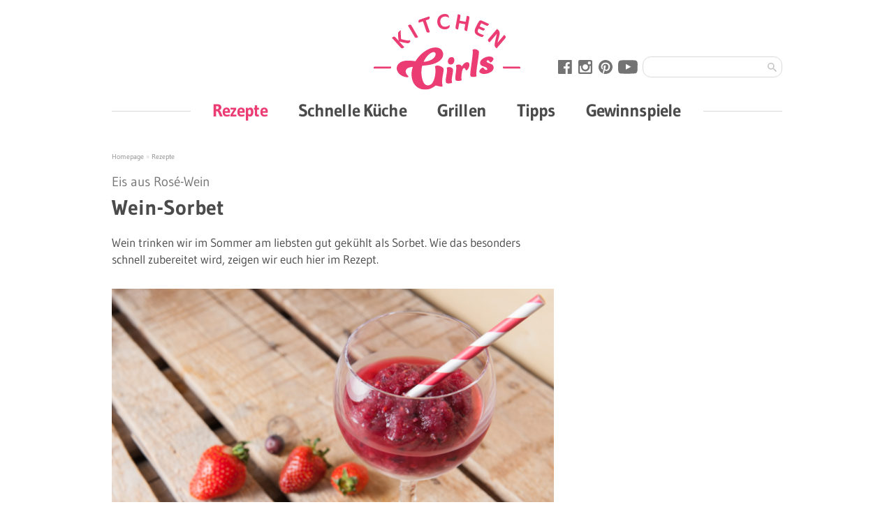

--- FILE ---
content_type: text/html; charset=UTF-8
request_url: https://kitchengirls.de/rezepte/wein-sorbet
body_size: 15687
content:
<!DOCTYPE html>
<html lang="de">
<head>
    <meta charset="utf-8">
    <meta http-equiv="X-UA-Compatible" content="IE=edge">
    <meta id="viewport" name="viewport" content="width=device-width, shrink-to-fit=yes">
    <meta name="mobile-web-app-capable" content="yes">
    <meta property="fb:pages" content="181623225225278">
        <meta property="fb:app_id" content="132284980950879">
        <link rel="alternate" type="application/rss+xml" title="Kitchengirls: Neue Rezepte (RSS 2.0)" href="https://kitchengirls.de/rezepte.rss">
<title>Rezept für Wein-Sorbet | Kitchengirls</title><meta name="description" content="Wein trinken wir im Sommer am liebsten als Sorbet. Wir haben das Rezept und sagen euch wie es besonders schnell gefriert."/><meta name="robots" content="index,follow"/><link rel="canonical" href="https://kitchengirls.de/rezepte/wein-sorbet"/>        <meta name="language" content="de"/>
        <meta name="publisher" content="4 SEASONS DIGITAL.NET"/>
        <meta name="author" content="4 SEASONS DIGITAL.NET"/>
        <meta name="copyright" content="4 SEASONS DIGITAL.NET"/>
        <meta name="audience" content="all"/>
        <meta name="distribution" content="global"/>
        <meta name="image" content="https://kitchengirls.de/uploads/media/1200x628/04/2274-wein-sorbet.png?v=1-0"/>
    
        <meta name="DC.Title" content="Rezept für Wein-Sorbet"/>
        <meta name="DC.Publisher" content="4 SEASONS DIGITAL.NET"/>
        <meta name="DC.Copyright" content="4 SEASONS DIGITAL.NET"/>
    
        <meta name="twitter:card" content="summary"/>
        <meta name="twitter:url" content="https://kitchengirls.de/rezepte/wein-sorbet"/>
        <meta name="twitter:title" content="Rezept für Wein-Sorbet"/>
        <meta name="twitter:description" content="Wein trinken wir im Sommer am liebsten als Sorbet. Wir haben das Rezept und sagen euch wie es besonders schnell gefriert."/>
        <meta name="twitter:image" content="https://kitchengirls.de/uploads/media/1200x628/04/2274-wein-sorbet.png?v=1-0"/>
    
<meta property="og:site_name" content="kitchengirls.de"/><meta property="og:url" content="https://kitchengirls.de/rezepte/wein-sorbet"/><meta property="og:title" content="Rezept für Wein-Sorbet"/><meta property="og:type" content="article"/><meta property="og:description" content="Wein trinken wir im Sommer am liebsten als Sorbet. Wir haben das Rezept und sagen euch wie es besonders schnell gefriert."/><meta property="og:locale" content="de_DE"/>    
    <meta name="og:image" content="https://kitchengirls.de/uploads/media/1200x628/04/2274-wein-sorbet.png?v=1-0"/>

        
    <link rel="icon" href="/bundles/app/website/sites/kitchengirls/images/icons/favicon.ico" type="image/x-icon" />
    <link rel="apple-touch-icon" href="/bundles/app/website/sites/kitchengirls/images/icons/apple-touch-icon.png">
    <link rel="manifest" href="/bundles/app/website/sites/kitchengirls/manifest.json">
<link rel="stylesheet" href="/bundles/app/website/css/kitchengirls.css?v=3.0.100"><link href="/bundles/app/website/fonts/font.css?v=3.0.100" rel="stylesheet" type="text/css"/>                                                                                        
        
    <script>
    var dataLayer = [
        {
                        'Level_1': 'Homepage',                        'Level_2': 'Rezepte',                        'Level_3': 'Eis,Dessert,M\u00E4delsabend,ohne\x20Eismaschine,Sommer,In\x20den\x20K\u00FChlschrank,Im\x20Mixer',                        'Level_4': 'Wein\x2DSorbet',                        'Level_5': 'glutenfrei,laktosefrei,kalorienarm,schnell,einfach,vegetarisch,Heidis\x20Rezepte,s\u00FC\u00DF'                    }
    ];
</script>
    <script>window.gdprAppliesGlobally=true;if(!("cmp_id" in window)){window.cmp_id=23578}if(!("cmp_params" in window)){window.cmp_params=""}if(!("cmp_host" in window)){window.cmp_host="c.delivery.consentmanager.net"}if(!("cmp_cdn" in window)){window.cmp_cdn="cdn.consentmanager.net"}if(!("cmp_cdn" in window)){window.cmp_proto="https:"}window.cmp_getsupportedLangs=function(){var b=["DE","EN","FR","IT","NO","DA","FI","ES","PT","RO","BG","ET","EL","GA","HR","LV","LT","MT","NL","PL","SV","SK","SL","CS","HU","RU","SR","ZH","TR","UK","AR","BS"];if("cmp_customlanguages" in window){for(var a=0;a<window.cmp_customlanguages.length;a++){b.push(window.cmp_customlanguages[a].l.toUpperCase())}}return b};window.cmp_getRTLLangs=function(){return["AR"]};window.cmp_getlang=function(j){if(typeof(j)!="boolean"){j=true}if(j&&typeof(cmp_getlang.usedlang)=="string"&&cmp_getlang.usedlang!==""){return cmp_getlang.usedlang}var g=window.cmp_getsupportedLangs();var c=[];var f=location.hash;var e=location.search;var a="languages" in navigator?navigator.languages:[];if(f.indexOf("cmplang=")!=-1){c.push(f.substr(f.indexOf("cmplang=")+8,2).toUpperCase())}else{if(e.indexOf("cmplang=")!=-1){c.push(e.substr(e.indexOf("cmplang=")+8,2).toUpperCase())}else{if("cmp_setlang" in window&&window.cmp_setlang!=""){c.push(window.cmp_setlang.toUpperCase())}else{if(a.length>0){for(var d=0;d<a.length;d++){c.push(a[d])}}}}}if("language" in navigator){c.push(navigator.language)}if("userLanguage" in navigator){c.push(navigator.userLanguage)}var h="";for(var d=0;d<c.length;d++){var b=c[d].toUpperCase();if(g.indexOf(b)!=-1){h=b;break}if(b.indexOf("-")!=-1){b=b.substr(0,2)}if(g.indexOf(b)!=-1){h=b;break}}if(h==""&&typeof(cmp_getlang.defaultlang)=="string"&&cmp_getlang.defaultlang!==""){return cmp_getlang.defaultlang}else{if(h==""){h="EN"}}h=h.toUpperCase();return h};(function(){var n=document;var o=window;var f="";var b="_en";if("cmp_getlang" in o){f=o.cmp_getlang().toLowerCase();if("cmp_customlanguages" in o){for(var h=0;h<o.cmp_customlanguages.length;h++){if(o.cmp_customlanguages[h].l.toUpperCase()==f.toUpperCase()){f="en";break}}}b="_"+f}function g(d){var i="";d+="=";var e=d.length;if(location.hash.indexOf(d)!=-1){i=location.hash.substr(location.hash.indexOf(d)+e,9999)}else{if(location.search.indexOf(d)!=-1){i=location.search.substr(location.search.indexOf(d)+e,9999)}}if(i.indexOf("&")!=-1){i=i.substr(0,i.indexOf("&"))}return i}var j=("cmp_proto" in o)?o.cmp_proto:"https:";var k=("cmp_ref" in o)?o.cmp_ref:location.href;var p=n.createElement("script");p.setAttribute("data-cmp-ab","1");var c=g("cmpdesign");var a=g("cmpregulationkey");p.src=j+"//"+o.cmp_host+"/delivery/cmp.php?id="+o.cmp_id+"&h="+encodeURIComponent(k)+(c!=""?"&cmpdesign="+encodeURIComponent(c):"")+(a!=""?"&cmpregulationkey="+encodeURIComponent(a):"")+("cmp_params" in o?"&"+o.cmp_params:"")+(n.cookie.length>0?"&__cmpfcc=1":"")+"&l="+f.toLowerCase()+"&o="+(new Date()).getTime();p.type="text/javascript";p.async=true;if(n.currentScript){n.currentScript.parentElement.appendChild(p)}else{if(n.body){n.body.appendChild(p)}else{var m=n.getElementsByTagName("body");if(m.length==0){m=n.getElementsByTagName("div")}if(m.length==0){m=n.getElementsByTagName("span")}if(m.length==0){m=n.getElementsByTagName("ins")}if(m.length==0){m=n.getElementsByTagName("script")}if(m.length==0){m=n.getElementsByTagName("head")}if(m.length>0){m[0].appendChild(p)}}}var p=n.createElement("script");p.src=j+"//"+o.cmp_cdn+"/delivery/js/cmp"+b+".min.js";p.type="text/javascript";p.setAttribute("data-cmp-ab","1");p.async=true;if(n.currentScript){n.currentScript.parentElement.appendChild(p)}else{if(n.body){n.body.appendChild(p)}else{var m=n.getElementsByTagName("body");if(m.length==0){m=n.getElementsByTagName("div")}if(m.length==0){m=n.getElementsByTagName("span")}if(m.length==0){m=n.getElementsByTagName("ins")}if(m.length==0){m=n.getElementsByTagName("script")}if(m.length==0){m=n.getElementsByTagName("head")}if(m.length>0){m[0].appendChild(p)}}}})();window.cmp_addFrame=function(b){if(!window.frames[b]){if(document.body){var a=document.createElement("iframe");a.style.cssText="display:none";a.name=b;document.body.appendChild(a)}else{window.setTimeout(window.cmp_addFrame,10,b)}}};window.cmp_rc=function(h){var b=document.cookie;var f="";var d=0;while(b!=""&&d<100){d++;while(b.substr(0,1)==" "){b=b.substr(1,b.length)}var g=b.substring(0,b.indexOf("="));if(b.indexOf(";")!=-1){var c=b.substring(b.indexOf("=")+1,b.indexOf(";"))}else{var c=b.substr(b.indexOf("=")+1,b.length)}if(h==g){f=c}var e=b.indexOf(";")+1;if(e==0){e=b.length}b=b.substring(e,b.length)}return(f)};window.cmp_stub=function(){var a=arguments;__cmapi.a=__cmapi.a||[];if(!a.length){return __cmapi.a}else{if(a[0]==="ping"){if(a[1]===2){a[2]({gdprApplies:gdprAppliesGlobally,cmpLoaded:false,cmpStatus:"stub",displayStatus:"hidden",apiVersion:"2.0",cmpId:31},true)}else{a[2]({gdprAppliesGlobally:gdprAppliesGlobally,cmpLoaded:false},true)}}else{if(a[0]==="getUSPData"){a[2]({version:1,uspString:window.cmp_rc("")},true)}else{if(a[0]==="getTCData"){__cmapi.a.push([].slice.apply(a))}else{if(a[0]==="addEventListener"||a[0]==="removeEventListener"){__cmapi.a.push([].slice.apply(a))}else{if(a.length==4&&a[3]===false){a[2]({},false)}else{__cmapi.a.push([].slice.apply(a))}}}}}}};window.cmp_msghandler=function(d){var a=typeof d.data==="string";try{var c=a?JSON.parse(d.data):d.data}catch(f){var c=null}if(typeof(c)==="object"&&c!==null&&"__cmpCall" in c){var b=c.__cmpCall;window.__cmp(b.command,b.parameter,function(h,g){var e={__cmpReturn:{returnValue:h,success:g,callId:b.callId}};d.source.postMessage(a?JSON.stringify(e):e,"*")})}if(typeof(c)==="object"&&c!==null&&"__cmapiCall" in c){var b=c.__cmapiCall;window.__cmapi(b.command,b.parameter,function(h,g){var e={__cmapiReturn:{returnValue:h,success:g,callId:b.callId}};d.source.postMessage(a?JSON.stringify(e):e,"*")})}if(typeof(c)==="object"&&c!==null&&"__uspapiCall" in c){var b=c.__uspapiCall;window.__uspapi(b.command,b.version,function(h,g){var e={__uspapiReturn:{returnValue:h,success:g,callId:b.callId}};d.source.postMessage(a?JSON.stringify(e):e,"*")})}if(typeof(c)==="object"&&c!==null&&"__tcfapiCall" in c){var b=c.__tcfapiCall;window.__tcfapi(b.command,b.version,function(h,g){var e={__tcfapiReturn:{returnValue:h,success:g,callId:b.callId}};d.source.postMessage(a?JSON.stringify(e):e,"*")},b.parameter)}};window.cmp_setStub=function(a){if(!(a in window)||(typeof(window[a])!=="function"&&typeof(window[a])!=="object"&&(typeof(window[a])==="undefined"||window[a]!==null))){window[a]=window.cmp_stub;window[a].msgHandler=window.cmp_msghandler;window.addEventListener("message",window.cmp_msghandler,false)}};window.cmp_addFrame("__cmapiLocator");window.cmp_addFrame("__cmpLocator");window.cmp_addFrame("__uspapiLocator");window.cmp_addFrame("__tcfapiLocator");window.cmp_setStub("__cmapi");window.cmp_setStub("__cmp");window.cmp_setStub("__tcfapi");window.cmp_setStub("__uspapi");</script>

    <script>
        function refreshCmpManagerOnConsent()
        {
            var cmpData = __cmp('getCMPData');
            web.callService('cmp-manager', 'refresh', cmpData);
        }

        __cmp('addEventListener', ['consent', refreshCmpManagerOnConsent, false], null);
    </script>
<script class="cmplazyload" type="text/plain" data-cmp-vendor="282"
            data-cmp-src="https://static.wlct-one.de/p/bundles/2986cab0-46ad-4d46-9591-54da1391390e.js#wbss"></script>    <script async="async" type="text/plain" class="cmplazyload" data-cmp-vendor="s905" data-cmp-purpose="s2">
            (function(w,d,s,l,i){w[l]=w[l]||[];w[l].push({'gtm.start':
                new Date().getTime(),event:'gtm.js'});var f=d.getElementsByTagName(s)[0],
                j=d.createElement(s),dl=l!='dataLayer'?'&l='+l:'';j.async=true;j.src=
                'https://www.googletagmanager.com/gtm.js?id='+i+dl;f.parentNode.insertBefore(j,f);
            })(window,document,'script','dataLayer','GTM-MMQVSQN');
        </script>
    
    
    <script>
        var googletag = googletag || {};
        googletag.cmd = googletag.cmd || [];
    </script>

            <script>
            var ADSENSE_ENABLED = true;
        </script>

        <script async src='https://securepubads.g.doubleclick.net/tag/js/gpt.js'></script>

        <script>
            googletag.cmd.push(function() {
                if (window.innerWidth >= 767) {
                    googletag.defineSlot('/85920007,22432918956/kigi_leaderboard_1', [[970, 250], [728, 90], [800, 250]], 'div-gpt-ad-1618479222960-0').addService(googletag.pubads());
                    googletag.defineSlot('/85920007,22432918956/kigi_halfpage_ad_1', [300, 600], 'div-gpt-ad-1618479327510-0').addService(googletag.pubads());
                    googletag.defineSlot('/85920007,22432918956/kigi_skyscraper_1', [[300, 600], [160, 600], [120, 600]], 'div-gpt-ad-1618479393978-0').addService(googletag.pubads());
                    googletag.defineSlot('/85920007,22432918956/kigi_skyscraper_2', [[160, 600], [120, 600], [300, 600]], 'div-gpt-ad-1618479440177-0').addService(googletag.pubads());
                } else {
                    googletag.defineSlot('/85920007,22432918956/kigi_medium_rectangle_1', [300, 250], 'div-gpt-ad-1618479772421-0').addService(googletag.pubads());
                    googletag.defineSlot('/85920007,22432918956/kigi_mobile_footer_1', [[320, 50], [320, 100]], 'div-gpt-ad-1618479832453-0').addService(googletag.pubads());
                }

                googletag.defineSlot('/85920007,22432918956/kigi_promotion_1', [300, 250], 'div-gpt-ad-1618479882523-0').addService(googletag.pubads());

                googletag.pubads().disableInitialLoad();
                googletag.pubads().enableSingleRequest();
                googletag.pubads().collapseEmptyDivs();
                googletag.pubads()
                    .setTargeting('domain', ['kitchengirls.de'])
                    .setTargeting('channel', ['rezepte']);
                googletag.enableServices();
            });
        </script>

        <script type="text/plain" async="async" class="cmplazyload" data-cmp-vendor="1100"
                data-cmp-src="https://skalden-cdn.relevant-digital.com/static/tags/62c686708a76625d1acc2b79.js"></script>
        <script>
            (function() {
                window.relevantDigital = window.relevantDigital || {};
                relevantDigital.cmd = relevantDigital.cmd || [];
                relevantDigital.cmd.push(function() {
                    relevantDigital.loadPrebid({
                        configId: '62d15c7153eef03bb43b7edb',
                        manageAdserver: false,
                        noGpt: true,
                        collapseBeforeAdFetch: false,
                        allowedDivIds: null, // set to an array to only load certain <div>s, example - ["divId1", "divId2"]
                    });
                });
            })();
        </script>

        <script id="plista-highimpact" type="text/javascript" src=https://highimpact.plista.com/plista-integration.js
                data-gc="%%CLICK_URL_UNESC%%" data-gi="%%VIEW_URL_UNESC%%" data-tagId="28887601"></script>

        <script id="plista-highimpact" type="text/plain" async="async" class="cmplazyload" data-cmp-vendor="177"
                data-cmp-src="https://highimpact.plista.com/plista-integration.js" data-gc="%%CLICK_URL_UNESC%%"
                data-gi="%%VIEW_URL_UNESC%%" data-tagId="28887601"></script>
        </head>
<body>    <noscript><iframe height="0" width="0" style="display:none;visibility:hidden" src="about:blank"
                  data-cmp-src="https://www.googletagmanager.com/ns.html?id=GTM-MMQVSQN"
                  class="cmplazyload" data-cmp-vendor="s905" data-cmp-purpose="s2"></iframe></noscript>


    <script type="text/plain" async="async" class="cmplazyload" data-cmp-vendor="42">
        window._taboola = window._taboola || [];
        _taboola.push({article:'auto'});
        !function (e, f, u, i) {
            if (!document.getElementById(i)){
                e.async = 1;
                e.src = u;
                e.id = i;
                f.parentNode.insertBefore(e, f);
            }
        }(document.createElement('script'),
            document.getElementsByTagName('script')[0],
            '//cdn.taboola.com/libtrc/intosite-kitchengirls/loader.js',
            'tb_loader_script');
        if(window.performance && typeof window.performance.mark == 'function')
        {window.performance.mark('tbl_ic');}
    </script>
<div class="container container--relative">
                    <div id="div-gpt-ad-1618479393978-0" class="advertisement__skyscraper advertisement__skyscraper--right"></div>
        
                    <div id="div-gpt-ad-1618479440177-0" class="advertisement__skyscraper advertisement__skyscraper--left"></div>
        
        <div class="row">
            <div class="site col-md-12">
                <div id="div-gpt-ad-1618479222960-0"></div>

                                                    <header class="header">
    <div class="header__top">
                <span class="header__partner">
                    </span>

                            <a class="header__logo"
               href="https://kitchengirls.de/">
                <img src="/bundles/app/website/sites/kitchengirls/images/logo.svg"
                     class="header__logo-image"
                     alt="Kitchengirls-logo"
                     title="Kitchengirls"/>
            </a>
                    
<div id="menu-1" class="mobile-navigation">
        <div id="menu-1-button" class="mobile-navigation__button">
        <span class="icon icon--menu"></span>
    </div>

    <div id="menu-1-overlay" class="mobile-navigation__overlay">

                <form class="mobile-search" action="/search">
            <input type="text" name="fulltext" class="mobile-search__input" placeholder="kitchengirls durchsuchen"/>
            <button class="mobile-search__button">Anwenden
                <span class="icon icon--small icon--searchmobile-navi"></span>
            </button>
        </form>

                <ul class="mobile-navigation__menu">
                            
                                                                    
                <li class="mobile-navigation__item mobile-navigation__item--active">
                    <a class="mobile-navigation__link"
                       href="https://kitchengirls.de/rezepte">
                        Rezepte
                    </a>
                </li>
                            
                                
                <li class="mobile-navigation__item ">
                    <a class="mobile-navigation__link"
                       href="https://kitchengirls.de/schnelle-kueche">
                        Schnelle Küche
                    </a>
                </li>
                            
                                
                <li class="mobile-navigation__item ">
                    <a class="mobile-navigation__link"
                       href="https://kitchengirls.de/rezepte/grillrezepte">
                        Grillen
                    </a>
                </li>
                            
                                
                <li class="mobile-navigation__item ">
                    <a class="mobile-navigation__link"
                       href="https://kitchengirls.de/tipps">
                        Tipps
                    </a>
                </li>
                            
                                
                <li class="mobile-navigation__item ">
                    <a class="mobile-navigation__link"
                       href="https://kitchengirls.de/gewinnspiele">
                        Gewinnspiele
                    </a>
                </li>
                    </ul>

                <div class="mobile-navigation__line"></div>

                <div class="mobile-navigation__social">
            <div class="social-icons">
                                    <a class="icon icon--facebook icon--round" href="https://www.facebook.com/DieKitchenGirls/"  target="_blank"></a>
                                    <a class="icon icon--instagram icon--round" href="https://www.instagram.com/DieKitchenGirls/"  target="_blank"></a>
                                    <a class="icon icon--pinterest icon--round" href="https://www.pinterest.de/diekitchengirls/"  target="_blank"></a>
                                    <a class="icon icon--youtube icon--round" href="https://www.youtube.com/channel/UC_wUSj5Kva3rIoN0j4lRQsA"  target="_blank"></a>
                            </div>
        </div>
    </div>
</div>


        <div class="header__row hidden-xs">
                        <div class="header__search">
                <form class="search" action="/search">
                    <input type="text" name="fulltext" class="search__input"/>
                    <button class="search__button">
                        <span class="icon icon--small icon--search"></span>
                    </button>
                </form>
            </div>

                        <div class="header__social">
                                    <a class="icon icon--facebook-grey" href="https://www.facebook.com/DieKitchenGirls/"  target="_blank"></a>
                                    <a class="icon icon--instagram-grey" href="https://www.instagram.com/DieKitchenGirls/"  target="_blank"></a>
                                    <a class="icon icon--pinterest-grey" href="https://www.pinterest.de/diekitchengirls/"  target="_blank"></a>
                                    <a class="icon icon--youtube-grey" href="https://www.youtube.com/channel/UC_wUSj5Kva3rIoN0j4lRQsA"  target="_blank"></a>
                            </div>
        </div>
    </div>

    <nav class="main-navigation row">
    <ul id="main-navigation-list" class="main-navigation__list">
                    <li class="main-navigation__item main-navigation__item--has-sub">
                                                                    
                <a class="main-navigation__link  main-navigation__link--active"
                   href="https://kitchengirls.de/rezepte">
                    Rezepte

                                                        </a>

                                    <ul class="main-navigation__sub-menu">
                                                    <li class="main-navigation__sub-item">
                                                                                                <a class="main-navigation__sub-link "
                                   href="https://kitchengirls.de/rezepte/rezepte-nach-kalorien">
                                    Rezepte nach Kalorien

                                                                                                        </a>
                            </li>
                                                    <li class="main-navigation__sub-item">
                                                                                                <a class="main-navigation__sub-link "
                                   href="https://kitchengirls.de/rezepte/hauptspeisen">
                                    Hauptspeisen

                                                                                                        </a>
                            </li>
                                                    <li class="main-navigation__sub-item">
                                                                                                <a class="main-navigation__sub-link "
                                   href="https://kitchengirls.de/rezepte/snacks-und-desserts">
                                    Snacks und Desserts

                                                                                                        </a>
                            </li>
                                                    <li class="main-navigation__sub-item">
                                                                                                <a class="main-navigation__sub-link "
                                   href="https://kitchengirls.de/rezepte/getraenke">
                                    Getränke

                                                                                                        </a>
                            </li>
                                                    <li class="main-navigation__sub-item">
                                                                                                <a class="main-navigation__sub-link "
                                   href="https://kitchengirls.de/rezepte/backen">
                                    Backen

                                                                                                        </a>
                            </li>
                                                    <li class="main-navigation__sub-item">
                                                                                                <a class="main-navigation__sub-link "
                                   href="https://kitchengirls.de/rezepte/grillrezepte">
                                    Grillrezepte

                                                                                                        </a>
                            </li>
                                                    <li class="main-navigation__sub-item">
                                                                                                <a class="main-navigation__sub-link "
                                   href="https://kitchengirls.de/rezepte/proteinreiche-rezepte">
                                    Proteinreiche Rezepte

                                                                                                        </a>
                            </li>
                                            </ul>
                            </li>
                    <li class="main-navigation__item">
                                
                <a class="main-navigation__link "
                   href="https://kitchengirls.de/schnelle-kueche">
                    Schnelle Küche

                                                        </a>

                            </li>
                    <li class="main-navigation__item main-navigation__item--has-sub">
                                
                <a class="main-navigation__link "
                   href="https://kitchengirls.de/rezepte/grillrezepte">
                    Grillen

                                                        </a>

                                    <ul class="main-navigation__sub-menu">
                                                    <li class="main-navigation__sub-item">
                                                                                                <a class="main-navigation__sub-link "
                                   href="https://kitchengirls.de/grillen/vegetarisch-vegan-grillen">
                                    Vegetarisch &amp; vegan grillen

                                                                                                        </a>
                            </li>
                                                    <li class="main-navigation__sub-item">
                                                                                                <a class="main-navigation__sub-link "
                                   href="https://kitchengirls.de/grillen/suess">
                                    Desserts vom Grill

                                                                                                        </a>
                            </li>
                                                    <li class="main-navigation__sub-item">
                                                                                                <a class="main-navigation__sub-link "
                                   href="https://kitchengirls.de/rezepte/grillrezepte">
                                    Alle Grillrezepte

                                                                                                        </a>
                            </li>
                                            </ul>
                            </li>
                    <li class="main-navigation__item">
                                
                <a class="main-navigation__link "
                   href="https://kitchengirls.de/tipps">
                    Tipps

                                                        </a>

                            </li>
                    <li class="main-navigation__item">
                                
                <a class="main-navigation__link "
                   href="https://kitchengirls.de/gewinnspiele">
                    Gewinnspiele

                                                        </a>

                            </li>
            </ul>
</nav>

        

    <nav class="sub-navigation">
        <ul id="sub-navigation-1" class="sub-navigation__list">
                            <li class="sub-navigation__item">
                                        
                    <a class="sub-navigation__link " href="https://kitchengirls.de/rezepte/rezepte-nach-kalorien">
                        Rezepte nach Kalorien
                    </a>
                </li>
                            <li class="sub-navigation__item">
                                        
                    <a class="sub-navigation__link " href="https://kitchengirls.de/rezepte/hauptspeisen">
                        Hauptspeisen
                    </a>
                </li>
                            <li class="sub-navigation__item">
                                        
                    <a class="sub-navigation__link " href="https://kitchengirls.de/rezepte/snacks-und-desserts">
                        Snacks und Desserts
                    </a>
                </li>
                            <li class="sub-navigation__item">
                                        
                    <a class="sub-navigation__link " href="https://kitchengirls.de/rezepte/getraenke">
                        Getränke
                    </a>
                </li>
                            <li class="sub-navigation__item">
                                        
                    <a class="sub-navigation__link " href="https://kitchengirls.de/rezepte/backen">
                        Backen
                    </a>
                </li>
                            <li class="sub-navigation__item">
                                        
                    <a class="sub-navigation__link " href="https://kitchengirls.de/rezepte/grillrezepte">
                        Grillrezepte
                    </a>
                </li>
                            <li class="sub-navigation__item">
                                        
                    <a class="sub-navigation__link " href="https://kitchengirls.de/rezepte/proteinreiche-rezepte">
                        Proteinreiche Rezepte
                    </a>
                </li>
                    </ul>

        <div class="sub-navigation__overscroll"></div>
    </nav>

    <div class="header__transparent-overlay"></div>
</header>
                
                <div class="content">

                                                                <div class="content-header">
                    
            </div>
                    
                                            <div class="row">
                            <div class="main col-xs-12 col-md-8">
                                                                <main>
                                                                                <div class="breadcrumb">
                    <a class="breadcrumb__link" href="https://kitchengirls.de/">
                Homepage
            </a>

                            &#187;
                                <a class="breadcrumb__link" href="https://kitchengirls.de/rezepte">
                Rezepte
            </a>

                        </div>
                                    
                                        <article>
        <div class="main-content section">
            <h1 class="headline">
                    <span class="headline__categories">
                    </span>
    
            <span class="headline__kicker" property="kicker">Eis aus Rosé-Wein</span>
    
    <span property="pageTitle">
        Wein-Sorbet
    </span>
</h1>

                                        <div class="subline" property="description">
                    <p>Wein trinken wir im Sommer am liebsten gut gekühlt als Sorbet. Wie das besonders schnell zubereitet wird, zeigen wir euch hier im Rezept.</p>

                </div>
            
                                
<div id="alternate-position-1" class="share share--main">
    <div class="share__wrapper">
        
        <a class="share__icon" href="https://www.facebook.com/sharer/sharer.php?u=https%3A%2F%2Fkitchengirls.de%2Frezepte%2Fwein-sorbet%3Futm_source%3Dkigi%26utm_campaign%3Dfacebook%26utm_medium%3Dbutton" target="_blank">
            <span class="icon icon--facebook"></span>
        </a>

        <a class="share__icon" href="fb-messenger://share/?link=https%3A%2F%2Fkitchengirls.de%2Frezepte%2Fwein-sorbet%3Futm_source%3Dkigi%26utm_campaign%3Dmessenger%26utm_medium%3Dbutton&amp;app_id=132284980950879" target="_blank">
            <span class="icon icon--messenger"></span>
        </a>

        <a class="share__icon"
           href='javascript:window.open("https\x3A\x2F\x2Fpinterest.com\x2Fpin\x2Fcreate\x2Fbutton\x2F\x3Furl\x3Dhttps\x253A\x252F\x252Fkitchengirls.de\x252Frezepte\x252Fwein\x2Dsorbet\x253Futm_source\x253Dkigi\x2526utm_campaign\x253Dpinterest\x2526utm_medium\x253Dbutton\x26media\x3Dhttps\x253A\x252F\x252Fkitchengirls.de\x252Fuploads\x252Fmedia\x252F940x\x252F04\x252F2274\x2Dwein\x2Dsorbet.png\x253Fv\x253D1\x2D0\x26description\x3DWein\x2520trinken\x2520wir\x2520im\x2520Sommer\x2520am\x2520liebsten\x2520gut\x2520gek\x25C3\x25BChlt\x2520als\x2520Sorbet.\x2520Wie\x2520das\x2520besonders\x2520schnell\x2520zubereitet\x2520wird\x252C\x2520zeigen\x2520wir\x2520euch\x2520hier\x2520im\x2520Rezept.\x250A")'>
            <span class="icon icon--pinterest"></span>
        </a>

        <a class="share__icon" href="whatsapp://send?text=https%3A%2F%2Fkitchengirls.de%2Frezepte%2Fwein-sorbet%3Futm_source%3Dkigi%26utm_campaign%3Dwhatsapp%26utm_medium%3Dbutton" target="_blank">
            <span class="icon icon--whatsapp"></span>
        </a>

                        <a class="share__icon" href="mailto:?subject=Artikel-Empfehlung%20f%C3%BCr%20Dich&amp;body=Ich%20habe%20einen%20Artikel%20auf%20kitchengirls.de%20entdeckt%2C%20der%20Dich%20interessieren%20k%C3%B6nnte.%20Du%20findest%20ihn%20unter%3A%0D%0A%0D%0Ahttps%3A%2F%2Fkitchengirls.de%2Frezepte%2Fwein-sorbet%3Futm_source%3Dkigi%26utm_campaign%3Dmail%26utm_medium%3Dbutton" target="_blank">
            <span class="icon icon--mail"></span>
        </a>

        <a class="share__icon" href="javascript:window.print()">
            <span class="icon icon--print"></span>
        </a>
    </div>
</div>

                                                
<div class="image">
    <div class="image__wrapper" itemscope itemtype="https://schema.org/ImageObject">
        <meta itemprop="contentUrl" content="/uploads/media/original/04/2274-wein-sorbet.png?v=1-0">

                <picture>
                        <img class="image__image lazyload"
                 src="/bundles/app/website/images/placeholder/620x.svg"
                 data-src="/uploads/media/620x/04/2274-wein-sorbet.png?v=1-0"
                 alt="wein-sorbet"
                data-pin-description="Wein trinken wir im Sommer am liebsten gut gekühlt als Sorbet. Wie das besonders schnell zubereitet wird, zeigen wir euch hier im Rezept.
"
                                  title="Wein-Sorbet">
        </picture>
        
                    <div class="image__pinterest">
                <a data-pin-do="buttonPin"
                   data-pin-save="true"
                   data-pin-url="https://kitchengirls.de/rezepte/wein-sorbet"
                   data-pin-media="https://kitchengirls.de/uploads/media/940x/04/2274-wein-sorbet.png?v=1-0"
                   data-pin-description="Wein trinken wir im Sommer am liebsten gut gekühlt als Sorbet. Wie das besonders schnell zubereitet wird, zeigen wir euch hier im Rezept.
"
                   href="https://pinterest.com/pin/create/button/"></a>
            </div>
        
                    <a id="lightbox-1"
               href="/uploads/media/940x/04/2274-wein-sorbet.png?v=1-0"
               class="image__icon image__icon--magnifier"></a>
            </div>

        
            <div class="image__footer">
            <div class="row">
                                    <div class="image__description col-xs-6 col-md-12">
                        Wein-Sorbet
                    </div>
                
                                    <div class="image__copyright col-xs-6 col-md-12">
                        &copy; Kitchen Girls/ intosite
                    </div>
                            </div>
        </div>
    </div>
                
                
                                
<div  class="share share--additional">
    <div class="share__wrapper">
        
        <a class="share__icon" href="https://www.facebook.com/sharer/sharer.php?u=https%3A%2F%2Fkitchengirls.de%2Frezepte%2Fwein-sorbet%3Futm_source%3Dkigi%26utm_campaign%3Dfacebook%26utm_medium%3Dbutton" target="_blank">
            <span class="icon icon--facebook"></span>
        </a>

        <a class="share__icon" href="fb-messenger://share/?link=https%3A%2F%2Fkitchengirls.de%2Frezepte%2Fwein-sorbet%3Futm_source%3Dkigi%26utm_campaign%3Dmessenger%26utm_medium%3Dbutton&amp;app_id=132284980950879" target="_blank">
            <span class="icon icon--messenger"></span>
        </a>

        <a class="share__icon"
           href='javascript:window.open("https\x3A\x2F\x2Fpinterest.com\x2Fpin\x2Fcreate\x2Fbutton\x2F\x3Furl\x3Dhttps\x253A\x252F\x252Fkitchengirls.de\x252Frezepte\x252Fwein\x2Dsorbet\x253Futm_source\x253Dkigi\x2526utm_campaign\x253Dpinterest\x2526utm_medium\x253Dbutton\x26media\x3Dhttps\x253A\x252F\x252Fkitchengirls.de\x252Fuploads\x252Fmedia\x252F940x\x252F04\x252F2274\x2Dwein\x2Dsorbet.png\x253Fv\x253D1\x2D0\x26description\x3DWein\x2520trinken\x2520wir\x2520im\x2520Sommer\x2520am\x2520liebsten\x2520gut\x2520gek\x25C3\x25BChlt\x2520als\x2520Sorbet.\x2520Wie\x2520das\x2520besonders\x2520schnell\x2520zubereitet\x2520wird\x252C\x2520zeigen\x2520wir\x2520euch\x2520hier\x2520im\x2520Rezept.\x250A")'>
            <span class="icon icon--pinterest"></span>
        </a>

        <a class="share__icon" href="whatsapp://send?text=https%3A%2F%2Fkitchengirls.de%2Frezepte%2Fwein-sorbet%3Futm_source%3Dkigi%26utm_campaign%3Dwhatsapp%26utm_medium%3Dbutton" target="_blank">
            <span class="icon icon--whatsapp"></span>
        </a>

                        <a class="share__icon" href="mailto:?subject=Artikel-Empfehlung%20f%C3%BCr%20Dich&amp;body=Ich%20habe%20einen%20Artikel%20auf%20kitchengirls.de%20entdeckt%2C%20der%20Dich%20interessieren%20k%C3%B6nnte.%20Du%20findest%20ihn%20unter%3A%0D%0A%0D%0Ahttps%3A%2F%2Fkitchengirls.de%2Frezepte%2Fwein-sorbet%3Futm_source%3Dkigi%26utm_campaign%3Dmail%26utm_medium%3Dbutton" target="_blank">
            <span class="icon icon--mail"></span>
        </a>

        <a class="share__icon" href="javascript:window.print()">
            <span class="icon icon--print"></span>
        </a>
    </div>
</div>

                
                                <div class="block-container">
                <section class="section">
                        
                        <div property="description" class="block__description">
                <p>Wein zum Feierabend als&nbsp;<a href="/rezepte/sizilianische-rhabarber-granita" target="_self" title="Sizilianische Rhabarber-Granita">Granita</a>,&nbsp;<a href="http://www.kuechengoetter.de/eis-selbermachen/eis-rezepte/sorbet-rezepte.html" rel="noopener noreferrer" target="_blank" title="Sorbet-Rezepte der Küchengötter">Sorbet</a>&nbsp;oder&nbsp;<strong>Slushie</strong>? Der gute Wein! Was soll das eigentlich?</p>

<p>Ok Leute, ich bin jetzt 30. Im Sommer brauche ich ein Glas Wein nur anzuschauen und liege schon betrunken unterm Tisch – egal ob&nbsp;<strong>Rotwein</strong>,&nbsp;<strong>Weißwein</strong>&nbsp;oder&nbsp;<strong>Rosé</strong>. Mir ist der Wein auch aus dem Kühlschrank noch zu warm. 'Das muss anders gehen', hab ich gedacht, und als ich zuletzt vor dem Kino Leute mit riesigen Slushies gesehen habe, kam ich auf eine Idee ... Wieso nicht ein Sorbet mit Wein machen - Wasser kann ja jeder und unser&nbsp;<a href="/rezepte/kiwi-sorbet" target="_self" title="Kiwi-Sorbet">schnelles Kiwisorbet</a>&nbsp;hat bisher auch noch niemand abgelehnt. Gesagt, getan. Und so entstand der perfekte, halbgefrorene Sommerdrink. Ich hab seitdem immer eine kalte Portion Wein im Kühlfach. Ist übrigens eine gute Alternative zu schwerer, süßer Eiscreme, denn im Vergleich&nbsp;ist dieses Sorbet&nbsp;<strong>leicht und erfrischend</strong>&nbsp;und mir persönlich im Sommer sogar lieber.</p>

<p>Ich weiß, echte Weinkenner werden jetzt die Hände überm Kopf zusammenschlagen, aber es schmeckt und das ist die Hauptsache! Und das Beste ist, das Ganze geht&nbsp;<strong>ohne Eismaschine</strong>&nbsp;oder Slushy Maker. Beim Wein könnt ihr frei nach eurem Geschmack lieblich oder trocken wählen und ob er weiß, rot oder rosé ist, macht für die Konsistenz des Sorbets keinen Unterschied.</p>

<p>Was die Sache allerdings beschleunigt, ist das richtige Gefäß. Mein Tipp: lieber zwei Auflaufformen als eine große hohe Schüssel wählen. Je flacher und breiter das Gefäß, desto mehr Oberfläche ist gleichzeitig der Kälte ausgesetzt. Damit gefriert euer Sorbet deutlich schneller. Das klappt noch besser, wenn ihr die Menge auf mehrere Gefäße aufteilt, statt nur ein Großes zu nehmen. ;)</p>

            </div>
                </section>
            <section class="ingredient">
    <h2 class="block__title">
        Zutaten für 8-10 Gläser
    </h2>

                                            <ul class="ingredient__list">
                            
            <li class="ingredient__list-item">1 Flasche
                Dornfelder Rosé lieblich (750 ml)

                            </li>
                                
            <li class="ingredient__list-item">300 g
                TK-Beeren

                            </li>
                                
            <li class="ingredient__list-item"> 
                nach Wunsch: etwas Zucker

                            </li>
            
            </ul>
    </section>

<section>
    <div id="div-gpt-ad-1618479772421-0" style="height:250px; width:300px;" class="advertisement advertisement--center"></div>
</section>
            <section class="instruction">
    <h2 class="block__title">
        Zubereitung
    </h2>

                                                <ol class="instruction__list">
                            
            <li class="instruction__list-item">
                                    Die gefrorenen Beeren zusammen mit dem Wein in einen Mixer füllen und alles pürieren bis eine halbwegs glatte Masse entsteht.

                            </li>

                            <!-- START TARGET-VIDEO SYN-PLAYER -->
                <div id="target-video-syn-player"></div>
                <script type="text/javascript" src="//syndication.target-video.com/syndication-player.js" async="async"></script>
                <!-- /END TARGET-VIDEO SYN-PLAYER -->

                                                            
            <li class="instruction__list-item">
                                    Schüttet die Masse in kleine oder flache Gefäße und lasst sie für etwa 30 Minuten im Gefrierfach. Dann könnt ihr das erste Mal mit der Gabel umrühren. Schön den Rand in die Mitte kratzen und dann wieder einfrieren. Das Ganze müsst ihr etwa noch 3 - 4-mal wiederholen, je nachdem wie groß euer Gefäß ist.

                            </li>

                        
            </ol>
    
    <p><b>Kalorien:</b> 50<br/><b>Kohlenhydrate:</b> 2<br/>    </p>
</section>
                <section class="section">
                                    <h2 property="title" class="block__title">
                Auch lecker: Wassermelonen Sorbet mit Rosé
            </h2>
            
                

    <div property="embed" class="embed">
        <iframe width="560" height="315" src="https://www.youtube-nocookie.com/embed/qUXwVw11MuM" frameborder="0" allow="autoplay; encrypted-media" allowfullscreen></iframe>
    </div>
    </section>
                <section class="section">
            <div class="inline">
        <div class="inline__headline">
            Noch mehr Eis-Rezepte findet ihr hier
        </div>

        <div id="block-teasers-1" class="slider-teaser-blocks">
                            <a href="/rezepte/birthday-cake-eis" title="Birthday Cake-Eis" class="teaser-block">
                    
                                            <div class="teaser-block__image" itemscope itemtype="https://schema.org/ImageObject">
                            <meta itemprop="contentUrl" content="/uploads/media/original/01/1361-iStock-471013980-%C2%A9_picalotta_iStock.jpg?v=2-1">

                            <img src="/bundles/app/website/images/placeholder/300x220.svg"
                                 data-src="/uploads/media/300x220/01/1361-iStock-471013980-%C2%A9_picalotta_iStock.jpg?v=2-1"
                                 alt="Birthday-Cake-Eis"
                                 title="Joghurteis mit bunten Perlen"
                                 class="lazyload"/>
                        </div>
                    
                    <div class="teaser-block__content">
                                                    <div class="teaser-block__kicker">Schnell und einfach</div>
                        
                        <div class="teaser-block__title">Birthday Cake-Eis</div>
                    </div>
                </a>
                            <a href="/rezepte/avocado-kokos-eis" title="Rezept für Avocado-Kokos-Eis" class="teaser-block">
                    
                                            <div class="teaser-block__image" itemscope itemtype="https://schema.org/ImageObject">
                            <meta itemprop="contentUrl" content="/uploads/media/original/01/2271-avocado-eis-rezept-kitchen-girls-obadge.png?v=1-0">

                            <img src="/bundles/app/website/images/placeholder/300x220.svg"
                                 data-src="/uploads/media/300x220/01/2271-avocado-eis-rezept-kitchen-girls-obadge.png?v=1-0"
                                 alt="Avocado-Eis"
                                 title="Avocado-Kokos-Eis"
                                 class="lazyload"/>
                        </div>
                    
                    <div class="teaser-block__content">
                                                    <div class="teaser-block__kicker">Ohne Eismaschine</div>
                        
                        <div class="teaser-block__title">Rezept für Avocado-Kokos-Eis</div>
                    </div>
                </a>
                            <a href="/rezepte/sorbet-rezepte" title="Sorbet- und Granita-Rezepte" class="teaser-block">
                    
                                            <div class="teaser-block__image" itemscope itemtype="https://schema.org/ImageObject">
                            <meta itemprop="contentUrl" content="/uploads/media/original/03/2313-Sorbet-Rezepte.jpg?v=1-0">

                            <img src="/bundles/app/website/images/placeholder/300x220.svg"
                                 data-src="/uploads/media/300x220/03/2313-Sorbet-Rezepte.jpg?v=1-0"
                                 alt="Sorbet-Rezepte"
                                 title="Rezepte für Sorbet"
                                 class="lazyload"/>
                        </div>
                    
                    <div class="teaser-block__content">
                                                    <div class="teaser-block__kicker">Zuckerreduziert und kalorienarm</div>
                        
                        <div class="teaser-block__title">Sorbet- und Granita-Rezepte</div>
                    </div>
                </a>
                    </div>
    </div>
    </section>
    </div>

                                            
            <div class="info">
                                                                                
    <aside class="authorbox">
                    <img class="authorbox__image"
                 src="/uploads/media/200x200/08/888-kitchen-girls-heidi-test.png?v=8-0"
                 alt="Heidi"/>
        
        <div class="authorbox__title">
            Kitchen Girl Heidi
        </div>

                    <div class="authorbox__description">
                Ich bin immer auf der Suche nach den neuesten Foodtrends und kreiere auch mal ausgefallene Gerichte. Wenn ihr neugierig seid, hier geht’s zu meinen Rezepten!
            </div>
        
                    <a class="authorbox__link" href="https://kitchengirls.de/thema/heidis-rezepte">
                Zu Heidis Rezepten
            </a>
            </aside>
                
                                        <div class="taglist">
        <span class="taglist__label">Schlagworte:</span>

        <ul class="taglist__container">
                                                <li class="taglist__tag"><a class="taglist__link"
                               href="/thema/glutenfrei">glutenfrei</a></li>
                                                <li class="taglist__tag"><a class="taglist__link"
                               href="/thema/laktosefrei">laktosefrei</a></li>
                                                <li class="taglist__tag"><a class="taglist__link"
                               href="/thema/kalorienarm">kalorienarm</a></li>
                                                <li class="taglist__tag"><a class="taglist__link"
                               href="/thema/schnell">schnell</a></li>
                                                <li class="taglist__tag"><a class="taglist__link"
                               href="/thema/einfach">einfach</a></li>
                                                <li class="taglist__tag"><a class="taglist__link"
                               href="/thema/vegetarisch">vegetarisch</a></li>
                                                <li class="taglist__tag"><a class="taglist__link"
                               href="/thema/heidis-rezepte">Heidis Rezepte</a></li>
                                                <li class="taglist__tag"><a class="taglist__link"
                               href="/thema/suess">süß</a></li>
                    </ul>
    </div>
                            </div>

                                                
            
            
            <script type="application/ld+json">{"@context":"https:\/\/schema.org","@type":"Recipe","name":"Wein-Sorbet","description":"Wein trinken wir im Sommer am liebsten gut gek\u00fchlt als Sorbet. Wie das besonders schnell zubereitet wird, zeigen wir euch hier im Rezept.\n","image":"https:\/\/kitchengirls.de\/uploads\/media\/original\/04\/2274-wein-sorbet.png?v=1-0","prepTime":"PTM","cookTime":"PT0M","recipeIngredient":["1 Flasche Dornfelder Ros\u00e9 lieblich (750 ml)","300 g TK-Beeren","  nach Wunsch: etwas Zucker"],"recipeInstructions":[{"@type":"HowToStep","text":"Die gefrorenen Beeren zusammen mit dem Wein in einen Mixer f\u00fcllen und alles p\u00fcrieren bis eine halbwegs glatte Masse entsteht.\n"},{"@type":"HowToStep","text":"Sch\u00fcttet die Masse in kleine oder flache Gef\u00e4\u00dfe und lasst sie f\u00fcr etwa 30 Minuten im Gefrierfach. Dann k\u00f6nnt ihr das erste Mal mit der Gabel umr\u00fchren. Sch\u00f6n den Rand in die Mitte kratzen und dann wieder einfrieren. Das Ganze m\u00fcsst ihr etwa noch 3 - 4-mal wiederholen, je nachdem wie gro\u00df euer Gef\u00e4\u00df ist.\n"}],"nutrition":{"@type":"NutritionInformation","calories":"50 calories","fatContent":"9 grams fat"},"author":"Heidi Nicklich"}</script>
        </div>

                    
            <div id="taboola-below-article-thumbnails"></div>
            <script type="text/javascript">
                window._taboola = window._taboola || [];
                _taboola.push({
                    mode: 'alternating-thumbnails-a',
                    container: 'taboola-below-article-thumbnails',
                    placement: 'Below Article Thumbnails',
                    target_type: 'mix'
                });
            </script>
        
        <section class="wrapper">
            <div class="wrapper__content">
                <div id="div-gpt-ad-1618479882523-0" class="advertisement advertisement--center"></div>
            </div>
        </section>

            </article>

                                                                            <div id="div-gpt-ad-1618479832453-0" class="advertisement advertisement--center mobile-footer"></div>
                                                                    </main>

                                                                                                                                                                </div>

                            <div class="aside col-xs-12 col-md-4">
                                                                <aside class="sidebar">
                                    <div id="div-gpt-ad-1618479327510-0" style="height:600px; width:300px;"></div>

                                    <div id="div-gpt-ad-1618479882523-0"></div>

                                        
                    
    
                            <div class="sidebar__block">
            <div class="sidebar__headline">
            <div class="sidebar__headline-inner">
                Unsere beliebtesten Rezepte
            </div>
        </div>
    
    <div class="sidebar__content">
                    <a href="https://kitchengirls.de/rezepte/zupfbrot" class="teaser-sidebar-list">
                
                                    <div class="teaser-sidebar-list__image" itemscope itemtype="https://schema.org/ImageObject">
                        <meta itemprop="contentUrl" content="/uploads/media/original/02/822-fantastische-beilage-koestliches-faltenbrot.jpg?v=1-0">

                        <img class="lazyload"
                             src="/bundles/app/website/images/placeholder/300x220.svg"
                             data-src="/uploads/media/300x220/02/822-fantastische-beilage-koestliches-faltenbrot.jpg?v=1-0"
                             alt="Faltenbrot"
                             title="Faltenbrot">
                    </div>
                
                <div class="teaser-sidebar-list__title">
                    Zupfbrot
                </div>
            </a>
                    <a href="https://kitchengirls.de/rezepte/vegane-bratwurst" class="teaser-sidebar-list">
                
                                    <div class="teaser-sidebar-list__image" itemscope itemtype="https://schema.org/ImageObject">
                        <meta itemprop="contentUrl" content="/uploads/media/original/00/410-rezept-fur-vegane-bratwurst.jpg?v=1-0">

                        <img class="lazyload"
                             src="/bundles/app/website/images/placeholder/300x220.svg"
                             data-src="/uploads/media/300x220/00/410-rezept-fur-vegane-bratwurst.jpg?v=1-0"
                             alt="Rezept für vegane Bratwurst"
                             title="Rezept für vegane Bratwurst">
                    </div>
                
                <div class="teaser-sidebar-list__title">
                    Vegane Bratwurst
                </div>
            </a>
                    <a href="https://kitchengirls.de/rezepte/coleslaw-selber-machen" class="teaser-sidebar-list">
                
                                    <div class="teaser-sidebar-list__image" itemscope itemtype="https://schema.org/ImageObject">
                        <meta itemprop="contentUrl" content="/uploads/media/original/07/1667-Kohlsalat_LR_v1-3.jpg?v=2-11">

                        <img class="lazyload"
                             src="/bundles/app/website/images/placeholder/300x220.svg"
                             data-src="/uploads/media/300x220/07/1667-Kohlsalat_LR_v1-3.jpg?v=2-11"
                             alt="coleslaw-rezept-kitchen-girls"
                             title="coleslaw-rezept-kitchen-girls">
                    </div>
                
                <div class="teaser-sidebar-list__title">
                    Coleslaw selber machen
                </div>
            </a>
                    <a href="https://kitchengirls.de/rezepte/stockbrot-selber-machen" class="teaser-sidebar-list">
                
                                    <div class="teaser-sidebar-list__image" itemscope itemtype="https://schema.org/ImageObject">
                        <meta itemprop="contentUrl" content="/uploads/media/original/08/2538-stockbrot-rezept-kitchengirls.png?v=1-6">

                        <img class="lazyload"
                             src="/bundles/app/website/images/placeholder/300x220.svg"
                             data-src="/uploads/media/300x220/08/2538-stockbrot-rezept-kitchengirls.png?v=1-6"
                             alt="stockbrot-rezept-kitchengirls"
                             title="stockbrot-rezept-kitchengirls">
                    </div>
                
                <div class="teaser-sidebar-list__title">
                    Stockbrot selber machen
                </div>
            </a>
                    <a href="https://kitchengirls.de/rezepte/gegrilltes-blaubeer-sandwich" class="teaser-sidebar-list">
                
                                    <div class="teaser-sidebar-list__image" itemscope itemtype="https://schema.org/ImageObject">
                        <meta itemprop="contentUrl" content="/uploads/media/original/00/2710-Gegrilltes%20Blaubeersandwich.jpg?v=1-0">

                        <img class="lazyload"
                             src="/bundles/app/website/images/placeholder/300x220.svg"
                             data-src="/uploads/media/300x220/00/2710-Gegrilltes%20Blaubeersandwich.jpg?v=1-0"
                             alt="Gegrilltes Blaubeersandwich"
                             title="Gegrilltes Blaubeersandwich mit Cheddar und Spinat">
                    </div>
                
                <div class="teaser-sidebar-list__title">
                    Gegrilltes Blaubeer-Sandwich
                </div>
            </a>
                    <a href="https://kitchengirls.de/rezepte/kuchen-in-der-orangenschale-vom-grill" class="teaser-sidebar-list">
                
                                    <div class="teaser-sidebar-list__image" itemscope itemtype="https://schema.org/ImageObject">
                        <meta itemprop="contentUrl" content="/uploads/media/original/09/2579-Orangenkuchen%20vom%20Grill_LR_v1-1.jpg?v=2-0">

                        <img class="lazyload"
                             src="/bundles/app/website/images/placeholder/300x220.svg"
                             data-src="/uploads/media/300x220/09/2579-Orangenkuchen%20vom%20Grill_LR_v1-1.jpg?v=2-0"
                             alt="schoko-orangenkuchen-grillrezept-kitchengirls"
                             title="schoko-orangenkuchen-grillrezept-kitchengirls">
                    </div>
                
                <div class="teaser-sidebar-list__title">
                    Kuchen in der Orangenschale vom Grill
                </div>
            </a>
            </div>
</div>
            <div class="sidebar__block">
            <div class="sidebar__headline">
            <div class="sidebar__headline-inner">
                Thema: Grillen
            </div>
        </div>
    
    <div class="sidebar__content">
                    <a href="https://kitchengirls.de/tipps/obst-grillen-die-besten-tipps-und-tricks" class="teaser-sidebar-list">
                
                                    <div class="teaser-sidebar-list__image" itemscope itemtype="https://schema.org/ImageObject">
                        <meta itemprop="contentUrl" content="/uploads/media/original/07/2617-obstspiesse-rezept-kitchengirls.png?v=1-0">

                        <img class="lazyload"
                             src="/bundles/app/website/images/placeholder/300x220.svg"
                             data-src="/uploads/media/300x220/07/2617-obstspiesse-rezept-kitchengirls.png?v=1-0"
                             alt="obstspiesse-rezept-kitchengirls"
                             title="obstspiesse-rezept-kitchengirls">
                    </div>
                
                <div class="teaser-sidebar-list__title">
                    Obst Grillen - Die besten Tipps und Rezepte
                </div>
            </a>
                    <a href="https://kitchengirls.de/grillen/vegetarisch-vegan-grillen" class="teaser-sidebar-list">
                
                                    <div class="teaser-sidebar-list__image" itemscope itemtype="https://schema.org/ImageObject">
                        <meta itemprop="contentUrl" content="/uploads/media/original/03/2563-Teaser%20veggie%20grillen.jpg?v=1-0">

                        <img class="lazyload"
                             src="/bundles/app/website/images/placeholder/300x220.svg"
                             data-src="/uploads/media/300x220/03/2563-Teaser%20veggie%20grillen.jpg?v=1-0"
                             alt="Teaser veggie grillen"
                             title="Teaser veggie grillen">
                    </div>
                
                <div class="teaser-sidebar-list__title">
                    Vegetarisch &amp; vegan grillen
                </div>
            </a>
                    <a href="https://kitchengirls.de/grillen/suess" class="teaser-sidebar-list">
                
                                    <div class="teaser-sidebar-list__image" itemscope itemtype="https://schema.org/ImageObject">
                        <meta itemprop="contentUrl" content="/uploads/media/original/04/2534-Obst%20vom%20Grill.jpg?v=1-0">

                        <img class="lazyload"
                             src="/bundles/app/website/images/placeholder/300x220.svg"
                             data-src="/uploads/media/300x220/04/2534-Obst%20vom%20Grill.jpg?v=1-0"
                             alt="Obst vom Grill"
                             title="Obst vom Grill">
                    </div>
                
                <div class="teaser-sidebar-list__title">
                    Desserts vom Grill
                </div>
            </a>
                    <a href="https://kitchengirls.de/tipps/die-besten-tipps-fuers-grillen" class="teaser-sidebar-list">
                
                                    <div class="teaser-sidebar-list__image" itemscope itemtype="https://schema.org/ImageObject">
                        <meta itemprop="contentUrl" content="/uploads/media/original/02/2692-Tipps%20Grillen.jpg?v=1-0">

                        <img class="lazyload"
                             src="/bundles/app/website/images/placeholder/300x220.svg"
                             data-src="/uploads/media/300x220/02/2692-Tipps%20Grillen.jpg?v=1-0"
                             alt="Tipps Grillen"
                             title="Top Ten Tipps zum Grillen">
                    </div>
                
                <div class="teaser-sidebar-list__title">
                    Die besten Tipps fürs Grillen
                </div>
            </a>
            </div>
</div>
                            <div class="sidebar__block">
    <div class="sidebar__headline">
        <div class="sidebar__headline-inner">
            Beliebte Themen
        </div>
    </div>

    
    <div class="sidebar__content">
        <section class="more">
<div class="more__content">
<div class="more__item"><a class="more__link" href="https://kitchengirls.de/thema/vegetarisch" id="beliebt">Vegetarische Rezepte</a></div>

<div class="more__item"><a class="more__link" href="https://kitchengirls.de/thema/vegan" id="beliebt">Vegane Rezepte</a></div>

<div class="more__item"><a class="more__link" href="https://kitchengirls.de/brunch" id="beliebt">Tipps und Rezepte zum Brunch</a></div>

<div class="more__item"><a class="more__link" href="https://kitchengirls.de/grillrezepte" id="beliebt">Grillrezepte</a></div>

<div class="more__item"><a class="more__link" href="https://kitchengirls.de/rezepte/blog-post/unsere-10-lieblingsrezepte-fuer-eis" id="beliebt">Eisrezepte</a></div>

<div class="more__item"><a class="more__link" href="https://kitchengirls.de/thema/glutenfrei" id="beliebt">Glutenfreie Rezepte</a></div>

<div class="more__item"><a class="more__link" href="https://kitchengirls.de/thema/low-carb" id="beliebt">Low Carb Rezepte</a></div>

<div class="more__item"><a class="more__link" href="https://kitchengirls.de/zuckerfrei-challenge">Zuckerfreie Rezepte</a></div>

<div class="more__item"><a class="more__link" href="https://kitchengirls.de/cocktails-und-drinks" id="beliebt">Cocktails und Drinks</a></div>

<div class="more__item"><a class="more__link" href="https://kitchengirls.de/thema/herzhaft" id="beliebt">herzhafte Rezepte</a></div>

<div class="more__item"><a class="more__link" href="https://kitchengirls.de/thema/suess" id="beliebt">süße Rezepte</a></div>

<div class="more__item"><a class="more__link" href="https://kitchengirls.de/rezeptsammlungen">Rezeptsammlungen</a></div>

<div class="more__item"><a class="more__link" href="https://kitchengirls.de/raclette-rezepte-und-tipps">Raclette-Rezepte</a></div>

<div class="more__item"><a class="more__link" href="https://kitchengirls.de/proteinreiche-rezepte">Proteinreiche Rezepte</a></div>
</div>
</section>

    </div>
</div>
            <div>
    <a data-pin-do="embedUser" data-pin-lang="de" data-pin-board-width="260" data-pin-scale-height="640" data-pin-scale-width="260" href="https://www.pinterest.com/diekitchengirls/"></a>
</div>
                                    </aside>
                            </div>
                        </div>
                                    </div>
            </div>
        </div>
    </div>

                <footer class="footer">
    <div class="container">
        <div class="row">
            <div class="col-md-12 col-lg-10">
                <div class="footer__inner">
                    <div class="row">
                                                <div class="col-xs-12 col-sm-10">
                            <div class="footer-navigation">
                                <ul id="footer-navigation-list" class="footer-navigation__list">
                                                                            <li class="footer-navigation__item">
                                            <a class="footer-navigation__link"
                                               href="https://kitchengirls.de/rezepte">
                                                Rezepte
                                            </a>

                                                                                            <ul class="footer-navigation__sub-menu">
                                                                                                            <li class="footer-navigation__sub-item">
                                                            <a class="footer-navigation__sub-link"
                                                               href="https://kitchengirls.de/rezepte/rezepte-nach-kalorien">
                                                                Rezepte nach Kalorien
                                                            </a>
                                                        </li>
                                                                                                            <li class="footer-navigation__sub-item">
                                                            <a class="footer-navigation__sub-link"
                                                               href="https://kitchengirls.de/rezepte/hauptspeisen">
                                                                Hauptspeisen
                                                            </a>
                                                        </li>
                                                                                                            <li class="footer-navigation__sub-item">
                                                            <a class="footer-navigation__sub-link"
                                                               href="https://kitchengirls.de/rezepte/snacks-und-desserts">
                                                                Snacks und Desserts
                                                            </a>
                                                        </li>
                                                                                                            <li class="footer-navigation__sub-item">
                                                            <a class="footer-navigation__sub-link"
                                                               href="https://kitchengirls.de/rezepte/getraenke">
                                                                Getränke
                                                            </a>
                                                        </li>
                                                                                                            <li class="footer-navigation__sub-item">
                                                            <a class="footer-navigation__sub-link"
                                                               href="https://kitchengirls.de/rezepte/backen">
                                                                Backen
                                                            </a>
                                                        </li>
                                                                                                            <li class="footer-navigation__sub-item">
                                                            <a class="footer-navigation__sub-link"
                                                               href="https://kitchengirls.de/rezepte/grillrezepte">
                                                                Grillrezepte
                                                            </a>
                                                        </li>
                                                                                                            <li class="footer-navigation__sub-item">
                                                            <a class="footer-navigation__sub-link"
                                                               href="https://kitchengirls.de/rezepte/proteinreiche-rezepte">
                                                                Proteinreiche Rezepte
                                                            </a>
                                                        </li>
                                                                                                    </ul>
                                                                                    </li>
                                                                            <li class="footer-navigation__item">
                                            <a class="footer-navigation__link"
                                               href="https://kitchengirls.de/schnelle-kueche">
                                                Schnelle Küche
                                            </a>

                                                                                    </li>
                                                                            <li class="footer-navigation__item">
                                            <a class="footer-navigation__link"
                                               href="https://kitchengirls.de/rezepte/grillrezepte">
                                                Grillen
                                            </a>

                                                                                            <ul class="footer-navigation__sub-menu">
                                                                                                            <li class="footer-navigation__sub-item">
                                                            <a class="footer-navigation__sub-link"
                                                               href="https://kitchengirls.de/grillen/vegetarisch-vegan-grillen">
                                                                Vegetarisch &amp; vegan grillen
                                                            </a>
                                                        </li>
                                                                                                            <li class="footer-navigation__sub-item">
                                                            <a class="footer-navigation__sub-link"
                                                               href="https://kitchengirls.de/grillen/suess">
                                                                Desserts vom Grill
                                                            </a>
                                                        </li>
                                                                                                            <li class="footer-navigation__sub-item">
                                                            <a class="footer-navigation__sub-link"
                                                               href="https://kitchengirls.de/rezepte/grillrezepte">
                                                                Alle Grillrezepte
                                                            </a>
                                                        </li>
                                                                                                    </ul>
                                                                                    </li>
                                                                            <li class="footer-navigation__item">
                                            <a class="footer-navigation__link"
                                               href="https://kitchengirls.de/tipps">
                                                Tipps
                                            </a>

                                                                                    </li>
                                                                            <li class="footer-navigation__item">
                                            <a class="footer-navigation__link"
                                               href="https://kitchengirls.de/gewinnspiele">
                                                Gewinnspiele
                                            </a>

                                                                                    </li>
                                                                    </ul>
                            </div>
                        </div>

                                                <div class="col-xs-12 col-sm-2">
                            <div class="footer-meta-navigation">
                                <ul class="footer-meta-navigation footer-meta-navigation--left col-xs-6 col-sm-12">
                                    <li class="footer-meta-navigation__item footer-meta-navigation__item--logo">
                                        <a href="https://kitchengirls.de/" title="app.slogan">
                                            <img src="/bundles/app/website/sites/kitchengirls/images/logo.svg"
                                                 alt="kitchengirls-logo"
                                                 title="app.slogan"/>
                                        </a>
                                    </li>

                                                                            <li class="footer-meta-navigation__item">
                                            <a class="footer-meta-navigation__link"
                                               href="https://kitchengirls.de/produkttests">
                                                Produkttests
                                            </a>
                                        </li>
                                                                                                             <li class="footer-meta-navigation__item">
                                            <a class="footer-meta-navigation__link"
                                               href="https://kitchengirls.de/impressum">
                                                Impressum
                                            </a>
                                        </li>
                                                                                                             <li class="footer-meta-navigation__item">
                                            <a class="footer-meta-navigation__link"
                                               href="https://kitchengirls.de/datenschutz">
                                                Datenschutzerklärung
                                            </a>
                                        </li>
                                                                                                             <li class="footer-meta-navigation__item">
                                            <a class="footer-meta-navigation__link"
                                               href="https://kitchengirls.de/thema/kitchen-girls">
                                                Über uns
                                            </a>
                                        </li>
                                                                    </ul>
                             <ul class="footer-meta-navigation footer-meta-navigation--right col-xs-6 col-sm-12">
                                                                                                        <li class="footer-meta-navigation__item">
                                            <a class="footer-meta-navigation__link"
                                               href="https://kitchengirls.de/die-kitchen-girls-in-den-medien">
                                                Die Kitchen Girls in den Medien
                                            </a>
                                        </li>
                                                                                                             <li class="footer-meta-navigation__item">
                                            <a class="footer-meta-navigation__link"
                                               href="https://kitchengirls.de/gewinnspiele">
                                                Gewinnspiele
                                            </a>
                                        </li>
                                                                                                          <li class="footer-meta-navigation__item footer-meta-navigation__item--social">
                                        <div class="social-icons">
                                            <div class="social-icons__label">Ihr findet uns auch bei</div>

                                                                                            <a class="icon icon--facebook icon--round" href="https://www.facebook.com/DieKitchenGirls/"  target="_blank"></a>
                                                                                            <a class="icon icon--instagram icon--round" href="https://www.instagram.com/DieKitchenGirls/"  target="_blank"></a>
                                                                                            <a class="icon icon--pinterest icon--round" href="https://www.pinterest.de/diekitchengirls/"  target="_blank"></a>
                                                                                            <a class="icon icon--youtube icon--round" href="https://www.youtube.com/channel/UC_wUSj5Kva3rIoN0j4lRQsA"  target="_blank"></a>
                                                                                    </div>
                                     </li>
                                </ul>
                            </div>
                        </div>
                    </div>

                    <div class="row">
                                                <div class="col-md-12">
                            <div class="footer__copyright">
                                Copyright © 2026 | Intosite GmbH |
                                <a href="#cmpscreen" onclick="setTimeout(function() { window.location.reload() }, 100)" title="Datenschutzeinstellungen anpassen">
                                    Datenschutzeinstellungen anpassen
                                </a>
                            </div>
                        </div>
                    </div>
                </div>
            </div>
        </div>
    </div>
</footer>
    
                    <script src="/bundles/app/website/js/main.js?v=3.0.100"></script>

        <script>
            web.callServices([]);
            web.startComponents([{"name":"ad","id":"div-gpt-ad-1618479393978-0","options":{"adType":"kigi_skyscraper_1","id":"div-gpt-ad-1618479393978-0","type":"desktop"}},{"name":"ad","id":"div-gpt-ad-1618479440177-0","options":{"adType":"kigi_skyscraper_2","id":"div-gpt-ad-1618479440177-0","type":"desktop"}},{"name":"ad","id":"div-gpt-ad-1618479222960-0","options":{"adType":"kigi_leaderboard_1","id":"div-gpt-ad-1618479222960-0","type":"desktop"}},{"name":"menu","id":"menu-1","options":{}},{"name":"sub-navigation","id":"sub-navigation-1","options":{}},{"name":"alternate-position","id":"alternate-position-1","options":{}},{"name":"lightbox","id":"lightbox-1","options":{}},{"name":"ad","id":"div-gpt-ad-1618479772421-0","options":{"adType":"kigi_medium_rectangle_1","id":"div-gpt-ad-1618479772421-0","type":"mobile"}},{"name":"block-teasers","id":"block-teasers-1","options":{"amount":3}},{"name":"ad","id":"div-gpt-ad-1618479882523-0","options":{"adType":"kigi_promotion_1","id":"div-gpt-ad-1618479882523-0","type":"mobile"}},{"name":"ad","id":"div-gpt-ad-1618479832453-0","options":{"adType":"kigi_mobile_footer_1","id":"div-gpt-ad-1618479832453-0","type":"mobile"}},{"name":"ad","id":"div-gpt-ad-1618479327510-0","options":{"adType":"kigi_halfpage_ad_1","id":"div-gpt-ad-1618479327510-0","type":"desktop"}},{"name":"ad","id":"div-gpt-ad-1618479882523-0","options":{"adType":"kigi_promotion_1","id":"div-gpt-ad-1618479882523-0","type":"desktop"}}]);
        </script>
    

    <script async defer src="//assets.pinterest.com/js/pinit.js"></script>

    <script type="text/javascript">
        window._taboola = window._taboola || [];
        _taboola.push({ flush: true });
    </script>
</body>
</html>


--- FILE ---
content_type: text/html; charset=utf-8
request_url: https://www.youtube-nocookie.com/embed/qUXwVw11MuM
body_size: 46887
content:
<!DOCTYPE html><html lang="en" dir="ltr" data-cast-api-enabled="true"><head><meta name="viewport" content="width=device-width, initial-scale=1"><script nonce="zH2PZ4P-V_NJ_Nv1wJ6Q2Q">if ('undefined' == typeof Symbol || 'undefined' == typeof Symbol.iterator) {delete Array.prototype.entries;}</script><style name="www-roboto" nonce="IXfP1ebM08Y0nRY7W8hXzw">@font-face{font-family:'Roboto';font-style:normal;font-weight:400;font-stretch:100%;src:url(//fonts.gstatic.com/s/roboto/v48/KFO7CnqEu92Fr1ME7kSn66aGLdTylUAMa3GUBHMdazTgWw.woff2)format('woff2');unicode-range:U+0460-052F,U+1C80-1C8A,U+20B4,U+2DE0-2DFF,U+A640-A69F,U+FE2E-FE2F;}@font-face{font-family:'Roboto';font-style:normal;font-weight:400;font-stretch:100%;src:url(//fonts.gstatic.com/s/roboto/v48/KFO7CnqEu92Fr1ME7kSn66aGLdTylUAMa3iUBHMdazTgWw.woff2)format('woff2');unicode-range:U+0301,U+0400-045F,U+0490-0491,U+04B0-04B1,U+2116;}@font-face{font-family:'Roboto';font-style:normal;font-weight:400;font-stretch:100%;src:url(//fonts.gstatic.com/s/roboto/v48/KFO7CnqEu92Fr1ME7kSn66aGLdTylUAMa3CUBHMdazTgWw.woff2)format('woff2');unicode-range:U+1F00-1FFF;}@font-face{font-family:'Roboto';font-style:normal;font-weight:400;font-stretch:100%;src:url(//fonts.gstatic.com/s/roboto/v48/KFO7CnqEu92Fr1ME7kSn66aGLdTylUAMa3-UBHMdazTgWw.woff2)format('woff2');unicode-range:U+0370-0377,U+037A-037F,U+0384-038A,U+038C,U+038E-03A1,U+03A3-03FF;}@font-face{font-family:'Roboto';font-style:normal;font-weight:400;font-stretch:100%;src:url(//fonts.gstatic.com/s/roboto/v48/KFO7CnqEu92Fr1ME7kSn66aGLdTylUAMawCUBHMdazTgWw.woff2)format('woff2');unicode-range:U+0302-0303,U+0305,U+0307-0308,U+0310,U+0312,U+0315,U+031A,U+0326-0327,U+032C,U+032F-0330,U+0332-0333,U+0338,U+033A,U+0346,U+034D,U+0391-03A1,U+03A3-03A9,U+03B1-03C9,U+03D1,U+03D5-03D6,U+03F0-03F1,U+03F4-03F5,U+2016-2017,U+2034-2038,U+203C,U+2040,U+2043,U+2047,U+2050,U+2057,U+205F,U+2070-2071,U+2074-208E,U+2090-209C,U+20D0-20DC,U+20E1,U+20E5-20EF,U+2100-2112,U+2114-2115,U+2117-2121,U+2123-214F,U+2190,U+2192,U+2194-21AE,U+21B0-21E5,U+21F1-21F2,U+21F4-2211,U+2213-2214,U+2216-22FF,U+2308-230B,U+2310,U+2319,U+231C-2321,U+2336-237A,U+237C,U+2395,U+239B-23B7,U+23D0,U+23DC-23E1,U+2474-2475,U+25AF,U+25B3,U+25B7,U+25BD,U+25C1,U+25CA,U+25CC,U+25FB,U+266D-266F,U+27C0-27FF,U+2900-2AFF,U+2B0E-2B11,U+2B30-2B4C,U+2BFE,U+3030,U+FF5B,U+FF5D,U+1D400-1D7FF,U+1EE00-1EEFF;}@font-face{font-family:'Roboto';font-style:normal;font-weight:400;font-stretch:100%;src:url(//fonts.gstatic.com/s/roboto/v48/KFO7CnqEu92Fr1ME7kSn66aGLdTylUAMaxKUBHMdazTgWw.woff2)format('woff2');unicode-range:U+0001-000C,U+000E-001F,U+007F-009F,U+20DD-20E0,U+20E2-20E4,U+2150-218F,U+2190,U+2192,U+2194-2199,U+21AF,U+21E6-21F0,U+21F3,U+2218-2219,U+2299,U+22C4-22C6,U+2300-243F,U+2440-244A,U+2460-24FF,U+25A0-27BF,U+2800-28FF,U+2921-2922,U+2981,U+29BF,U+29EB,U+2B00-2BFF,U+4DC0-4DFF,U+FFF9-FFFB,U+10140-1018E,U+10190-1019C,U+101A0,U+101D0-101FD,U+102E0-102FB,U+10E60-10E7E,U+1D2C0-1D2D3,U+1D2E0-1D37F,U+1F000-1F0FF,U+1F100-1F1AD,U+1F1E6-1F1FF,U+1F30D-1F30F,U+1F315,U+1F31C,U+1F31E,U+1F320-1F32C,U+1F336,U+1F378,U+1F37D,U+1F382,U+1F393-1F39F,U+1F3A7-1F3A8,U+1F3AC-1F3AF,U+1F3C2,U+1F3C4-1F3C6,U+1F3CA-1F3CE,U+1F3D4-1F3E0,U+1F3ED,U+1F3F1-1F3F3,U+1F3F5-1F3F7,U+1F408,U+1F415,U+1F41F,U+1F426,U+1F43F,U+1F441-1F442,U+1F444,U+1F446-1F449,U+1F44C-1F44E,U+1F453,U+1F46A,U+1F47D,U+1F4A3,U+1F4B0,U+1F4B3,U+1F4B9,U+1F4BB,U+1F4BF,U+1F4C8-1F4CB,U+1F4D6,U+1F4DA,U+1F4DF,U+1F4E3-1F4E6,U+1F4EA-1F4ED,U+1F4F7,U+1F4F9-1F4FB,U+1F4FD-1F4FE,U+1F503,U+1F507-1F50B,U+1F50D,U+1F512-1F513,U+1F53E-1F54A,U+1F54F-1F5FA,U+1F610,U+1F650-1F67F,U+1F687,U+1F68D,U+1F691,U+1F694,U+1F698,U+1F6AD,U+1F6B2,U+1F6B9-1F6BA,U+1F6BC,U+1F6C6-1F6CF,U+1F6D3-1F6D7,U+1F6E0-1F6EA,U+1F6F0-1F6F3,U+1F6F7-1F6FC,U+1F700-1F7FF,U+1F800-1F80B,U+1F810-1F847,U+1F850-1F859,U+1F860-1F887,U+1F890-1F8AD,U+1F8B0-1F8BB,U+1F8C0-1F8C1,U+1F900-1F90B,U+1F93B,U+1F946,U+1F984,U+1F996,U+1F9E9,U+1FA00-1FA6F,U+1FA70-1FA7C,U+1FA80-1FA89,U+1FA8F-1FAC6,U+1FACE-1FADC,U+1FADF-1FAE9,U+1FAF0-1FAF8,U+1FB00-1FBFF;}@font-face{font-family:'Roboto';font-style:normal;font-weight:400;font-stretch:100%;src:url(//fonts.gstatic.com/s/roboto/v48/KFO7CnqEu92Fr1ME7kSn66aGLdTylUAMa3OUBHMdazTgWw.woff2)format('woff2');unicode-range:U+0102-0103,U+0110-0111,U+0128-0129,U+0168-0169,U+01A0-01A1,U+01AF-01B0,U+0300-0301,U+0303-0304,U+0308-0309,U+0323,U+0329,U+1EA0-1EF9,U+20AB;}@font-face{font-family:'Roboto';font-style:normal;font-weight:400;font-stretch:100%;src:url(//fonts.gstatic.com/s/roboto/v48/KFO7CnqEu92Fr1ME7kSn66aGLdTylUAMa3KUBHMdazTgWw.woff2)format('woff2');unicode-range:U+0100-02BA,U+02BD-02C5,U+02C7-02CC,U+02CE-02D7,U+02DD-02FF,U+0304,U+0308,U+0329,U+1D00-1DBF,U+1E00-1E9F,U+1EF2-1EFF,U+2020,U+20A0-20AB,U+20AD-20C0,U+2113,U+2C60-2C7F,U+A720-A7FF;}@font-face{font-family:'Roboto';font-style:normal;font-weight:400;font-stretch:100%;src:url(//fonts.gstatic.com/s/roboto/v48/KFO7CnqEu92Fr1ME7kSn66aGLdTylUAMa3yUBHMdazQ.woff2)format('woff2');unicode-range:U+0000-00FF,U+0131,U+0152-0153,U+02BB-02BC,U+02C6,U+02DA,U+02DC,U+0304,U+0308,U+0329,U+2000-206F,U+20AC,U+2122,U+2191,U+2193,U+2212,U+2215,U+FEFF,U+FFFD;}@font-face{font-family:'Roboto';font-style:normal;font-weight:500;font-stretch:100%;src:url(//fonts.gstatic.com/s/roboto/v48/KFO7CnqEu92Fr1ME7kSn66aGLdTylUAMa3GUBHMdazTgWw.woff2)format('woff2');unicode-range:U+0460-052F,U+1C80-1C8A,U+20B4,U+2DE0-2DFF,U+A640-A69F,U+FE2E-FE2F;}@font-face{font-family:'Roboto';font-style:normal;font-weight:500;font-stretch:100%;src:url(//fonts.gstatic.com/s/roboto/v48/KFO7CnqEu92Fr1ME7kSn66aGLdTylUAMa3iUBHMdazTgWw.woff2)format('woff2');unicode-range:U+0301,U+0400-045F,U+0490-0491,U+04B0-04B1,U+2116;}@font-face{font-family:'Roboto';font-style:normal;font-weight:500;font-stretch:100%;src:url(//fonts.gstatic.com/s/roboto/v48/KFO7CnqEu92Fr1ME7kSn66aGLdTylUAMa3CUBHMdazTgWw.woff2)format('woff2');unicode-range:U+1F00-1FFF;}@font-face{font-family:'Roboto';font-style:normal;font-weight:500;font-stretch:100%;src:url(//fonts.gstatic.com/s/roboto/v48/KFO7CnqEu92Fr1ME7kSn66aGLdTylUAMa3-UBHMdazTgWw.woff2)format('woff2');unicode-range:U+0370-0377,U+037A-037F,U+0384-038A,U+038C,U+038E-03A1,U+03A3-03FF;}@font-face{font-family:'Roboto';font-style:normal;font-weight:500;font-stretch:100%;src:url(//fonts.gstatic.com/s/roboto/v48/KFO7CnqEu92Fr1ME7kSn66aGLdTylUAMawCUBHMdazTgWw.woff2)format('woff2');unicode-range:U+0302-0303,U+0305,U+0307-0308,U+0310,U+0312,U+0315,U+031A,U+0326-0327,U+032C,U+032F-0330,U+0332-0333,U+0338,U+033A,U+0346,U+034D,U+0391-03A1,U+03A3-03A9,U+03B1-03C9,U+03D1,U+03D5-03D6,U+03F0-03F1,U+03F4-03F5,U+2016-2017,U+2034-2038,U+203C,U+2040,U+2043,U+2047,U+2050,U+2057,U+205F,U+2070-2071,U+2074-208E,U+2090-209C,U+20D0-20DC,U+20E1,U+20E5-20EF,U+2100-2112,U+2114-2115,U+2117-2121,U+2123-214F,U+2190,U+2192,U+2194-21AE,U+21B0-21E5,U+21F1-21F2,U+21F4-2211,U+2213-2214,U+2216-22FF,U+2308-230B,U+2310,U+2319,U+231C-2321,U+2336-237A,U+237C,U+2395,U+239B-23B7,U+23D0,U+23DC-23E1,U+2474-2475,U+25AF,U+25B3,U+25B7,U+25BD,U+25C1,U+25CA,U+25CC,U+25FB,U+266D-266F,U+27C0-27FF,U+2900-2AFF,U+2B0E-2B11,U+2B30-2B4C,U+2BFE,U+3030,U+FF5B,U+FF5D,U+1D400-1D7FF,U+1EE00-1EEFF;}@font-face{font-family:'Roboto';font-style:normal;font-weight:500;font-stretch:100%;src:url(//fonts.gstatic.com/s/roboto/v48/KFO7CnqEu92Fr1ME7kSn66aGLdTylUAMaxKUBHMdazTgWw.woff2)format('woff2');unicode-range:U+0001-000C,U+000E-001F,U+007F-009F,U+20DD-20E0,U+20E2-20E4,U+2150-218F,U+2190,U+2192,U+2194-2199,U+21AF,U+21E6-21F0,U+21F3,U+2218-2219,U+2299,U+22C4-22C6,U+2300-243F,U+2440-244A,U+2460-24FF,U+25A0-27BF,U+2800-28FF,U+2921-2922,U+2981,U+29BF,U+29EB,U+2B00-2BFF,U+4DC0-4DFF,U+FFF9-FFFB,U+10140-1018E,U+10190-1019C,U+101A0,U+101D0-101FD,U+102E0-102FB,U+10E60-10E7E,U+1D2C0-1D2D3,U+1D2E0-1D37F,U+1F000-1F0FF,U+1F100-1F1AD,U+1F1E6-1F1FF,U+1F30D-1F30F,U+1F315,U+1F31C,U+1F31E,U+1F320-1F32C,U+1F336,U+1F378,U+1F37D,U+1F382,U+1F393-1F39F,U+1F3A7-1F3A8,U+1F3AC-1F3AF,U+1F3C2,U+1F3C4-1F3C6,U+1F3CA-1F3CE,U+1F3D4-1F3E0,U+1F3ED,U+1F3F1-1F3F3,U+1F3F5-1F3F7,U+1F408,U+1F415,U+1F41F,U+1F426,U+1F43F,U+1F441-1F442,U+1F444,U+1F446-1F449,U+1F44C-1F44E,U+1F453,U+1F46A,U+1F47D,U+1F4A3,U+1F4B0,U+1F4B3,U+1F4B9,U+1F4BB,U+1F4BF,U+1F4C8-1F4CB,U+1F4D6,U+1F4DA,U+1F4DF,U+1F4E3-1F4E6,U+1F4EA-1F4ED,U+1F4F7,U+1F4F9-1F4FB,U+1F4FD-1F4FE,U+1F503,U+1F507-1F50B,U+1F50D,U+1F512-1F513,U+1F53E-1F54A,U+1F54F-1F5FA,U+1F610,U+1F650-1F67F,U+1F687,U+1F68D,U+1F691,U+1F694,U+1F698,U+1F6AD,U+1F6B2,U+1F6B9-1F6BA,U+1F6BC,U+1F6C6-1F6CF,U+1F6D3-1F6D7,U+1F6E0-1F6EA,U+1F6F0-1F6F3,U+1F6F7-1F6FC,U+1F700-1F7FF,U+1F800-1F80B,U+1F810-1F847,U+1F850-1F859,U+1F860-1F887,U+1F890-1F8AD,U+1F8B0-1F8BB,U+1F8C0-1F8C1,U+1F900-1F90B,U+1F93B,U+1F946,U+1F984,U+1F996,U+1F9E9,U+1FA00-1FA6F,U+1FA70-1FA7C,U+1FA80-1FA89,U+1FA8F-1FAC6,U+1FACE-1FADC,U+1FADF-1FAE9,U+1FAF0-1FAF8,U+1FB00-1FBFF;}@font-face{font-family:'Roboto';font-style:normal;font-weight:500;font-stretch:100%;src:url(//fonts.gstatic.com/s/roboto/v48/KFO7CnqEu92Fr1ME7kSn66aGLdTylUAMa3OUBHMdazTgWw.woff2)format('woff2');unicode-range:U+0102-0103,U+0110-0111,U+0128-0129,U+0168-0169,U+01A0-01A1,U+01AF-01B0,U+0300-0301,U+0303-0304,U+0308-0309,U+0323,U+0329,U+1EA0-1EF9,U+20AB;}@font-face{font-family:'Roboto';font-style:normal;font-weight:500;font-stretch:100%;src:url(//fonts.gstatic.com/s/roboto/v48/KFO7CnqEu92Fr1ME7kSn66aGLdTylUAMa3KUBHMdazTgWw.woff2)format('woff2');unicode-range:U+0100-02BA,U+02BD-02C5,U+02C7-02CC,U+02CE-02D7,U+02DD-02FF,U+0304,U+0308,U+0329,U+1D00-1DBF,U+1E00-1E9F,U+1EF2-1EFF,U+2020,U+20A0-20AB,U+20AD-20C0,U+2113,U+2C60-2C7F,U+A720-A7FF;}@font-face{font-family:'Roboto';font-style:normal;font-weight:500;font-stretch:100%;src:url(//fonts.gstatic.com/s/roboto/v48/KFO7CnqEu92Fr1ME7kSn66aGLdTylUAMa3yUBHMdazQ.woff2)format('woff2');unicode-range:U+0000-00FF,U+0131,U+0152-0153,U+02BB-02BC,U+02C6,U+02DA,U+02DC,U+0304,U+0308,U+0329,U+2000-206F,U+20AC,U+2122,U+2191,U+2193,U+2212,U+2215,U+FEFF,U+FFFD;}</style><script name="www-roboto" nonce="zH2PZ4P-V_NJ_Nv1wJ6Q2Q">if (document.fonts && document.fonts.load) {document.fonts.load("400 10pt Roboto", "E"); document.fonts.load("500 10pt Roboto", "E");}</script><link rel="stylesheet" href="/s/player/c1c87fb0/www-player.css" name="www-player" nonce="IXfP1ebM08Y0nRY7W8hXzw"><style nonce="IXfP1ebM08Y0nRY7W8hXzw">html {overflow: hidden;}body {font: 12px Roboto, Arial, sans-serif; background-color: #000; color: #fff; height: 100%; width: 100%; overflow: hidden; position: absolute; margin: 0; padding: 0;}#player {width: 100%; height: 100%;}h1 {text-align: center; color: #fff;}h3 {margin-top: 6px; margin-bottom: 3px;}.player-unavailable {position: absolute; top: 0; left: 0; right: 0; bottom: 0; padding: 25px; font-size: 13px; background: url(/img/meh7.png) 50% 65% no-repeat;}.player-unavailable .message {text-align: left; margin: 0 -5px 15px; padding: 0 5px 14px; border-bottom: 1px solid #888; font-size: 19px; font-weight: normal;}.player-unavailable a {color: #167ac6; text-decoration: none;}</style><script nonce="zH2PZ4P-V_NJ_Nv1wJ6Q2Q">var ytcsi={gt:function(n){n=(n||"")+"data_";return ytcsi[n]||(ytcsi[n]={tick:{},info:{},gel:{preLoggedGelInfos:[]}})},now:window.performance&&window.performance.timing&&window.performance.now&&window.performance.timing.navigationStart?function(){return window.performance.timing.navigationStart+window.performance.now()}:function(){return(new Date).getTime()},tick:function(l,t,n){var ticks=ytcsi.gt(n).tick;var v=t||ytcsi.now();if(ticks[l]){ticks["_"+l]=ticks["_"+l]||[ticks[l]];ticks["_"+l].push(v)}ticks[l]=
v},info:function(k,v,n){ytcsi.gt(n).info[k]=v},infoGel:function(p,n){ytcsi.gt(n).gel.preLoggedGelInfos.push(p)},setStart:function(t,n){ytcsi.tick("_start",t,n)}};
(function(w,d){function isGecko(){if(!w.navigator)return false;try{if(w.navigator.userAgentData&&w.navigator.userAgentData.brands&&w.navigator.userAgentData.brands.length){var brands=w.navigator.userAgentData.brands;var i=0;for(;i<brands.length;i++)if(brands[i]&&brands[i].brand==="Firefox")return true;return false}}catch(e){setTimeout(function(){throw e;})}if(!w.navigator.userAgent)return false;var ua=w.navigator.userAgent;return ua.indexOf("Gecko")>0&&ua.toLowerCase().indexOf("webkit")<0&&ua.indexOf("Edge")<
0&&ua.indexOf("Trident")<0&&ua.indexOf("MSIE")<0}ytcsi.setStart(w.performance?w.performance.timing.responseStart:null);var isPrerender=(d.visibilityState||d.webkitVisibilityState)=="prerender";var vName=!d.visibilityState&&d.webkitVisibilityState?"webkitvisibilitychange":"visibilitychange";if(isPrerender){var startTick=function(){ytcsi.setStart();d.removeEventListener(vName,startTick)};d.addEventListener(vName,startTick,false)}if(d.addEventListener)d.addEventListener(vName,function(){ytcsi.tick("vc")},
false);if(isGecko()){var isHidden=(d.visibilityState||d.webkitVisibilityState)=="hidden";if(isHidden)ytcsi.tick("vc")}var slt=function(el,t){setTimeout(function(){var n=ytcsi.now();el.loadTime=n;if(el.slt)el.slt()},t)};w.__ytRIL=function(el){if(!el.getAttribute("data-thumb"))if(w.requestAnimationFrame)w.requestAnimationFrame(function(){slt(el,0)});else slt(el,16)}})(window,document);
</script><script nonce="zH2PZ4P-V_NJ_Nv1wJ6Q2Q">var ytcfg={d:function(){return window.yt&&yt.config_||ytcfg.data_||(ytcfg.data_={})},get:function(k,o){return k in ytcfg.d()?ytcfg.d()[k]:o},set:function(){var a=arguments;if(a.length>1)ytcfg.d()[a[0]]=a[1];else{var k;for(k in a[0])ytcfg.d()[k]=a[0][k]}}};
ytcfg.set({"CLIENT_CANARY_STATE":"none","DEVICE":"cbr\u003dChrome\u0026cbrand\u003dapple\u0026cbrver\u003d131.0.0.0\u0026ceng\u003dWebKit\u0026cengver\u003d537.36\u0026cos\u003dMacintosh\u0026cosver\u003d10_15_7\u0026cplatform\u003dDESKTOP","EVENT_ID":"BqBvaZTYD-mq_tcP2dHH6AU","EXPERIMENT_FLAGS":{"ab_det_apm":true,"ab_det_el_h":true,"ab_det_em_inj":true,"ab_l_sig_st":true,"ab_l_sig_st_e":true,"action_companion_center_align_description":true,"allow_skip_networkless":true,"always_send_and_write":true,"att_web_record_metrics":true,"attmusi":true,"c3_enable_button_impression_logging":true,"c3_watch_page_component":true,"cancel_pending_navs":true,"clean_up_manual_attribution_header":true,"config_age_report_killswitch":true,"cow_optimize_idom_compat":true,"csi_config_handling_infra":true,"csi_on_gel":true,"delhi_mweb_colorful_sd":true,"delhi_mweb_colorful_sd_v2":true,"deprecate_csi_has_info":true,"deprecate_pair_servlet_enabled":true,"desktop_sparkles_light_cta_button":true,"disable_cached_masthead_data":true,"disable_child_node_auto_formatted_strings":true,"disable_enf_isd":true,"disable_log_to_visitor_layer":true,"disable_pacf_logging_for_memory_limited_tv":true,"embeds_enable_eid_enforcement_for_youtube":true,"embeds_enable_info_panel_dismissal":true,"embeds_enable_pfp_always_unbranded":true,"embeds_muted_autoplay_sound_fix":true,"embeds_serve_es6_client":true,"embeds_web_nwl_disable_nocookie":true,"embeds_web_updated_shorts_definition_fix":true,"enable_active_view_display_ad_renderer_web_home":true,"enable_ad_disclosure_banner_a11y_fix":true,"enable_chips_shelf_view_model_fully_reactive":true,"enable_client_creator_goal_ticker_bar_revamp":true,"enable_client_only_wiz_direct_reactions":true,"enable_client_sli_logging":true,"enable_client_streamz_web":true,"enable_client_ve_spec":true,"enable_cloud_save_error_popup_after_retry":true,"enable_cookie_reissue_iframe":true,"enable_dai_sdf_h5_preroll":true,"enable_datasync_id_header_in_web_vss_pings":true,"enable_default_mono_cta_migration_web_client":true,"enable_dma_post_enforcement":true,"enable_docked_chat_messages":true,"enable_entity_store_from_dependency_injection":true,"enable_inline_muted_playback_on_web_search":true,"enable_inline_muted_playback_on_web_search_for_vdc":true,"enable_inline_muted_playback_on_web_search_for_vdcb":true,"enable_is_mini_app_page_active_bugfix":true,"enable_live_overlay_feed_in_live_chat":true,"enable_logging_first_user_action_after_game_ready":true,"enable_ltc_param_fetch_from_innertube":true,"enable_masthead_mweb_padding_fix":true,"enable_menu_renderer_button_in_mweb_hclr":true,"enable_mini_app_command_handler_mweb_fix":true,"enable_mini_app_iframe_loaded_logging":true,"enable_mini_guide_downloads_item":true,"enable_mixed_direction_formatted_strings":true,"enable_mweb_livestream_ui_update":true,"enable_mweb_new_caption_language_picker":true,"enable_names_handles_account_switcher":true,"enable_network_request_logging_on_game_events":true,"enable_new_paid_product_placement":true,"enable_obtaining_ppn_query_param":true,"enable_open_in_new_tab_icon_for_short_dr_for_desktop_search":true,"enable_open_yt_content":true,"enable_origin_query_parameter_bugfix":true,"enable_pause_ads_on_ytv_html5":true,"enable_payments_purchase_manager":true,"enable_pdp_icon_prefetch":true,"enable_pl_r_si_fa":true,"enable_place_pivot_url":true,"enable_playable_a11y_label_with_badge_text":true,"enable_pv_screen_modern_text":true,"enable_removing_navbar_title_on_hashtag_page_mweb":true,"enable_resetting_scroll_position_on_flow_change":true,"enable_rta_manager":true,"enable_sdf_companion_h5":true,"enable_sdf_dai_h5_midroll":true,"enable_sdf_h5_endemic_mid_post_roll":true,"enable_sdf_on_h5_unplugged_vod_midroll":true,"enable_sdf_shorts_player_bytes_h5":true,"enable_sdk_performance_network_logging":true,"enable_sending_unwrapped_game_audio_as_serialized_metadata":true,"enable_sfv_effect_pivot_url":true,"enable_shorts_new_carousel":true,"enable_skip_ad_guidance_prompt":true,"enable_skippable_ads_for_unplugged_ad_pod":true,"enable_smearing_expansion_dai":true,"enable_third_party_info":true,"enable_time_out_messages":true,"enable_timeline_view_modern_transcript_fe":true,"enable_video_display_compact_button_group_for_desktop_search":true,"enable_watch_next_pause_autoplay_lact":true,"enable_web_home_top_landscape_image_layout_level_click":true,"enable_web_tiered_gel":true,"enable_window_constrained_buy_flow_dialog":true,"enable_wiz_queue_effect_and_on_init_initial_runs":true,"enable_ypc_spinners":true,"enable_yt_ata_iframe_authuser":true,"export_networkless_options":true,"export_player_version_to_ytconfig":true,"fill_single_video_with_notify_to_lasr":true,"fix_ad_miniplayer_controls_rendering":true,"fix_ads_tracking_for_swf_config_deprecation_mweb":true,"h5_companion_enable_adcpn_macro_substitution_for_click_pings":true,"h5_inplayer_enable_adcpn_macro_substitution_for_click_pings":true,"h5_reset_cache_and_filter_before_update_masthead":true,"hide_channel_creation_title_for_mweb":true,"high_ccv_client_side_caching_h5":true,"html5_force_debug_data_for_client_tmp_logs":true,"html5_log_trigger_events_with_debug_data":true,"html5_ssdai_enable_media_end_cue_range":true,"il_attach_cache_limit":true,"il_use_view_model_logging_context":true,"is_browser_support_for_webcam_streaming":true,"json_condensed_response":true,"kev_adb_pg":true,"kevlar_gel_error_routing":true,"kevlar_watch_cinematics":true,"live_chat_enable_controller_extraction":true,"live_chat_enable_rta_manager":true,"live_chat_increased_min_height":true,"log_click_with_layer_from_element_in_command_handler":true,"log_errors_through_nwl_on_retry":true,"mdx_enable_privacy_disclosure_ui":true,"mdx_load_cast_api_bootstrap_script":true,"medium_progress_bar_modification":true,"migrate_remaining_web_ad_badges_to_innertube":true,"mobile_account_menu_refresh":true,"mweb_a11y_enable_player_controls_invisible_toggle":true,"mweb_account_linking_noapp":true,"mweb_after_render_to_scheduler":true,"mweb_allow_modern_search_suggest_behavior":true,"mweb_animated_actions":true,"mweb_app_upsell_button_direct_to_app":true,"mweb_big_progress_bar":true,"mweb_c3_disable_carve_out":true,"mweb_c3_disable_carve_out_keep_external_links":true,"mweb_c3_enable_adaptive_signals":true,"mweb_c3_endscreen":true,"mweb_c3_endscreen_v2":true,"mweb_c3_library_page_enable_recent_shelf":true,"mweb_c3_remove_web_navigation_endpoint_data":true,"mweb_c3_use_canonical_from_player_response":true,"mweb_cinematic_watch":true,"mweb_command_handler":true,"mweb_delay_watch_initial_data":true,"mweb_disable_searchbar_scroll":true,"mweb_enable_fine_scrubbing_for_recs":true,"mweb_enable_keto_batch_player_fullscreen":true,"mweb_enable_keto_batch_player_progress_bar":true,"mweb_enable_keto_batch_player_tooltips":true,"mweb_enable_lockup_view_model_for_ucp":true,"mweb_enable_more_drawer":true,"mweb_enable_optional_fullscreen_landscape_locking":true,"mweb_enable_overlay_touch_manager":true,"mweb_enable_premium_carve_out_fix":true,"mweb_enable_refresh_detection":true,"mweb_enable_search_imp":true,"mweb_enable_sequence_signal":true,"mweb_enable_shorts_pivot_button":true,"mweb_enable_shorts_video_preload":true,"mweb_enable_skippables_on_jio_phone":true,"mweb_enable_storyboards":true,"mweb_enable_two_line_title_on_shorts":true,"mweb_enable_varispeed_controller":true,"mweb_enable_warm_channel_requests":true,"mweb_enable_watch_feed_infinite_scroll":true,"mweb_enable_wrapped_unplugged_pause_membership_dialog_renderer":true,"mweb_filter_video_format_in_webfe":true,"mweb_fix_livestream_seeking":true,"mweb_fix_monitor_visibility_after_render":true,"mweb_fix_section_list_continuation_item_renderers":true,"mweb_force_ios_fallback_to_native_control":true,"mweb_fp_auto_fullscreen":true,"mweb_fullscreen_controls":true,"mweb_fullscreen_controls_action_buttons":true,"mweb_fullscreen_watch_system":true,"mweb_home_reactive_shorts":true,"mweb_innertube_search_command":true,"mweb_kaios_enable_autoplay_switch_view_model":true,"mweb_lang_in_html":true,"mweb_like_button_synced_with_entities":true,"mweb_logo_use_home_page_ve":true,"mweb_module_decoration":true,"mweb_native_control_in_faux_fullscreen_shared":true,"mweb_panel_container_inert":true,"mweb_player_control_on_hover":true,"mweb_player_delhi_dtts":true,"mweb_player_settings_use_bottom_sheet":true,"mweb_player_show_previous_next_buttons_in_playlist":true,"mweb_player_skip_no_op_state_changes":true,"mweb_player_user_select_none":true,"mweb_playlist_engagement_panel":true,"mweb_progress_bar_seek_on_mouse_click":true,"mweb_pull_2_full":true,"mweb_pull_2_full_enable_touch_handlers":true,"mweb_schedule_warm_watch_response":true,"mweb_searchbox_legacy_navigation":true,"mweb_see_fewer_shorts":true,"mweb_sheets_ui_refresh":true,"mweb_shorts_comments_panel_id_change":true,"mweb_shorts_early_continuation":true,"mweb_show_ios_smart_banner":true,"mweb_use_server_url_on_startup":true,"mweb_watch_captions_enable_auto_translate":true,"mweb_watch_captions_set_default_size":true,"mweb_watch_stop_scheduler_on_player_response":true,"mweb_watchfeed_big_thumbnails":true,"mweb_yt_searchbox":true,"networkless_logging":true,"no_client_ve_attach_unless_shown":true,"nwl_send_from_memory_when_online":true,"pageid_as_header_web":true,"playback_settings_use_switch_menu":true,"player_controls_autonav_fix":true,"player_controls_skip_double_signal_update":true,"polymer_bad_build_labels":true,"polymer_verifiy_app_state":true,"qoe_send_and_write":true,"remove_chevron_from_ad_disclosure_banner_h5":true,"remove_masthead_channel_banner_on_refresh":true,"remove_slot_id_exited_trigger_for_dai_in_player_slot_expire":true,"replace_client_url_parsing_with_server_signal":true,"service_worker_enabled":true,"service_worker_push_enabled":true,"service_worker_push_home_page_prompt":true,"service_worker_push_watch_page_prompt":true,"shell_load_gcf":true,"shorten_initial_gel_batch_timeout":true,"should_use_yt_voice_endpoint_in_kaios":true,"skip_invalid_ytcsi_ticks":true,"skip_setting_info_in_csi_data_object":true,"smarter_ve_dedupping":true,"speedmaster_no_seek":true,"start_client_gcf_mweb":true,"stop_handling_click_for_non_rendering_overlay_layout":true,"suppress_error_204_logging":true,"synced_panel_scrolling_controller":true,"use_event_time_ms_header":true,"use_fifo_for_networkless":true,"use_player_abuse_bg_library":true,"use_request_time_ms_header":true,"use_session_based_sampling":true,"use_thumbnail_overlay_time_status_renderer_for_live_badge":true,"use_ts_visibilitylogger":true,"vss_final_ping_send_and_write":true,"vss_playback_use_send_and_write":true,"web_adaptive_repeat_ase":true,"web_always_load_chat_support":true,"web_animated_like":true,"web_api_url":true,"web_attributed_string_deep_equal_bugfix":true,"web_autonav_allow_off_by_default":true,"web_button_vm_refactor_disabled":true,"web_c3_log_app_init_finish":true,"web_csi_action_sampling_enabled":true,"web_dedupe_ve_grafting":true,"web_disable_backdrop_filter":true,"web_enable_ab_rsp_cl":true,"web_enable_course_icon_update":true,"web_enable_error_204":true,"web_enable_horizontal_video_attributes_section":true,"web_fix_segmented_like_dislike_undefined":true,"web_gcf_hashes_innertube":true,"web_gel_timeout_cap":true,"web_metadata_carousel_elref_bugfix":true,"web_parent_target_for_sheets":true,"web_persist_server_autonav_state_on_client":true,"web_playback_associated_log_ctt":true,"web_playback_associated_ve":true,"web_prefetch_preload_video":true,"web_progress_bar_draggable":true,"web_resizable_advertiser_banner_on_masthead_safari_fix":true,"web_scheduler_auto_init":true,"web_shorts_just_watched_on_channel_and_pivot_study":true,"web_shorts_just_watched_overlay":true,"web_shorts_pivot_button_view_model_reactive":true,"web_update_panel_visibility_logging_fix":true,"web_video_attribute_view_model_a11y_fix":true,"web_watch_controls_state_signals":true,"web_wiz_attributed_string":true,"web_yt_config_context":true,"webfe_mweb_watch_microdata":true,"webfe_watch_shorts_canonical_url_fix":true,"webpo_exit_on_net_err":true,"wiz_diff_overwritable":true,"wiz_memoize_stamper_items":true,"woffle_used_state_report":true,"wpo_gel_strz":true,"ytcp_paper_tooltip_use_scoped_owner_root":true,"ytidb_clear_embedded_player":true,"H5_async_logging_delay_ms":30000.0,"attention_logging_scroll_throttle":500.0,"autoplay_pause_by_lact_sampling_fraction":0.0,"cinematic_watch_effect_opacity":0.4,"log_window_onerror_fraction":0.1,"speedmaster_playback_rate":2.0,"tv_pacf_logging_sample_rate":0.01,"web_attention_logging_scroll_throttle":500.0,"web_load_prediction_threshold":0.1,"web_navigation_prediction_threshold":0.1,"web_pbj_log_warning_rate":0.0,"web_system_health_fraction":0.01,"ytidb_transaction_ended_event_rate_limit":0.02,"active_time_update_interval_ms":10000,"att_init_delay":500,"autoplay_pause_by_lact_sec":0,"botguard_async_snapshot_timeout_ms":3000,"check_navigator_accuracy_timeout_ms":0,"cinematic_watch_css_filter_blur_strength":40,"cinematic_watch_fade_out_duration":500,"close_webview_delay_ms":100,"cloud_save_game_data_rate_limit_ms":3000,"compression_disable_point":10,"custom_active_view_tos_timeout_ms":3600000,"embeds_widget_poll_interval_ms":0,"gel_min_batch_size":3,"gel_queue_timeout_max_ms":60000,"get_async_timeout_ms":60000,"hide_cta_for_home_web_video_ads_animate_in_time":2,"html5_byterate_soft_cap":0,"initial_gel_batch_timeout":2000,"max_body_size_to_compress":500000,"max_prefetch_window_sec_for_livestream_optimization":10,"min_prefetch_offset_sec_for_livestream_optimization":20,"mini_app_container_iframe_src_update_delay_ms":0,"multiple_preview_news_duration_time":11000,"mweb_c3_toast_duration_ms":5000,"mweb_deep_link_fallback_timeout_ms":10000,"mweb_delay_response_received_actions":100,"mweb_fp_dpad_rate_limit_ms":0,"mweb_fp_dpad_watch_title_clamp_lines":0,"mweb_history_manager_cache_size":100,"mweb_ios_fullscreen_playback_transition_delay_ms":500,"mweb_ios_fullscreen_system_pause_epilson_ms":0,"mweb_override_response_store_expiration_ms":0,"mweb_shorts_early_continuation_trigger_threshold":4,"mweb_w2w_max_age_seconds":0,"mweb_watch_captions_default_size":2,"neon_dark_launch_gradient_count":0,"network_polling_interval":30000,"play_click_interval_ms":30000,"play_ping_interval_ms":10000,"prefetch_comments_ms_after_video":0,"send_config_hash_timer":0,"service_worker_push_logged_out_prompt_watches":-1,"service_worker_push_prompt_cap":-1,"service_worker_push_prompt_delay_microseconds":3888000000000,"show_mini_app_ad_frequency_cap_ms":300000,"slow_compressions_before_abandon_count":4,"speedmaster_cancellation_movement_dp":10,"speedmaster_touch_activation_ms":500,"web_attention_logging_throttle":500,"web_foreground_heartbeat_interval_ms":28000,"web_gel_debounce_ms":10000,"web_logging_max_batch":100,"web_max_tracing_events":50,"web_tracing_session_replay":0,"wil_icon_max_concurrent_fetches":9999,"ytidb_remake_db_retries":3,"ytidb_reopen_db_retries":3,"WebClientReleaseProcessCritical__youtube_embeds_client_version_override":"","WebClientReleaseProcessCritical__youtube_embeds_web_client_version_override":"","WebClientReleaseProcessCritical__youtube_mweb_client_version_override":"","debug_forced_internalcountrycode":"","embeds_web_synth_ch_headers_banned_urls_regex":"","enable_web_media_service":"DISABLED","il_payload_scraping":"","live_chat_unicode_emoji_json_url":"https://www.gstatic.com/youtube/img/emojis/emojis-svg-9.json","mweb_deep_link_feature_tag_suffix":"11268432","mweb_enable_shorts_innertube_player_prefetch_trigger":"NONE","mweb_fp_dpad":"home,search,browse,channel,create_channel,experiments,settings,trending,oops,404,paid_memberships,sponsorship,premium,shorts","mweb_fp_dpad_linear_navigation":"","mweb_fp_dpad_linear_navigation_visitor":"","mweb_fp_dpad_visitor":"","mweb_preload_video_by_player_vars":"","mweb_sign_in_button_style":"STYLE_SUGGESTIVE_AVATAR","place_pivot_triggering_container_alternate":"","place_pivot_triggering_counterfactual_container_alternate":"","search_ui_mweb_searchbar_restyle":"DEFAULT","service_worker_push_force_notification_prompt_tag":"1","service_worker_scope":"/","suggest_exp_str":"","web_client_version_override":"","kevlar_command_handler_command_banlist":[],"mini_app_ids_without_game_ready":["UgkxHHtsak1SC8mRGHMZewc4HzeAY3yhPPmJ","Ugkx7OgzFqE6z_5Mtf4YsotGfQNII1DF_RBm"],"web_op_signal_type_banlist":[],"web_tracing_enabled_spans":["event","command"]},"GAPI_HINT_PARAMS":"m;/_/scs/abc-static/_/js/k\u003dgapi.gapi.en.FZb77tO2YW4.O/d\u003d1/rs\u003dAHpOoo8lqavmo6ayfVxZovyDiP6g3TOVSQ/m\u003d__features__","GAPI_HOST":"https://apis.google.com","GAPI_LOCALE":"en_US","GL":"US","HL":"en","HTML_DIR":"ltr","HTML_LANG":"en","INNERTUBE_API_KEY":"AIzaSyAO_FJ2SlqU8Q4STEHLGCilw_Y9_11qcW8","INNERTUBE_API_VERSION":"v1","INNERTUBE_CLIENT_NAME":"WEB_EMBEDDED_PLAYER","INNERTUBE_CLIENT_VERSION":"1.20260116.01.00","INNERTUBE_CONTEXT":{"client":{"hl":"en","gl":"US","remoteHost":"3.137.195.223","deviceMake":"Apple","deviceModel":"","visitorData":"CgtsazdxcktibkNIayiGwL7LBjIKCgJVUxIEGgAgPw%3D%3D","userAgent":"Mozilla/5.0 (Macintosh; Intel Mac OS X 10_15_7) AppleWebKit/537.36 (KHTML, like Gecko) Chrome/131.0.0.0 Safari/537.36; ClaudeBot/1.0; +claudebot@anthropic.com),gzip(gfe)","clientName":"WEB_EMBEDDED_PLAYER","clientVersion":"1.20260116.01.00","osName":"Macintosh","osVersion":"10_15_7","originalUrl":"https://www.youtube-nocookie.com/embed/qUXwVw11MuM","platform":"DESKTOP","clientFormFactor":"UNKNOWN_FORM_FACTOR","configInfo":{"appInstallData":"[base64]%3D"},"browserName":"Chrome","browserVersion":"131.0.0.0","acceptHeader":"text/html,application/xhtml+xml,application/xml;q\u003d0.9,image/webp,image/apng,*/*;q\u003d0.8,application/signed-exchange;v\u003db3;q\u003d0.9","deviceExperimentId":"ChxOelU1TnpRMk56QTBORFV6TnpNNU9UWTVNQT09EIbAvssGGIbAvssG","rolloutToken":"CI-jm5Gsg7DCMRDgjZ6cuJqSAxjgjZ6cuJqSAw%3D%3D"},"user":{"lockedSafetyMode":false},"request":{"useSsl":true},"clickTracking":{"clickTrackingParams":"IhMIlPOdnLiakgMVaZX/BB3Z6BFd"},"thirdParty":{"embeddedPlayerContext":{"embeddedPlayerEncryptedContext":"AD5ZzFQWJbnd7kQnQWkQgRu8RRcU_0GgaAXjxhbkGaHvnNmb7rQn8_gX0pzG4WVB9W1XTMUgfBzCQ2Q8sUEH4yaMxhQtIF6gaEm9Yy_oT90AruMbqgdhh90pv6dltxcX5UcNgU3LmhmgkhqnCTAfxGCSlNlP","ancestorOriginsSupported":false}}},"INNERTUBE_CONTEXT_CLIENT_NAME":56,"INNERTUBE_CONTEXT_CLIENT_VERSION":"1.20260116.01.00","INNERTUBE_CONTEXT_GL":"US","INNERTUBE_CONTEXT_HL":"en","LATEST_ECATCHER_SERVICE_TRACKING_PARAMS":{"client.name":"WEB_EMBEDDED_PLAYER","client.jsfeat":"2021"},"LOGGED_IN":false,"PAGE_BUILD_LABEL":"youtube.embeds.web_20260116_01_RC00","PAGE_CL":856990104,"SERVER_NAME":"WebFE","VISITOR_DATA":"CgtsazdxcktibkNIayiGwL7LBjIKCgJVUxIEGgAgPw%3D%3D","WEB_PLAYER_CONTEXT_CONFIGS":{"WEB_PLAYER_CONTEXT_CONFIG_ID_EMBEDDED_PLAYER":{"rootElementId":"movie_player","jsUrl":"/s/player/c1c87fb0/player_ias.vflset/en_US/base.js","cssUrl":"/s/player/c1c87fb0/www-player.css","contextId":"WEB_PLAYER_CONTEXT_CONFIG_ID_EMBEDDED_PLAYER","eventLabel":"embedded","contentRegion":"US","hl":"en_US","hostLanguage":"en","innertubeApiKey":"AIzaSyAO_FJ2SlqU8Q4STEHLGCilw_Y9_11qcW8","innertubeApiVersion":"v1","innertubeContextClientVersion":"1.20260116.01.00","device":{"brand":"apple","model":"","browser":"Chrome","browserVersion":"131.0.0.0","os":"Macintosh","osVersion":"10_15_7","platform":"DESKTOP","interfaceName":"WEB_EMBEDDED_PLAYER","interfaceVersion":"1.20260116.01.00"},"serializedExperimentIds":"24004644,51010235,51063643,51098299,51204329,51222973,51340662,51349914,51353393,51366423,51389629,51404808,51404810,51458176,51484222,51489567,51490331,51500051,51505436,51530495,51534669,51560386,51565115,51566373,51578632,51583568,51583821,51585555,51586115,51605258,51605395,51611457,51615066,51620866,51621065,51622844,51632249,51637029,51638932,51647793,51648336,51656216,51666850,51672162,51681662,51683502,51684302,51684307,51691590,51693510,51693995,51696107,51696619,51697032,51700777,51704637,51705183,51705185,51709242,51711227,51711298,51712601,51713237,51714463,51715039,51717474,51719410,51719628,51735452,51737134,51738919,51741219,51742391,51742828,51742877,51744562","serializedExperimentFlags":"H5_async_logging_delay_ms\u003d30000.0\u0026PlayerWeb__h5_enable_advisory_rating_restrictions\u003dtrue\u0026a11y_h5_associate_survey_question\u003dtrue\u0026ab_det_apm\u003dtrue\u0026ab_det_el_h\u003dtrue\u0026ab_det_em_inj\u003dtrue\u0026ab_l_sig_st\u003dtrue\u0026ab_l_sig_st_e\u003dtrue\u0026action_companion_center_align_description\u003dtrue\u0026ad_pod_disable_companion_persist_ads_quality\u003dtrue\u0026add_stmp_logs_for_voice_boost\u003dtrue\u0026allow_autohide_on_paused_videos\u003dtrue\u0026allow_drm_override\u003dtrue\u0026allow_live_autoplay\u003dtrue\u0026allow_poltergust_autoplay\u003dtrue\u0026allow_skip_networkless\u003dtrue\u0026allow_vp9_1080p_mq_enc\u003dtrue\u0026always_cache_redirect_endpoint\u003dtrue\u0026always_send_and_write\u003dtrue\u0026annotation_module_vast_cards_load_logging_fraction\u003d0.0\u0026assign_drm_family_by_format\u003dtrue\u0026att_web_record_metrics\u003dtrue\u0026attention_logging_scroll_throttle\u003d500.0\u0026attmusi\u003dtrue\u0026autoplay_time\u003d10000\u0026autoplay_time_for_fullscreen\u003d-1\u0026autoplay_time_for_music_content\u003d-1\u0026bg_vm_reinit_threshold\u003d7200000\u0026blocked_packages_for_sps\u003d[]\u0026botguard_async_snapshot_timeout_ms\u003d3000\u0026captions_url_add_ei\u003dtrue\u0026check_navigator_accuracy_timeout_ms\u003d0\u0026clean_up_manual_attribution_header\u003dtrue\u0026compression_disable_point\u003d10\u0026cow_optimize_idom_compat\u003dtrue\u0026csi_config_handling_infra\u003dtrue\u0026csi_on_gel\u003dtrue\u0026custom_active_view_tos_timeout_ms\u003d3600000\u0026dash_manifest_version\u003d5\u0026debug_bandaid_hostname\u003d\u0026debug_bandaid_port\u003d0\u0026debug_sherlog_username\u003d\u0026delhi_modern_player_default_thumbnail_percentage\u003d0.0\u0026delhi_modern_player_faster_autohide_delay_ms\u003d2000\u0026delhi_modern_player_pause_thumbnail_percentage\u003d0.6\u0026delhi_modern_web_player_blending_mode\u003d\u0026delhi_modern_web_player_disable_frosted_glass\u003dtrue\u0026delhi_modern_web_player_horizontal_volume_controls\u003dtrue\u0026delhi_modern_web_player_lhs_volume_controls\u003dtrue\u0026delhi_modern_web_player_responsive_compact_controls_threshold\u003d0\u0026deprecate_22\u003dtrue\u0026deprecate_csi_has_info\u003dtrue\u0026deprecate_delay_ping\u003dtrue\u0026deprecate_pair_servlet_enabled\u003dtrue\u0026desktop_sparkles_light_cta_button\u003dtrue\u0026disable_av1_setting\u003dtrue\u0026disable_branding_context\u003dtrue\u0026disable_cached_masthead_data\u003dtrue\u0026disable_channel_id_check_for_suspended_channels\u003dtrue\u0026disable_child_node_auto_formatted_strings\u003dtrue\u0026disable_enf_isd\u003dtrue\u0026disable_lifa_for_supex_users\u003dtrue\u0026disable_log_to_visitor_layer\u003dtrue\u0026disable_mdx_connection_in_mdx_module_for_music_web\u003dtrue\u0026disable_pacf_logging_for_memory_limited_tv\u003dtrue\u0026disable_reduced_fullscreen_autoplay_countdown_for_minors\u003dtrue\u0026disable_reel_item_watch_format_filtering\u003dtrue\u0026disable_threegpp_progressive_formats\u003dtrue\u0026disable_touch_events_on_skip_button\u003dtrue\u0026edge_encryption_fill_primary_key_version\u003dtrue\u0026embeds_enable_info_panel_dismissal\u003dtrue\u0026embeds_enable_move_set_center_crop_to_public\u003dtrue\u0026embeds_enable_per_video_embed_config\u003dtrue\u0026embeds_enable_pfp_always_unbranded\u003dtrue\u0026embeds_web_lite_mode\u003d1\u0026embeds_web_nwl_disable_nocookie\u003dtrue\u0026embeds_web_synth_ch_headers_banned_urls_regex\u003d\u0026enable_active_view_display_ad_renderer_web_home\u003dtrue\u0026enable_active_view_lr_shorts_video\u003dtrue\u0026enable_active_view_web_shorts_video\u003dtrue\u0026enable_ad_cpn_macro_substitution_for_click_pings\u003dtrue\u0026enable_ad_disclosure_banner_a11y_fix\u003dtrue\u0026enable_app_promo_endcap_eml_on_tablet\u003dtrue\u0026enable_batched_cross_device_pings_in_gel_fanout\u003dtrue\u0026enable_cast_for_web_unplugged\u003dtrue\u0026enable_cast_on_music_web\u003dtrue\u0026enable_cipher_for_manifest_urls\u003dtrue\u0026enable_cleanup_masthead_autoplay_hack_fix\u003dtrue\u0026enable_client_creator_goal_ticker_bar_revamp\u003dtrue\u0026enable_client_only_wiz_direct_reactions\u003dtrue\u0026enable_client_page_id_header_for_first_party_pings\u003dtrue\u0026enable_client_sli_logging\u003dtrue\u0026enable_client_ve_spec\u003dtrue\u0026enable_cookie_reissue_iframe\u003dtrue\u0026enable_cta_banner_on_unplugged_lr\u003dtrue\u0026enable_custom_playhead_parsing\u003dtrue\u0026enable_dai_sdf_h5_preroll\u003dtrue\u0026enable_datasync_id_header_in_web_vss_pings\u003dtrue\u0026enable_default_mono_cta_migration_web_client\u003dtrue\u0026enable_dsa_ad_badge_for_action_endcap_on_android\u003dtrue\u0026enable_dsa_ad_badge_for_action_endcap_on_ios\u003dtrue\u0026enable_entity_store_from_dependency_injection\u003dtrue\u0026enable_error_corrections_infocard_web_client\u003dtrue\u0026enable_error_corrections_infocards_icon_web\u003dtrue\u0026enable_inline_muted_playback_on_web_search\u003dtrue\u0026enable_inline_muted_playback_on_web_search_for_vdc\u003dtrue\u0026enable_inline_muted_playback_on_web_search_for_vdcb\u003dtrue\u0026enable_kabuki_comments_on_shorts\u003ddisabled\u0026enable_live_overlay_feed_in_live_chat\u003dtrue\u0026enable_ltc_param_fetch_from_innertube\u003dtrue\u0026enable_mixed_direction_formatted_strings\u003dtrue\u0026enable_modern_skip_button_on_web\u003dtrue\u0026enable_mweb_livestream_ui_update\u003dtrue\u0026enable_new_paid_product_placement\u003dtrue\u0026enable_open_in_new_tab_icon_for_short_dr_for_desktop_search\u003dtrue\u0026enable_out_of_stock_text_all_surfaces\u003dtrue\u0026enable_paid_content_overlay_bugfix\u003dtrue\u0026enable_pause_ads_on_ytv_html5\u003dtrue\u0026enable_pl_r_si_fa\u003dtrue\u0026enable_policy_based_hqa_filter_in_watch_server\u003dtrue\u0026enable_progres_commands_lr_feeds\u003dtrue\u0026enable_publishing_region_param_in_sus\u003dtrue\u0026enable_pv_screen_modern_text\u003dtrue\u0026enable_rpr_token_on_ltl_lookup\u003dtrue\u0026enable_sdf_companion_h5\u003dtrue\u0026enable_sdf_dai_h5_midroll\u003dtrue\u0026enable_sdf_h5_endemic_mid_post_roll\u003dtrue\u0026enable_sdf_on_h5_unplugged_vod_midroll\u003dtrue\u0026enable_sdf_shorts_player_bytes_h5\u003dtrue\u0026enable_server_driven_abr\u003dtrue\u0026enable_server_driven_abr_for_backgroundable\u003dtrue\u0026enable_server_driven_abr_url_generation\u003dtrue\u0026enable_server_driven_readahead\u003dtrue\u0026enable_skip_ad_guidance_prompt\u003dtrue\u0026enable_skip_to_next_messaging\u003dtrue\u0026enable_skippable_ads_for_unplugged_ad_pod\u003dtrue\u0026enable_smart_skip_player_controls_shown_on_web\u003dtrue\u0026enable_smart_skip_player_controls_shown_on_web_increased_triggering_sensitivity\u003dtrue\u0026enable_smart_skip_speedmaster_on_web\u003dtrue\u0026enable_smearing_expansion_dai\u003dtrue\u0026enable_split_screen_ad_baseline_experience_endemic_live_h5\u003dtrue\u0026enable_third_party_info\u003dtrue\u0026enable_to_call_playready_backend_directly\u003dtrue\u0026enable_unified_action_endcap_on_web\u003dtrue\u0026enable_video_display_compact_button_group_for_desktop_search\u003dtrue\u0026enable_voice_boost_feature\u003dtrue\u0026enable_vp9_appletv5_on_server\u003dtrue\u0026enable_watch_server_rejected_formats_logging\u003dtrue\u0026enable_web_home_top_landscape_image_layout_level_click\u003dtrue\u0026enable_web_media_session_metadata_fix\u003dtrue\u0026enable_web_premium_varispeed_upsell\u003dtrue\u0026enable_web_tiered_gel\u003dtrue\u0026enable_wiz_queue_effect_and_on_init_initial_runs\u003dtrue\u0026enable_yt_ata_iframe_authuser\u003dtrue\u0026enable_ytv_csdai_vp9\u003dtrue\u0026export_networkless_options\u003dtrue\u0026export_player_version_to_ytconfig\u003dtrue\u0026fill_live_request_config_in_ustreamer_config\u003dtrue\u0026fill_single_video_with_notify_to_lasr\u003dtrue\u0026filter_vb_without_non_vb_equivalents\u003dtrue\u0026filter_vp9_for_live_dai\u003dtrue\u0026fix_ad_miniplayer_controls_rendering\u003dtrue\u0026fix_ads_tracking_for_swf_config_deprecation_mweb\u003dtrue\u0026fix_h5_toggle_button_a11y\u003dtrue\u0026fix_survey_color_contrast_on_destop\u003dtrue\u0026fix_toggle_button_role_for_ad_components\u003dtrue\u0026fresca_polling_delay_override\u003d0\u0026gab_return_sabr_ssdai_config\u003dtrue\u0026gel_min_batch_size\u003d3\u0026gel_queue_timeout_max_ms\u003d60000\u0026gvi_channel_client_screen\u003dtrue\u0026h5_companion_enable_adcpn_macro_substitution_for_click_pings\u003dtrue\u0026h5_enable_ad_mbs\u003dtrue\u0026h5_inplayer_enable_adcpn_macro_substitution_for_click_pings\u003dtrue\u0026h5_reset_cache_and_filter_before_update_masthead\u003dtrue\u0026heatseeker_decoration_threshold\u003d0.0\u0026hfr_dropped_framerate_fallback_threshold\u003d0\u0026hide_cta_for_home_web_video_ads_animate_in_time\u003d2\u0026high_ccv_client_side_caching_h5\u003dtrue\u0026hls_use_new_codecs_string_api\u003dtrue\u0026html5_ad_timeout_ms\u003d0\u0026html5_adaptation_step_count\u003d0\u0026html5_ads_preroll_lock_timeout_delay_ms\u003d15000\u0026html5_allow_multiview_tile_preload\u003dtrue\u0026html5_allow_preloading_with_idle_only_network_for_sabr\u003dtrue\u0026html5_allow_video_keyframe_without_audio\u003dtrue\u0026html5_apply_constraints_in_client_for_sabr\u003dtrue\u0026html5_apply_min_failures\u003dtrue\u0026html5_apply_start_time_within_ads_for_ssdai_transitions\u003dtrue\u0026html5_atr_disable_force_fallback\u003dtrue\u0026html5_att_playback_timeout_ms\u003d30000\u0026html5_attach_num_random_bytes_to_bandaid\u003d0\u0026html5_attach_po_token_to_bandaid\u003dtrue\u0026html5_autonav_cap_idle_secs\u003d0\u0026html5_autonav_quality_cap\u003d720\u0026html5_autoplay_default_quality_cap\u003d0\u0026html5_auxiliary_estimate_weight\u003d0.0\u0026html5_av1_ordinal_cap\u003d0\u0026html5_bandaid_attach_content_po_token\u003dtrue\u0026html5_block_pip_safari_delay\u003d0\u0026html5_bypass_contention_secs\u003d0.0\u0026html5_byterate_soft_cap\u003d0\u0026html5_check_for_idle_network_interval_ms\u003d1000\u0026html5_chipset_soft_cap\u003d8192\u0026html5_clamp_invalid_seek_to_min_seekable_time\u003dtrue\u0026html5_consume_all_buffered_bytes_one_poll\u003dtrue\u0026html5_continuous_goodput_probe_interval_ms\u003d0\u0026html5_d6de4_cloud_project_number\u003d868618676952\u0026html5_d6de4_defer_timeout_ms\u003d0\u0026html5_debug_data_log_probability\u003d0.0\u0026html5_decode_to_texture_cap\u003dtrue\u0026html5_default_ad_gain\u003d0.5\u0026html5_default_av1_threshold\u003d0\u0026html5_default_quality_cap\u003d0\u0026html5_defer_fetch_att_ms\u003d0\u0026html5_delayed_retry_count\u003d1\u0026html5_delayed_retry_delay_ms\u003d5000\u0026html5_deprecate_adaptive_formats_string\u003dtrue\u0026html5_deprecate_adservice\u003dtrue\u0026html5_deprecate_manifestful_fallback\u003dtrue\u0026html5_deprecate_video_tag_pool\u003dtrue\u0026html5_desktop_vr180_allow_panning\u003dtrue\u0026html5_df_downgrade_thresh\u003d0.6\u0026html5_disable_client_autonav_cap_for_onesie\u003dtrue\u0026html5_disable_loop_range_for_shorts_ads\u003dtrue\u0026html5_disable_move_pssh_to_moov\u003dtrue\u0026html5_disable_non_contiguous\u003dtrue\u0026html5_disable_peak_shave_for_onesie\u003dtrue\u0026html5_disable_ustreamer_constraint_for_sabr\u003dtrue\u0026html5_disable_web_safari_dai\u003dtrue\u0026html5_displayed_frame_rate_downgrade_threshold\u003d45\u0026html5_drm_byterate_soft_cap\u003d0\u0026html5_drm_check_all_key_error_states\u003dtrue\u0026html5_drm_cpi_license_key\u003dtrue\u0026html5_drm_live_byterate_soft_cap\u003d0\u0026html5_early_media_for_sharper_shorts\u003dtrue\u0026html5_enable_ac3\u003dtrue\u0026html5_enable_audio_track_stickiness\u003dtrue\u0026html5_enable_audio_track_stickiness_phase_two\u003dtrue\u0026html5_enable_caption_changes_for_mosaic\u003dtrue\u0026html5_enable_composite_embargo\u003dtrue\u0026html5_enable_d6de4\u003dtrue\u0026html5_enable_d6de4_cold_start_and_error\u003dtrue\u0026html5_enable_d6de4_idle_priority_job\u003dtrue\u0026html5_enable_drc\u003dtrue\u0026html5_enable_drc_toggle_api\u003dtrue\u0026html5_enable_eac3\u003dtrue\u0026html5_enable_embedded_player_visibility_signals\u003dtrue\u0026html5_enable_oduc\u003dtrue\u0026html5_enable_sabr_format_selection\u003dtrue\u0026html5_enable_sabr_from_watch_server\u003dtrue\u0026html5_enable_sabr_host_fallback\u003dtrue\u0026html5_enable_sabr_vod_streaming_xhr\u003dtrue\u0026html5_enable_server_driven_request_cancellation\u003dtrue\u0026html5_enable_sps_retry_backoff_metadata_requests\u003dtrue\u0026html5_enable_ssdai_transition_with_only_enter_cuerange\u003dtrue\u0026html5_enable_triggering_cuepoint_for_slot\u003dtrue\u0026html5_enable_tvos_dash\u003dtrue\u0026html5_enable_tvos_encrypted_vp9\u003dtrue\u0026html5_enable_widevine_for_alc\u003dtrue\u0026html5_enable_widevine_for_fast_linear\u003dtrue\u0026html5_encourage_array_coalescing\u003dtrue\u0026html5_fill_default_mosaic_audio_track_id\u003dtrue\u0026html5_fix_multi_audio_offline_playback\u003dtrue\u0026html5_fixed_media_duration_for_request\u003d0\u0026html5_force_debug_data_for_client_tmp_logs\u003dtrue\u0026html5_force_sabr_from_watch_server_for_dfss\u003dtrue\u0026html5_forward_click_tracking_params_on_reload\u003dtrue\u0026html5_gapless_ad_autoplay_on_video_to_ad_only\u003dtrue\u0026html5_gapless_ended_transition_buffer_ms\u003d200\u0026html5_gapless_handoff_close_end_long_rebuffer_cfl\u003dtrue\u0026html5_gapless_handoff_close_end_long_rebuffer_delay_ms\u003d0\u0026html5_gapless_loop_seek_offset_in_milli\u003d0\u0026html5_gapless_slow_seek_cfl\u003dtrue\u0026html5_gapless_slow_seek_delay_ms\u003d0\u0026html5_gapless_slow_start_delay_ms\u003d0\u0026html5_generate_content_po_token\u003dtrue\u0026html5_generate_session_po_token\u003dtrue\u0026html5_gl_fps_threshold\u003d0\u0026html5_hard_cap_max_vertical_resolution_for_shorts\u003d0\u0026html5_hdcp_probing_stream_url\u003d\u0026html5_head_miss_secs\u003d0.0\u0026html5_hfr_quality_cap\u003d0\u0026html5_high_res_logging_percent\u003d1.0\u0026html5_hopeless_secs\u003d0\u0026html5_huli_ssdai_use_playback_state\u003dtrue\u0026html5_idle_rate_limit_ms\u003d0\u0026html5_ignore_sabrseek_during_adskip\u003dtrue\u0026html5_innertube_heartbeats_for_fairplay\u003dtrue\u0026html5_innertube_heartbeats_for_playready\u003dtrue\u0026html5_innertube_heartbeats_for_widevine\u003dtrue\u0026html5_jumbo_mobile_subsegment_readahead_target\u003d3.0\u0026html5_jumbo_ull_nonstreaming_mffa_ms\u003d4000\u0026html5_jumbo_ull_subsegment_readahead_target\u003d1.3\u0026html5_kabuki_drm_live_51_default_off\u003dtrue\u0026html5_license_constraint_delay\u003d5000\u0026html5_live_abr_head_miss_fraction\u003d0.0\u0026html5_live_abr_repredict_fraction\u003d0.0\u0026html5_live_chunk_readahead_proxima_override\u003d0\u0026html5_live_low_latency_bandwidth_window\u003d0.0\u0026html5_live_normal_latency_bandwidth_window\u003d0.0\u0026html5_live_quality_cap\u003d0\u0026html5_live_ultra_low_latency_bandwidth_window\u003d0.0\u0026html5_liveness_drift_chunk_override\u003d0\u0026html5_liveness_drift_proxima_override\u003d0\u0026html5_log_audio_abr\u003dtrue\u0026html5_log_experiment_id_from_player_response_to_ctmp\u003d\u0026html5_log_first_ssdai_requests_killswitch\u003dtrue\u0026html5_log_rebuffer_events\u003d5\u0026html5_log_trigger_events_with_debug_data\u003dtrue\u0026html5_log_vss_extra_lr_cparams_freq\u003d\u0026html5_long_rebuffer_jiggle_cmt_delay_ms\u003d0\u0026html5_long_rebuffer_threshold_ms\u003d30000\u0026html5_manifestless_unplugged\u003dtrue\u0026html5_manifestless_vp9_otf\u003dtrue\u0026html5_max_buffer_health_for_downgrade_prop\u003d0.0\u0026html5_max_buffer_health_for_downgrade_secs\u003d0.0\u0026html5_max_byterate\u003d0\u0026html5_max_discontinuity_rewrite_count\u003d0\u0026html5_max_drift_per_track_secs\u003d0.0\u0026html5_max_headm_for_streaming_xhr\u003d0\u0026html5_max_live_dvr_window_plus_margin_secs\u003d46800.0\u0026html5_max_quality_sel_upgrade\u003d0\u0026html5_max_redirect_response_length\u003d8192\u0026html5_max_selectable_quality_ordinal\u003d0\u0026html5_max_vertical_resolution\u003d0\u0026html5_maximum_readahead_seconds\u003d0.0\u0026html5_media_fullscreen\u003dtrue\u0026html5_media_time_weight_prop\u003d0.0\u0026html5_min_failures_to_delay_retry\u003d3\u0026html5_min_media_duration_for_append_prop\u003d0.0\u0026html5_min_media_duration_for_cabr_slice\u003d0.01\u0026html5_min_playback_advance_for_steady_state_secs\u003d0\u0026html5_min_quality_ordinal\u003d0\u0026html5_min_readbehind_cap_secs\u003d60\u0026html5_min_readbehind_secs\u003d0\u0026html5_min_seconds_between_format_selections\u003d0.0\u0026html5_min_selectable_quality_ordinal\u003d0\u0026html5_min_startup_buffered_media_duration_for_live_secs\u003d0.0\u0026html5_min_startup_buffered_media_duration_secs\u003d1.2\u0026html5_min_startup_duration_live_secs\u003d0.25\u0026html5_min_underrun_buffered_pre_steady_state_ms\u003d0\u0026html5_min_upgrade_health_secs\u003d0.0\u0026html5_minimum_readahead_seconds\u003d0.0\u0026html5_mock_content_binding_for_session_token\u003d\u0026html5_move_disable_airplay\u003dtrue\u0026html5_no_placeholder_rollbacks\u003dtrue\u0026html5_non_onesie_attach_po_token\u003dtrue\u0026html5_offline_download_timeout_retry_limit\u003d4\u0026html5_offline_failure_retry_limit\u003d2\u0026html5_offline_playback_position_sync\u003dtrue\u0026html5_offline_prevent_redownload_downloaded_video\u003dtrue\u0026html5_onesie_audio_only_playback\u003dtrue\u0026html5_onesie_check_timeout\u003dtrue\u0026html5_onesie_defer_content_loader_ms\u003d0\u0026html5_onesie_live_ttl_secs\u003d8\u0026html5_onesie_prewarm_interval_ms\u003d0\u0026html5_onesie_prewarm_max_lact_ms\u003d0\u0026html5_onesie_redirector_timeout_ms\u003d0\u0026html5_onesie_send_streamer_context\u003dtrue\u0026html5_onesie_use_signed_onesie_ustreamer_config\u003dtrue\u0026html5_override_micro_discontinuities_threshold_ms\u003d-1\u0026html5_paced_poll_min_health_ms\u003d0\u0026html5_paced_poll_ms\u003d0\u0026html5_pause_on_nonforeground_platform_errors\u003dtrue\u0026html5_peak_shave\u003dtrue\u0026html5_perf_cap_override_sticky\u003dtrue\u0026html5_performance_cap_floor\u003d360\u0026html5_perserve_av1_perf_cap\u003dtrue\u0026html5_picture_in_picture_logging_onresize_ratio\u003d0.0\u0026html5_platform_max_buffer_health_oversend_duration_secs\u003d0.0\u0026html5_platform_minimum_readahead_seconds\u003d0.0\u0026html5_platform_whitelisted_for_frame_accurate_seeks\u003dtrue\u0026html5_player_att_initial_delay_ms\u003d3000\u0026html5_player_att_retry_delay_ms\u003d1500\u0026html5_player_autonav_logging\u003dtrue\u0026html5_player_dynamic_bottom_gradient\u003dtrue\u0026html5_player_min_build_cl\u003d-1\u0026html5_player_preload_ad_fix\u003dtrue\u0026html5_post_interrupt_readahead\u003d20\u0026html5_prefer_language_over_codec\u003dtrue\u0026html5_prefer_server_bwe3\u003dtrue\u0026html5_preload_before_initial_seek_with_sabr\u003dtrue\u0026html5_preload_wait_time_secs\u003d0.0\u0026html5_probe_primary_delay_base_ms\u003d0\u0026html5_process_all_encrypted_events\u003dtrue\u0026html5_publish_all_cuepoints\u003dtrue\u0026html5_qoe_proto_mock_length\u003d0\u0026html5_query_sw_secure_crypto_for_android\u003dtrue\u0026html5_random_playback_cap\u003d0\u0026html5_record_is_offline_on_playback_attempt_start\u003dtrue\u0026html5_record_ump_timing\u003dtrue\u0026html5_reload_by_kabuki_app\u003dtrue\u0026html5_remove_command_triggered_companions\u003dtrue\u0026html5_remove_not_servable_check_killswitch\u003dtrue\u0026html5_report_fatal_drm_restricted_error_killswitch\u003dtrue\u0026html5_report_slow_ads_as_error\u003dtrue\u0026html5_repredict_interval_ms\u003d0\u0026html5_request_only_hdr_or_sdr_keys\u003dtrue\u0026html5_request_size_max_kb\u003d0\u0026html5_request_size_min_kb\u003d0\u0026html5_reseek_after_time_jump_cfl\u003dtrue\u0026html5_reseek_after_time_jump_delay_ms\u003d0\u0026html5_reset_backoff_on_user_seek\u003dtrue\u0026html5_resource_bad_status_delay_scaling\u003d1.5\u0026html5_restrict_streaming_xhr_on_sqless_requests\u003dtrue\u0026html5_retry_downloads_for_expiration\u003dtrue\u0026html5_retry_on_drm_key_error\u003dtrue\u0026html5_retry_on_drm_unavailable\u003dtrue\u0026html5_retry_quota_exceeded_via_seek\u003dtrue\u0026html5_return_playback_if_already_preloaded\u003dtrue\u0026html5_sabr_enable_server_xtag_selection\u003dtrue\u0026html5_sabr_fetch_on_idle_network_preloaded_players\u003dtrue\u0026html5_sabr_force_max_network_interruption_duration_ms\u003d0\u0026html5_sabr_ignore_skipad_before_completion\u003dtrue\u0026html5_sabr_live_timing\u003dtrue\u0026html5_sabr_log_server_xtag_selection_onesie_mismatch\u003dtrue\u0026html5_sabr_min_media_bytes_factor_to_append_for_stream\u003d0.0\u0026html5_sabr_non_streaming_xhr_soft_cap\u003d0\u0026html5_sabr_non_streaming_xhr_vod_request_cancellation_timeout_ms\u003d0\u0026html5_sabr_report_partial_segment_estimated_duration\u003dtrue\u0026html5_sabr_report_request_cancellation_info\u003dtrue\u0026html5_sabr_request_limit_per_period\u003d20\u0026html5_sabr_request_limit_per_period_for_low_latency\u003d50\u0026html5_sabr_request_limit_per_period_for_ultra_low_latency\u003d20\u0026html5_sabr_request_on_constraint\u003dtrue\u0026html5_sabr_skip_client_audio_init_selection\u003dtrue\u0026html5_sabr_unused_bloat_size_bytes\u003d0\u0026html5_samsung_kant_limit_max_bitrate\u003d0\u0026html5_seek_jiggle_cmt_delay_ms\u003d8000\u0026html5_seek_new_elem_delay_ms\u003d12000\u0026html5_seek_new_elem_shorts_delay_ms\u003d2000\u0026html5_seek_new_media_element_shorts_reuse_cfl\u003dtrue\u0026html5_seek_new_media_element_shorts_reuse_delay_ms\u003d0\u0026html5_seek_new_media_source_shorts_reuse_cfl\u003dtrue\u0026html5_seek_new_media_source_shorts_reuse_delay_ms\u003d0\u0026html5_seek_set_cmt_delay_ms\u003d2000\u0026html5_seek_timeout_delay_ms\u003d20000\u0026html5_server_stitched_dai_decorated_url_retry_limit\u003d5\u0026html5_session_po_token_interval_time_ms\u003d900000\u0026html5_set_video_id_as_expected_content_binding\u003dtrue\u0026html5_shorts_gapless_ad_slow_start_cfl\u003dtrue\u0026html5_shorts_gapless_ad_slow_start_delay_ms\u003d0\u0026html5_shorts_gapless_next_buffer_in_seconds\u003d0\u0026html5_shorts_gapless_no_gllat\u003dtrue\u0026html5_shorts_gapless_slow_start_delay_ms\u003d0\u0026html5_show_drc_toggle\u003dtrue\u0026html5_simplified_backup_timeout_sabr_live\u003dtrue\u0026html5_skip_empty_po_token\u003dtrue\u0026html5_skip_slow_ad_delay_ms\u003d15000\u0026html5_slow_start_no_media_source_delay_ms\u003d0\u0026html5_slow_start_timeout_delay_ms\u003d20000\u0026html5_ssdai_enable_media_end_cue_range\u003dtrue\u0026html5_ssdai_enable_new_seek_logic\u003dtrue\u0026html5_ssdai_failure_retry_limit\u003d0\u0026html5_ssdai_log_missing_ad_config_reason\u003dtrue\u0026html5_stall_factor\u003d0.0\u0026html5_sticky_duration_mos\u003d0\u0026html5_store_xhr_headers_readable\u003dtrue\u0026html5_streaming_resilience\u003dtrue\u0026html5_streaming_xhr_time_based_consolidation_ms\u003d-1\u0026html5_subsegment_readahead_load_speed_check_interval\u003d0.5\u0026html5_subsegment_readahead_min_buffer_health_secs\u003d0.25\u0026html5_subsegment_readahead_min_buffer_health_secs_on_timeout\u003d0.1\u0026html5_subsegment_readahead_min_load_speed\u003d1.5\u0026html5_subsegment_readahead_seek_latency_fudge\u003d0.5\u0026html5_subsegment_readahead_target_buffer_health_secs\u003d0.5\u0026html5_subsegment_readahead_timeout_secs\u003d2.0\u0026html5_track_overshoot\u003dtrue\u0026html5_transfer_processing_logs_interval\u003d1000\u0026html5_trigger_loader_when_idle_network\u003dtrue\u0026html5_ugc_live_audio_51\u003dtrue\u0026html5_ugc_vod_audio_51\u003dtrue\u0026html5_unreported_seek_reseek_delay_ms\u003d0\u0026html5_update_time_on_seeked\u003dtrue\u0026html5_use_date_now_for_local_storage\u003dtrue\u0026html5_use_init_selected_audio\u003dtrue\u0026html5_use_jsonformatter_to_parse_player_response\u003dtrue\u0026html5_use_post_for_media\u003dtrue\u0026html5_use_shared_owl_instance\u003dtrue\u0026html5_use_ump\u003dtrue\u0026html5_use_ump_timing\u003dtrue\u0026html5_use_video_quality_cap_for_ustreamer_constraint\u003dtrue\u0026html5_use_video_transition_endpoint_heartbeat\u003dtrue\u0026html5_video_tbd_min_kb\u003d0\u0026html5_viewport_undersend_maximum\u003d0.0\u0026html5_volume_slider_tooltip\u003dtrue\u0026html5_wasm_initialization_delay_ms\u003d0.0\u0026html5_web_po_experiment_ids\u003d[]\u0026html5_web_po_request_key\u003d\u0026html5_web_po_token_disable_caching\u003dtrue\u0026html5_webpo_idle_priority_job\u003dtrue\u0026html5_webpo_kaios_defer_timeout_ms\u003d0\u0026html5_woffle_resume\u003dtrue\u0026html5_workaround_delay_trigger\u003dtrue\u0026ignore_overlapping_cue_points_on_endemic_live_html5\u003dtrue\u0026il_attach_cache_limit\u003dtrue\u0026il_payload_scraping\u003d\u0026il_use_view_model_logging_context\u003dtrue\u0026initial_gel_batch_timeout\u003d2000\u0026injected_license_handler_error_code\u003d0\u0026injected_license_handler_license_status\u003d0\u0026ios_and_android_fresca_polling_delay_override\u003d0\u0026itdrm_always_generate_media_keys\u003dtrue\u0026itdrm_always_use_widevine_sdk\u003dtrue\u0026itdrm_disable_external_key_rotation_system_ids\u003d[]\u0026itdrm_enable_revocation_reporting\u003dtrue\u0026itdrm_injected_license_service_error_code\u003d0\u0026itdrm_set_sabr_license_constraint\u003dtrue\u0026itdrm_use_fairplay_sdk\u003dtrue\u0026itdrm_use_widevine_sdk_for_premium_content\u003dtrue\u0026itdrm_use_widevine_sdk_only_for_sampled_dod\u003dtrue\u0026itdrm_widevine_hardened_vmp_mode\u003dlog\u0026json_condensed_response\u003dtrue\u0026kev_adb_pg\u003dtrue\u0026kevlar_command_handler_command_banlist\u003d[]\u0026kevlar_delhi_modern_web_endscreen_ideal_tile_width_percentage\u003d0.27\u0026kevlar_delhi_modern_web_endscreen_max_rows\u003d2\u0026kevlar_delhi_modern_web_endscreen_max_width\u003d500\u0026kevlar_delhi_modern_web_endscreen_min_width\u003d200\u0026kevlar_gel_error_routing\u003dtrue\u0026kevlar_miniplayer_expand_top\u003dtrue\u0026kevlar_miniplayer_play_pause_on_scrim\u003dtrue\u0026kevlar_playback_associated_queue\u003dtrue\u0026launch_license_service_all_ott_videos_automatic_fail_open\u003dtrue\u0026live_chat_enable_controller_extraction\u003dtrue\u0026live_chat_enable_rta_manager\u003dtrue\u0026live_chunk_readahead\u003d3\u0026log_click_with_layer_from_element_in_command_handler\u003dtrue\u0026log_errors_through_nwl_on_retry\u003dtrue\u0026log_window_onerror_fraction\u003d0.1\u0026manifestless_post_live\u003dtrue\u0026manifestless_post_live_ufph\u003dtrue\u0026max_body_size_to_compress\u003d500000\u0026max_cdfe_quality_ordinal\u003d0\u0026max_prefetch_window_sec_for_livestream_optimization\u003d10\u0026max_resolution_for_white_noise\u003d360\u0026mdx_enable_privacy_disclosure_ui\u003dtrue\u0026mdx_load_cast_api_bootstrap_script\u003dtrue\u0026migrate_remaining_web_ad_badges_to_innertube\u003dtrue\u0026min_prefetch_offset_sec_for_livestream_optimization\u003d20\u0026mta_drc_mutual_exclusion_removal\u003dtrue\u0026music_enable_shared_audio_tier_logic\u003dtrue\u0026mweb_account_linking_noapp\u003dtrue\u0026mweb_c3_endscreen\u003dtrue\u0026mweb_enable_fine_scrubbing_for_recs\u003dtrue\u0026mweb_enable_skippables_on_jio_phone\u003dtrue\u0026mweb_native_control_in_faux_fullscreen_shared\u003dtrue\u0026mweb_player_control_on_hover\u003dtrue\u0026mweb_progress_bar_seek_on_mouse_click\u003dtrue\u0026mweb_shorts_comments_panel_id_change\u003dtrue\u0026network_polling_interval\u003d30000\u0026networkless_logging\u003dtrue\u0026new_codecs_string_api_uses_legacy_style\u003dtrue\u0026no_client_ve_attach_unless_shown\u003dtrue\u0026no_drm_on_demand_with_cc_license\u003dtrue\u0026no_filler_video_for_ssa_playbacks\u003dtrue\u0026nwl_send_from_memory_when_online\u003dtrue\u0026onesie_add_gfe_frontline_to_player_request\u003dtrue\u0026onesie_enable_override_headm\u003dtrue\u0026override_drm_required_playback_policy_channels\u003d[]\u0026pageid_as_header_web\u003dtrue\u0026player_ads_set_adformat_on_client\u003dtrue\u0026player_bootstrap_method\u003dtrue\u0026player_destroy_old_version\u003dtrue\u0026player_enable_playback_playlist_change\u003dtrue\u0026player_new_info_card_format\u003dtrue\u0026player_underlay_min_player_width\u003d768.0\u0026player_underlay_video_width_fraction\u003d0.6\u0026player_web_canary_stage\u003d0\u0026playready_first_play_expiration\u003d-1\u0026podcasts_videostats_default_flush_interval_seconds\u003d0\u0026polymer_bad_build_labels\u003dtrue\u0026polymer_verifiy_app_state\u003dtrue\u0026populate_format_set_info_in_cdfe_formats\u003dtrue\u0026populate_head_minus_in_watch_server\u003dtrue\u0026preskip_button_style_ads_backend\u003d\u0026proxima_auto_threshold_max_network_interruption_duration_ms\u003d0\u0026proxima_auto_threshold_min_bandwidth_estimate_bytes_per_sec\u003d0\u0026qoe_nwl_downloads\u003dtrue\u0026qoe_send_and_write\u003dtrue\u0026quality_cap_for_inline_playback\u003d0\u0026quality_cap_for_inline_playback_ads\u003d0\u0026read_ahead_model_name\u003d\u0026refactor_mta_default_track_selection\u003dtrue\u0026reject_hidden_live_formats\u003dtrue\u0026reject_live_vp9_mq_clear_with_no_abr_ladder\u003dtrue\u0026remove_chevron_from_ad_disclosure_banner_h5\u003dtrue\u0026remove_masthead_channel_banner_on_refresh\u003dtrue\u0026remove_slot_id_exited_trigger_for_dai_in_player_slot_expire\u003dtrue\u0026replace_client_url_parsing_with_server_signal\u003dtrue\u0026replace_playability_retriever_in_watch\u003dtrue\u0026return_drm_product_unknown_for_clear_playbacks\u003dtrue\u0026sabr_enable_host_fallback\u003dtrue\u0026self_podding_header_string_template\u003dself_podding_interstitial_message\u0026self_podding_midroll_choice_string_template\u003dself_podding_midroll_choice\u0026send_config_hash_timer\u003d0\u0026serve_adaptive_fmts_for_live_streams\u003dtrue\u0026set_mock_id_as_expected_content_binding\u003d\u0026shell_load_gcf\u003dtrue\u0026shorten_initial_gel_batch_timeout\u003dtrue\u0026shorts_mode_to_player_api\u003dtrue\u0026simply_embedded_enable_botguard\u003dtrue\u0026skip_invalid_ytcsi_ticks\u003dtrue\u0026skip_setting_info_in_csi_data_object\u003dtrue\u0026slow_compressions_before_abandon_count\u003d4\u0026small_avatars_for_comments\u003dtrue\u0026smart_skip_web_player_bar_min_hover_length_milliseconds\u003d1000\u0026smarter_ve_dedupping\u003dtrue\u0026speedmaster_cancellation_movement_dp\u003d10\u0026speedmaster_playback_rate\u003d2.0\u0026speedmaster_touch_activation_ms\u003d500\u0026stop_handling_click_for_non_rendering_overlay_layout\u003dtrue\u0026streaming_data_emergency_itag_blacklist\u003d[]\u0026substitute_ad_cpn_macro_in_ssdai\u003dtrue\u0026suppress_error_204_logging\u003dtrue\u0026trim_adaptive_formats_signature_cipher_for_sabr_content\u003dtrue\u0026tv_pacf_logging_sample_rate\u003d0.01\u0026tvhtml5_unplugged_preload_cache_size\u003d5\u0026use_cue_range_marker_position\u003dtrue\u0026use_event_time_ms_header\u003dtrue\u0026use_fifo_for_networkless\u003dtrue\u0026use_generated_media_keys_in_fairplay_requests\u003dtrue\u0026use_inlined_player_rpc\u003dtrue\u0026use_new_codecs_string_api\u003dtrue\u0026use_player_abuse_bg_library\u003dtrue\u0026use_request_time_ms_header\u003dtrue\u0026use_rta_for_player\u003dtrue\u0026use_session_based_sampling\u003dtrue\u0026use_simplified_remove_webm_rules\u003dtrue\u0026use_thumbnail_overlay_time_status_renderer_for_live_badge\u003dtrue\u0026use_ts_visibilitylogger\u003dtrue\u0026use_video_playback_premium_signal\u003dtrue\u0026variable_buffer_timeout_ms\u003d0\u0026vp9_drm_live\u003dtrue\u0026vss_final_ping_send_and_write\u003dtrue\u0026vss_playback_use_send_and_write\u003dtrue\u0026web_api_url\u003dtrue\u0026web_attention_logging_scroll_throttle\u003d500.0\u0026web_attention_logging_throttle\u003d500\u0026web_button_vm_refactor_disabled\u003dtrue\u0026web_cinematic_watch_settings\u003dtrue\u0026web_client_version_override\u003d\u0026web_collect_offline_state\u003dtrue\u0026web_csi_action_sampling_enabled\u003dtrue\u0026web_dedupe_ve_grafting\u003dtrue\u0026web_enable_ab_rsp_cl\u003dtrue\u0026web_enable_caption_language_preference_stickiness\u003dtrue\u0026web_enable_course_icon_update\u003dtrue\u0026web_enable_error_204\u003dtrue\u0026web_enable_keyboard_shortcut_for_timely_actions\u003dtrue\u0026web_enable_shopping_timely_shelf_client\u003dtrue\u0026web_enable_timely_actions\u003dtrue\u0026web_fix_fine_scrubbing_false_play\u003dtrue\u0026web_foreground_heartbeat_interval_ms\u003d28000\u0026web_fullscreen_shorts\u003dtrue\u0026web_gcf_hashes_innertube\u003dtrue\u0026web_gel_debounce_ms\u003d10000\u0026web_gel_timeout_cap\u003dtrue\u0026web_heat_map_v2\u003dtrue\u0026web_heat_marker_use_current_time\u003dtrue\u0026web_hide_next_button\u003dtrue\u0026web_hide_watch_info_empty\u003dtrue\u0026web_load_prediction_threshold\u003d0.1\u0026web_logging_max_batch\u003d100\u0026web_max_tracing_events\u003d50\u0026web_navigation_prediction_threshold\u003d0.1\u0026web_op_signal_type_banlist\u003d[]\u0026web_playback_associated_log_ctt\u003dtrue\u0026web_playback_associated_ve\u003dtrue\u0026web_player_api_logging_fraction\u003d0.01\u0026web_player_big_mode_screen_width_cutoff\u003d4001\u0026web_player_default_peeking_px\u003d36\u0026web_player_enable_featured_product_banner_exclusives_on_desktop\u003dtrue\u0026web_player_enable_featured_product_banner_promotion_text_on_desktop\u003dtrue\u0026web_player_innertube_playlist_update\u003dtrue\u0026web_player_ipp_canary_type_for_logging\u003d\u0026web_player_log_click_before_generating_ve_conversion_params\u003dtrue\u0026web_player_miniplayer_in_context_menu\u003dtrue\u0026web_player_mouse_idle_wait_time_ms\u003d3000\u0026web_player_music_visualizer_treatment\u003dfake\u0026web_player_offline_playlist_auto_refresh\u003dtrue\u0026web_player_playable_sequences_refactor\u003dtrue\u0026web_player_quick_hide_timeout_ms\u003d250\u0026web_player_seek_chapters_by_shortcut\u003dtrue\u0026web_player_seek_overlay_additional_arrow_threshold\u003d200\u0026web_player_seek_overlay_duration_bump_scale\u003d0.9\u0026web_player_seek_overlay_linger_duration\u003d1000\u0026web_player_sentinel_is_uniplayer\u003dtrue\u0026web_player_shorts_audio_pivot_event_label\u003dtrue\u0026web_player_show_music_in_this_video_graphic\u003dvideo_thumbnail\u0026web_player_spacebar_control_bugfix\u003dtrue\u0026web_player_ss_dai_ad_fetching_timeout_ms\u003d15000\u0026web_player_ss_media_time_offset\u003dtrue\u0026web_player_touch_idle_wait_time_ms\u003d4000\u0026web_player_transfer_timeout_threshold_ms\u003d10800000\u0026web_player_use_cinematic_label_2\u003dtrue\u0026web_player_use_new_api_for_quality_pullback\u003dtrue\u0026web_player_use_screen_width_for_big_mode\u003dtrue\u0026web_prefetch_preload_video\u003dtrue\u0026web_progress_bar_draggable\u003dtrue\u0026web_remix_allow_up_to_3x_playback_rate\u003dtrue\u0026web_resizable_advertiser_banner_on_masthead_safari_fix\u003dtrue\u0026web_scheduler_auto_init\u003dtrue\u0026web_settings_menu_surface_custom_playback\u003dtrue\u0026web_settings_use_input_slider\u003dtrue\u0026web_shorts_pivot_button_view_model_reactive\u003dtrue\u0026web_tracing_enabled_spans\u003d[event, command]\u0026web_tracing_session_replay\u003d0\u0026web_wiz_attributed_string\u003dtrue\u0026web_yt_config_context\u003dtrue\u0026webpo_exit_on_net_err\u003dtrue\u0026wil_icon_max_concurrent_fetches\u003d9999\u0026wiz_diff_overwritable\u003dtrue\u0026wiz_memoize_stamper_items\u003dtrue\u0026woffle_enable_download_status\u003dtrue\u0026woffle_used_state_report\u003dtrue\u0026wpo_gel_strz\u003dtrue\u0026write_reload_player_response_token_to_ustreamer_config_for_vod\u003dtrue\u0026ws_av1_max_height_floor\u003d0\u0026ws_av1_max_width_floor\u003d0\u0026ws_use_centralized_hqa_filter\u003dtrue\u0026ytcp_paper_tooltip_use_scoped_owner_root\u003dtrue\u0026ytidb_clear_embedded_player\u003dtrue\u0026ytidb_remake_db_retries\u003d3\u0026ytidb_reopen_db_retries\u003d3\u0026ytidb_transaction_ended_event_rate_limit\u003d0.02","startMuted":false,"mobileIphoneSupportsInlinePlayback":true,"isMobileDevice":false,"cspNonce":"zH2PZ4P-V_NJ_Nv1wJ6Q2Q","canaryState":"none","enableCsiLogging":true,"loaderUrl":"https://kitchengirls.de/rezepte/wein-sorbet","disableAutonav":false,"isEmbed":true,"disableCastApi":false,"serializedEmbedConfig":"{}","disableMdxCast":false,"datasyncId":"Vef5557ec||","encryptedHostFlags":"AD5ZzFQTj9tpmX9LaW_doIHwVldU-cbI29uv05qwxukGQc8h6TRWL8s8fTtaaVQwmNTFqIHHv4Qxe8k7i55SvQKr1Cjb3Z6afgwE9lqnG1Rkj5GZEfqI-VUJ17wZBA3JFgmvmVSCC-ox6YVJpuz84_4","canaryStage":"","trustedJsUrl":{"privateDoNotAccessOrElseTrustedResourceUrlWrappedValue":"/s/player/c1c87fb0/player_ias.vflset/en_US/base.js"},"trustedCssUrl":{"privateDoNotAccessOrElseTrustedResourceUrlWrappedValue":"/s/player/c1c87fb0/www-player.css"},"houseBrandUserStatus":"not_present","enableSabrOnEmbed":false,"serializedClientExperimentFlags":"45713225\u003d0\u002645713227\u003d0\u002645718175\u003d0.0\u002645718176\u003d0.0\u002645721421\u003d0\u002645725538\u003d0.0\u002645725539\u003d0.0\u002645725540\u003d0.0\u002645725541\u003d0.0\u002645725542\u003d0.0\u002645725543\u003d0.0\u002645728334\u003d0.0\u002645729215\u003dtrue\u002645732704\u003dtrue\u002645732791\u003dtrue\u002645735428\u003d4000.0\u002645736776\u003dtrue\u002645737488\u003d0.0\u002645737489\u003d0.0\u002645739023\u003d0.0\u002645741339\u003d0.0\u002645741773\u003d0.0\u002645743228\u003d0.0\u002645746966\u003d0.0\u002645746967\u003d0.0\u002645747053\u003d0.0\u002645750947\u003d0"}},"XSRF_FIELD_NAME":"session_token","XSRF_TOKEN":"[base64]\u003d\u003d","SERVER_VERSION":"prod","DATASYNC_ID":"Vef5557ec||","SERIALIZED_CLIENT_CONFIG_DATA":"[base64]%3D","ROOT_VE_TYPE":16623,"CLIENT_PROTOCOL":"h2","CLIENT_TRANSPORT":"tcp","PLAYER_CLIENT_VERSION":"1.20260114.01.00","TIME_CREATED_MS":1768923142282,"VALID_SESSION_TEMPDATA_DOMAINS":["youtu.be","youtube.com","www.youtube.com","web-green-qa.youtube.com","web-release-qa.youtube.com","web-integration-qa.youtube.com","m.youtube.com","mweb-green-qa.youtube.com","mweb-release-qa.youtube.com","mweb-integration-qa.youtube.com","studio.youtube.com","studio-green-qa.youtube.com","studio-integration-qa.youtube.com"],"LOTTIE_URL":{"privateDoNotAccessOrElseTrustedResourceUrlWrappedValue":"https://www.youtube.com/s/desktop/191847ec/jsbin/lottie-light.vflset/lottie-light.js"},"IDENTITY_MEMENTO":{"visitor_data":"CgtsazdxcktibkNIayiGwL7LBjIKCgJVUxIEGgAgPw%3D%3D"},"PLAYER_VARS":{"embedded_player_response":"{\"responseContext\":{\"serviceTrackingParams\":[{\"service\":\"CSI\",\"params\":[{\"key\":\"c\",\"value\":\"WEB_EMBEDDED_PLAYER\"},{\"key\":\"cver\",\"value\":\"1.20260116.01.00\"},{\"key\":\"yt_li\",\"value\":\"0\"},{\"key\":\"GetEmbeddedPlayer_rid\",\"value\":\"0x1e2fe6d7718cc442\"}]},{\"service\":\"GFEEDBACK\",\"params\":[{\"key\":\"logged_in\",\"value\":\"0\"}]},{\"service\":\"GUIDED_HELP\",\"params\":[{\"key\":\"logged_in\",\"value\":\"0\"}]},{\"service\":\"ECATCHER\",\"params\":[{\"key\":\"client.version\",\"value\":\"20260116\"},{\"key\":\"client.name\",\"value\":\"WEB_EMBEDDED_PLAYER\"}]}]},\"embedPreview\":{\"thumbnailPreviewRenderer\":{\"title\":{\"runs\":[{\"text\":\"Wassermelonen Frosé - Der Sommerdrink mit nur drei Zutaten\"}]},\"defaultThumbnail\":{\"thumbnails\":[{\"url\":\"https://i.ytimg.com/vi_webp/qUXwVw11MuM/default.webp\",\"width\":120,\"height\":90},{\"url\":\"https://i.ytimg.com/vi/qUXwVw11MuM/hqdefault.jpg?sqp\u003d-oaymwEbCKgBEF5IVfKriqkDDggBFQAAiEIYAXABwAEG\\u0026rs\u003dAOn4CLBsz6mGI0hSEpt3miPWgtq7t2oWUA\",\"width\":168,\"height\":94},{\"url\":\"https://i.ytimg.com/vi/qUXwVw11MuM/hqdefault.jpg?sqp\u003d-oaymwEbCMQBEG5IVfKriqkDDggBFQAAiEIYAXABwAEG\\u0026rs\u003dAOn4CLDkdNLH_ay8LH-YtKQB11a8IsMyPA\",\"width\":196,\"height\":110},{\"url\":\"https://i.ytimg.com/vi/qUXwVw11MuM/hqdefault.jpg?sqp\u003d-oaymwEcCPYBEIoBSFXyq4qpAw4IARUAAIhCGAFwAcABBg\u003d\u003d\\u0026rs\u003dAOn4CLCtnGXGobh1Du8tHjwcsj0wIEGCOA\",\"width\":246,\"height\":138},{\"url\":\"https://i.ytimg.com/vi_webp/qUXwVw11MuM/mqdefault.webp\",\"width\":320,\"height\":180},{\"url\":\"https://i.ytimg.com/vi/qUXwVw11MuM/hqdefault.jpg?sqp\u003d-oaymwEcCNACELwBSFXyq4qpAw4IARUAAIhCGAFwAcABBg\u003d\u003d\\u0026rs\u003dAOn4CLDGxSQH96vZBKCcvWqVJyUZfcRG4g\",\"width\":336,\"height\":188},{\"url\":\"https://i.ytimg.com/vi_webp/qUXwVw11MuM/hqdefault.webp\",\"width\":480,\"height\":360},{\"url\":\"https://i.ytimg.com/vi_webp/qUXwVw11MuM/sddefault.webp\",\"width\":640,\"height\":480},{\"url\":\"https://i.ytimg.com/vi_webp/qUXwVw11MuM/maxresdefault.webp\",\"width\":1920,\"height\":1080}]},\"playButton\":{\"buttonRenderer\":{\"style\":\"STYLE_DEFAULT\",\"size\":\"SIZE_DEFAULT\",\"isDisabled\":false,\"navigationEndpoint\":{\"clickTrackingParams\":\"CAkQ8FsiEwj6uZ-cuJqSAxUai_8EHcryHU3KAQQY1KWF\",\"watchEndpoint\":{\"videoId\":\"qUXwVw11MuM\"}},\"accessibility\":{\"label\":\"Play Wassermelonen Frosé - Der Sommerdrink mit nur drei Zutaten\"},\"trackingParams\":\"CAkQ8FsiEwj6uZ-cuJqSAxUai_8EHcryHU0\u003d\"}},\"videoDetails\":{\"embeddedPlayerOverlayVideoDetailsRenderer\":{\"channelThumbnail\":{\"thumbnails\":[{\"url\":\"https://yt3.ggpht.com/ytc/AIdro_nj5X8mVkFm4-Gxn_sy_fuYfwVzJEwhRMdGMF5VjDzkYiQ\u003ds68-c-k-c0x00ffffff-no-rj\",\"width\":68,\"height\":68}]},\"collapsedRenderer\":{\"embeddedPlayerOverlayVideoDetailsCollapsedRenderer\":{\"title\":{\"runs\":[{\"text\":\"Wassermelonen Frosé - Der Sommerdrink mit nur drei Zutaten\",\"navigationEndpoint\":{\"clickTrackingParams\":\"CAgQ46ICIhMI-rmfnLiakgMVGov_BB3K8h1NygEEGNSlhQ\u003d\u003d\",\"urlEndpoint\":{\"url\":\"https://www.youtube.com/watch?v\u003dqUXwVw11MuM\"}}}]},\"subtitle\":{\"runs\":[{\"text\":\"366 views\"}]},\"trackingParams\":\"CAgQ46ICIhMI-rmfnLiakgMVGov_BB3K8h1N\"}},\"expandedRenderer\":{\"embeddedPlayerOverlayVideoDetailsExpandedRenderer\":{\"title\":{\"runs\":[{\"text\":\"Kitchen Girls\"}]},\"subscribeButton\":{\"subscribeButtonRenderer\":{\"buttonText\":{\"runs\":[{\"text\":\"Subscribe\"}]},\"subscribed\":false,\"enabled\":true,\"type\":\"FREE\",\"channelId\":\"UC_wUSj5Kva3rIoN0j4lRQsA\",\"showPreferences\":false,\"subscribedButtonText\":{\"runs\":[{\"text\":\"Subscribed\"}]},\"unsubscribedButtonText\":{\"runs\":[{\"text\":\"Subscribe\"}]},\"trackingParams\":\"CAcQmysiEwj6uZ-cuJqSAxUai_8EHcryHU0yCWl2LWVtYmVkcw\u003d\u003d\",\"unsubscribeButtonText\":{\"runs\":[{\"text\":\"Unsubscribe\"}]},\"serviceEndpoints\":[{\"clickTrackingParams\":\"CAcQmysiEwj6uZ-cuJqSAxUai_8EHcryHU0yCWl2LWVtYmVkc8oBBBjUpYU\u003d\",\"subscribeEndpoint\":{\"channelIds\":[\"UC_wUSj5Kva3rIoN0j4lRQsA\"],\"params\":\"EgIIBxgB\"}},{\"clickTrackingParams\":\"CAcQmysiEwj6uZ-cuJqSAxUai_8EHcryHU0yCWl2LWVtYmVkc8oBBBjUpYU\u003d\",\"unsubscribeEndpoint\":{\"channelIds\":[\"UC_wUSj5Kva3rIoN0j4lRQsA\"],\"params\":\"CgIIBxgB\"}}]}},\"subtitle\":{\"runs\":[{\"text\":\"366 subscribers\"}]},\"trackingParams\":\"CAYQ5KICIhMI-rmfnLiakgMVGov_BB3K8h1N\"}},\"channelThumbnailEndpoint\":{\"clickTrackingParams\":\"CAAQru4BIhMI-rmfnLiakgMVGov_BB3K8h1NygEEGNSlhQ\u003d\u003d\",\"channelThumbnailEndpoint\":{\"urlEndpoint\":{\"clickTrackingParams\":\"CAAQru4BIhMI-rmfnLiakgMVGov_BB3K8h1NygEEGNSlhQ\u003d\u003d\",\"urlEndpoint\":{\"url\":\"/channel/UC_wUSj5Kva3rIoN0j4lRQsA\"}}}}}},\"shareButton\":{\"buttonRenderer\":{\"style\":\"STYLE_OPACITY\",\"size\":\"SIZE_DEFAULT\",\"isDisabled\":false,\"text\":{\"runs\":[{\"text\":\"Copy link\"}]},\"icon\":{\"iconType\":\"LINK\"},\"navigationEndpoint\":{\"clickTrackingParams\":\"CAEQ8FsiEwj6uZ-cuJqSAxUai_8EHcryHU3KAQQY1KWF\",\"copyTextEndpoint\":{\"text\":\"https://youtu.be/qUXwVw11MuM\",\"successActions\":[{\"clickTrackingParams\":\"CAEQ8FsiEwj6uZ-cuJqSAxUai_8EHcryHU3KAQQY1KWF\",\"addToToastAction\":{\"item\":{\"notificationActionRenderer\":{\"responseText\":{\"runs\":[{\"text\":\"Link copied to clipboard\"}]},\"actionButton\":{\"buttonRenderer\":{\"trackingParams\":\"CAUQ8FsiEwj6uZ-cuJqSAxUai_8EHcryHU0\u003d\"}},\"trackingParams\":\"CAQQuWoiEwj6uZ-cuJqSAxUai_8EHcryHU0\u003d\"}}}}],\"failureActions\":[{\"clickTrackingParams\":\"CAEQ8FsiEwj6uZ-cuJqSAxUai_8EHcryHU3KAQQY1KWF\",\"addToToastAction\":{\"item\":{\"notificationActionRenderer\":{\"responseText\":{\"runs\":[{\"text\":\"Unable to copy link to clipboard\"}]},\"actionButton\":{\"buttonRenderer\":{\"trackingParams\":\"CAMQ8FsiEwj6uZ-cuJqSAxUai_8EHcryHU0\u003d\"}},\"trackingParams\":\"CAIQuWoiEwj6uZ-cuJqSAxUai_8EHcryHU0\u003d\"}}}}]}},\"accessibility\":{\"label\":\"Copy link\"},\"trackingParams\":\"CAEQ8FsiEwj6uZ-cuJqSAxUai_8EHcryHU0\u003d\"}},\"videoDurationSeconds\":\"59\",\"webPlayerActionsPorting\":{\"subscribeCommand\":{\"clickTrackingParams\":\"CAAQru4BIhMI-rmfnLiakgMVGov_BB3K8h1NygEEGNSlhQ\u003d\u003d\",\"subscribeEndpoint\":{\"channelIds\":[\"UC_wUSj5Kva3rIoN0j4lRQsA\"],\"params\":\"EgIIBxgB\"}},\"unsubscribeCommand\":{\"clickTrackingParams\":\"CAAQru4BIhMI-rmfnLiakgMVGov_BB3K8h1NygEEGNSlhQ\u003d\u003d\",\"unsubscribeEndpoint\":{\"channelIds\":[\"UC_wUSj5Kva3rIoN0j4lRQsA\"],\"params\":\"CgIIBxgB\"}}}}},\"trackingParams\":\"CAAQru4BIhMI-rmfnLiakgMVGov_BB3K8h1N\",\"permissions\":{\"allowImaMonetization\":false,\"allowPfpUnbranded\":false},\"videoFlags\":{\"playableInEmbed\":true,\"isCrawlable\":true},\"previewPlayabilityStatus\":{\"status\":\"OK\",\"playableInEmbed\":true,\"contextParams\":\"Q0FFU0FnZ0E\u003d\"},\"embeddedPlayerMode\":\"EMBEDDED_PLAYER_MODE_DEFAULT\",\"embeddedPlayerConfig\":{\"embeddedPlayerMode\":\"EMBEDDED_PLAYER_MODE_DEFAULT\",\"embeddedPlayerFlags\":{}},\"embeddedPlayerContext\":{\"embeddedPlayerEncryptedContext\":\"AD5ZzFQWJbnd7kQnQWkQgRu8RRcU_0GgaAXjxhbkGaHvnNmb7rQn8_gX0pzG4WVB9W1XTMUgfBzCQ2Q8sUEH4yaMxhQtIF6gaEm9Yy_oT90AruMbqgdhh90pv6dltxcX5UcNgU3LmhmgkhqnCTAfxGCSlNlP\",\"ancestorOriginsSupported\":false}}","video_id":"qUXwVw11MuM","privembed":true},"POST_MESSAGE_ORIGIN":"*","VIDEO_ID":"qUXwVw11MuM","DOMAIN_ADMIN_STATE":"","COOKIELESS":true});window.ytcfg.obfuscatedData_ = [];</script><script nonce="zH2PZ4P-V_NJ_Nv1wJ6Q2Q">window.yterr=window.yterr||true;window.unhandledErrorMessages={};
window.onerror=function(msg,url,line,opt_columnNumber,opt_error){var err;if(opt_error)err=opt_error;else{err=new Error;err.message=msg;err.fileName=url;err.lineNumber=line;if(!isNaN(opt_columnNumber))err["columnNumber"]=opt_columnNumber}var message=String(err.message);if(!err.message||message in window.unhandledErrorMessages)return;window.unhandledErrorMessages[message]=true;var img=new Image;window.emergencyTimeoutImg=img;img.onload=img.onerror=function(){delete window.emergencyTimeoutImg};var values=
{"client.name":ytcfg.get("INNERTUBE_CONTEXT_CLIENT_NAME"),"client.version":ytcfg.get("INNERTUBE_CONTEXT_CLIENT_VERSION"),"msg":message,"type":"UnhandledWindow"+err.name,"file":err.fileName,"line":err.lineNumber,"stack":(err.stack||"").substr(0,500)};var parts=[ytcfg.get("EMERGENCY_BASE_URL","/error_204?t=jserror&level=ERROR")];var key;for(key in values){var value=values[key];if(value)parts.push(key+"="+encodeURIComponent(value))}img.src=parts.join("&")};
</script><script nonce="zH2PZ4P-V_NJ_Nv1wJ6Q2Q">var yterr = yterr || true;</script><link rel="preload" href="/s/player/c1c87fb0/player_ias.vflset/en_US/embed.js" name="player/embed" as="script" nonce="zH2PZ4P-V_NJ_Nv1wJ6Q2Q"><link rel="preconnect" href="https://i.ytimg.com"><script data-id="_gd" nonce="zH2PZ4P-V_NJ_Nv1wJ6Q2Q">window.WIZ_global_data = {"AfY8Hf":true,"HiPsbb":0,"MUE6Ne":"youtube_web","MuJWjd":false,"UUFaWc":"%.@.null,1000,2]","cfb2h":"youtube.web-front-end-critical_20260112.10_p1","fPDxwd":[],"hsFLT":"%.@.null,1000,2]","iCzhFc":false,"nQyAE":{},"oxN3nb":{"1":false,"0":false,"610401301":false,"899588437":false,"772657768":true,"513659523":false,"568333945":true,"1331761403":false,"651175828":false,"722764542":false,"748402145":false,"748402146":false,"748402147":true,"824648567":true,"824656860":false,"333098724":false},"u4g7r":"%.@.null,1,2]","vJQk6":false,"xnI9P":true,"xwAfE":true,"yFnxrf":2486};</script><title>YouTube</title><link rel="canonical" href="https://www.youtube.com/watch?v=qUXwVw11MuM"></head><body class="date-20260120 en_US ltr  site-center-aligned site-as-giant-card webkit webkit-537" dir="ltr"><div id="player"></div><script src="/s/embeds/eaa3d07e/www-embed-player-es6.vflset/www-embed-player-es6.js" name="embed_client" id="base-js" nonce="zH2PZ4P-V_NJ_Nv1wJ6Q2Q"></script><script src="/s/player/c1c87fb0/player_ias.vflset/en_US/base.js" name="player/base" nonce="zH2PZ4P-V_NJ_Nv1wJ6Q2Q"></script><script nonce="zH2PZ4P-V_NJ_Nv1wJ6Q2Q">writeEmbed();</script><script nonce="zH2PZ4P-V_NJ_Nv1wJ6Q2Q">(function() {window.ytAtR = '\x7b\x22responseContext\x22:\x7b\x22serviceTrackingParams\x22:\x5b\x7b\x22service\x22:\x22CSI\x22,\x22params\x22:\x5b\x7b\x22key\x22:\x22c\x22,\x22value\x22:\x22WEB_EMBEDDED_PLAYER\x22\x7d,\x7b\x22key\x22:\x22cver\x22,\x22value\x22:\x221.20260116.01.00\x22\x7d,\x7b\x22key\x22:\x22yt_li\x22,\x22value\x22:\x220\x22\x7d,\x7b\x22key\x22:\x22GetAttestationChallenge_rid\x22,\x22value\x22:\x220x1e2fe6d7718cc442\x22\x7d\x5d\x7d,\x7b\x22service\x22:\x22GFEEDBACK\x22,\x22params\x22:\x5b\x7b\x22key\x22:\x22logged_in\x22,\x22value\x22:\x220\x22\x7d\x5d\x7d,\x7b\x22service\x22:\x22GUIDED_HELP\x22,\x22params\x22:\x5b\x7b\x22key\x22:\x22logged_in\x22,\x22value\x22:\x220\x22\x7d\x5d\x7d,\x7b\x22service\x22:\x22ECATCHER\x22,\x22params\x22:\x5b\x7b\x22key\x22:\x22client.version\x22,\x22value\x22:\x2220260116\x22\x7d,\x7b\x22key\x22:\x22client.name\x22,\x22value\x22:\x22WEB_EMBEDDED_PLAYER\x22\x7d\x5d\x7d\x5d\x7d,\x22challenge\x22:\x22a\x3d6\\u0026a2\x3d10\\u0026c\x3d1768923142\\u0026d\x3d56\\u0026t\x3d21600\\u0026c1a\x3d1\\u0026c6a\x3d1\\u0026c6b\x3d1\\u0026hh\x3dHkKLK-MX59B_qxOxQx5sEpPcav8JaBNVuStzA4SqihY\x22,\x22bgChallenge\x22:\x7b\x22interpreterUrl\x22:\x7b\x22privateDoNotAccessOrElseTrustedResourceUrlWrappedValue\x22:\x22\/\/www.google.com\/js\/th\/jaHKWSz9YocsmmyB2jhm8iJnMD7ZhpSsoTh4LH-B1_Q.js\x22\x7d,\x22interpreterHash\x22:\x22jaHKWSz9YocsmmyB2jhm8iJnMD7ZhpSsoTh4LH-B1_Q\x22,\x22program\x22:\x22CcgoKZhux5MCg8CyqmEADmGFwdZIgOPUjZMB0bqU6sXRDN3ft17JIvh1NOtL9wqG+USD1NMzVVACR3HO\/Shj49nowapp9g+MstTCm2PjjuyIsTXO828EFg542TeH3xV\/OHjIe3nCqiq0HKd8BmzxNgv8GlnhYS7Wu2teNDKcD1924fvlMHCef+Kyd9bxaADBjFgUIZ0vnYXJK\/SxTpCaC6zQOV0eTDxZxToQsZW12\/Ip5dqKI66ucz3D\/5uFgMvXB+NkNcB\/oQ+xIzygNy3yNgzsBEFxSkuksK0+I7XyzCk2jETZUXqKIh+BbDkK5jtu3SW6nBLaKIs8onzAJxKnE3cgZtDiWDQbM77BlUkK9vqs932AWoFVPcOj8YkMrS25hUevBB+9U3WQjlKS6CbZWm1usKDLbxoyUCQ53\/vjqxTUj6hN5GnSk8AMxo+B\/NF17FqEuEt\/l6r4VyxBDBNg014iTGk\/cXNN8fBWsUQiO5Tn8ZmwlopdP2NLI7JOkSod4KU1qXF9\/aSHdfdPq3KQFoWi65ijqApD6WhZbYX9BJlqSRj23DltDG9UbSsomyfAwzT7phDyoXiW0NYWby5VfmrowY1Hvr\/BiKrKG7ecFzCsBcibJW2fb7TXbI6tNrl8WwFiWihS5zXhlpbl5fVrKreK0vlmPuUKmAbQYnfSm8K51SkYrMPM9L7yuguewFSSjCQpDj2w2vS8\/qmeXNwGsM9KiJaGnSYhO7Rd7wJbeBT9FuRzpgXrW26+vPrppyLN7QTxMkbF8yuWbfyvBTtMa1nHeCjZE\/xRQ17KerTM2+dfHCba99bdY27uNvuK57OnX9lNr6E5QCuKeKruX7ah3YvBs9QBC7GKMGlU5g45PkugedF81IzH6JWdOnZbwe6hCYLLwl6XKA3r0iUPg\/K2dfs84LYq7s+Rz4DxcMcIKC9g3Uo23Sb5YtRNPLAdLmWkjCChUIMnFqXf0g286+Jw1nDDD2lDYSxkQuxhqwkFeKmKFD12GgJrijlxW\/kMWUUKnvgZ3vSHCdRcf+krkORxLpva6o5ttvaeKTv4u7M2TCcy12z7Aw0I+GVrGW6GdhwQ6JHUx7Gt4Qh1TwB1AGU\/6LgSnw5SVU0SdBjK9LkLB5\/rj4PfLsYGRC4Pd6z6zkgbD4ZbTGUJEThCPTaVtQTKg9Cd7fYzlEHljS4ylHvgZQgTIl\/nq8R9DdcB0RnbtVUFoNGtV2NZAnzmhFIC+jYoeS7ANDbAAVDAoIJAYMShwTNaMjq3yDKqx1NLJ1w4dZ6sgkI6TMvp5eOUW8EOfwbyjLk0snFWrMAKXdEcjvTImGxg\/iUbTY\/YMVK6pjf3FhjCzOwKsn\/3CmlGdsa9+ossmyz+n266OvVHYBT9wvZNvcFml8vzwpRphxIKENNwRmQ45MhGef1nczaiNAsoDOBE9ZRbZ5hhgDuWTC4wHqb8+ae+YbvrXL2XRJ2TUySuphktynbSOIpSlWKE4o7w0tcCEWtysqMauWA8aGFdaaXyL\/ivtP3lb5tizFWs\/FcDspdbUvqI5f6mD\/xvCL7dWUly8vzww4D1n7yVT722WVh42gT6skqEoFkIdSLRzT03+zyaxNtArmX65tcWU4SYJ\/jQ121bMcRoceMZJCE3x\/z3cmPj9IzythIubJeIa1rdYV5BVTvWq1BwKPJVSHDY\/MlUb6Tmum46RDbiDSyKL7itjg2wqLBhs8dGo6\/VT8scsBFxhnZWrvDJZF9H0tv7MI8XpOckh+97WZRPOBP69ovmcZcLh6iNENhLRlXyMLqSDm2IuXw4H8G1R6xaYOr6SY9CQMUNBWZwWoF4NfBOoAZBz9DzLwCbZqrc79hi+4Kusj8T0z4k02lLdLFXYpAKmdctLf8U1tQpXtn0p7zUj\/ZZyi20ebWsnhX90CbAkrmD97yVmLmPfSa2nlVgaXP3Y6OOPHQTUCxAKHm+Lfo+IB9TwNrgk4GcH9pd9Eid4ZDJRUvOSbYxjVwz5MsQxzq3FINXXNyVgQhbX2gQ476x9+vVxxrI\/nnErKYTmgj9PBbwq3tZR+FxNpkIGGHIocbpYhCZT7T3PogZ9njZUosXLb8bOR\/34bSmqnVDUX4PTn2xkcYqyT9R8CuUCWXCBCNRFRZCValMpsqmMGDLLYiWHFmiLkkYPNKAh6sikgoe77soYaC8llSYxeSJ8DYjXOMHYY58zcSufMVV\/lBYbHvFtZJeJ46ZRxOPPWKfuq797Ogt82PKJ7o+QjBei+9qG1JJ\/q3JVM5nTPf9sGM3wSd82olC54APhPR8BqhNCpe9moK0cFBh3QHGcf7K1UqJj0lsAcbwVirnfPP0ultuzj7xzjptpyod9GaQFKG8\/\/JsAC6w40AH9esbw7atVmBFE4XzRkOOGNnLF\/ZptsU99mO\/[base64]\/avn2AQFL5a7JTf0ANUx\/delniqIQQgYo8HDT6YA81Y4KEEysOFQApuCwkXBmrFJkCC8bXSVl0NqXm52NjzxAwMlGp8Qa\/1o65VVKEWCIJWorGR0mArc8DDs66onfcMoJtMMNLMSufxqMl97KO9NXks9df92IR4o1eJGzjN\/+Fz0xQQWbaARNNB\/[base64]\/QaLjsdVI78Sf\/tUDrfHvWXfkYJQt7q8ZVlVmS9zaENmvp6p7xNt++wxofQjqsGmSd3jDCKfLaBaTdbUSy6QcVqvHTngISbA8PV+SMIfUMV5IHjqa\/3Mfm4fljlCuxCIgh7lv\/GWCcBRaimEkLqf\/LC2tZIawIDDMGhZgRBkgJg1ceDYryn1siI5KCoTcLxx8LeOzJnLr5y7JTCTkivH1qiJg7nsOQSpVVgA7Mowzd4tEZ6gNaiUOHUj3UVDiuQ9VN\/PvpMfnDoE7mwgYvnU67jrRuvRobhfkabQWDokYc17BQAehkgFZjgfFUjMelKaIS\/mpgxvmydAkIfeHQ+YxezOkPpQfWLlUIlMfl2nH5xvytC4qjDBpZg30+cuQ96tzXTHEWSYBFUti\/g4HWHN7jrJLHLOmCw5Hy1eNEIP0nLNs5cNOHtmK6xnWzujdeLYZv8pwr9E8EgaCGLd0uHusZ1HF+V89J7zmvdCVLso5Oew1JYg0y1zQ4LBlFQxuxk4NBs81WBIHCSjiDrcNsYSZ\/eOS0JB6dUabATYSCSvbMr2M8BL2gdrlzcLksBT38wE6PtJLAXiAoPpWHROo+Qxnf\/AkrdbSph7IVPGp8sMTR72YMe\/8hHjSThE1X5nbl+eqjPNz7mDiNFKXQ7M8ImcmrdGsOdqXUXAnNPvGzz8f8SYccBsiGlyTYENghIQ5j\/O9KjWGbxK8H\/Ei\/UQMcNELeAoPDvAl5osWHGa466R6CnSbxe4rsjpaklRnTQa+COCnZcgdE7NiBjEgyPY9IkT45sjvrX6VneypxGrr+xyw00Q0GcWOF0oor5GPla8KcPipn5xfPbR9W\/av+IFTvrr\/HSeWrUxAvId3HLC\/5qOe\/kzO2RnTiYOgEJAzHMzHsoBwNI6VelTY4uPopuNEDCENXjG3mWxdd6O4dGTFje+ra9zS2SkY84rcuKWg+FGERFUGmfX\/J83nsjau7bt3G5pNeG1TMdtfa2iQbVXYNRt6THjPEEPwDhIRoP9Q15t47qw4lwprnwUSuwUb1L\/oCqzhr23GzTIQGyWGCvSvsIVT7kKhy\/eUNNipPg4I0bJoqnA5L70cmRTZx0yk5xLJhmqrXGb88IUOFT+2ZCi3Brz63ftnylvaa3mO+se9bzePUi6Tpr\/nys2qQnrSRFgJV3EiSZvHInmMBHcmPHM\/C2PmlTUCXpf5tFIv8YhTl6wqkLA\/2jGVZ5N6hfT29s+iB0Pqg9roHiOHaMqV1Q5qjmy9K\/1m3DM+kCbaMj6\/SJ9001T9GMT5PYyhaZEjx+6IS2QsYzCuysjzs7UFO+Q5aXOqMQ37N6x7JJQbuj0bgMV74+f1NpB23jGG1SZoZplqeBxuMBqa6VUoHheFoahgyMQ0s+dN12q7OOUt\/mRasx4g\/QWzNYe6yCVyRcQneaFoaeflseJiVsH5NaZ9Puia4Xfr97y1X\/e36MkgvjBYJioaTlhW8kVDJT8MoedBw\/SFAcY\/nBqIs\/836DUZE+a4fKuECSfPvDHLjBnPWiOBXe+no\/dNFSuspChga7+9q65E7iRb2cKp+fNZ3Cnbqxo8o9PtQoFDgOuq\/+wEM8c5kflzxaw5nbJ+x4iKo3\/FC9+Demb9xQkIkM\/zJPISbdNIZ8xVbNYKE6kWl2rHq7oj7C5EwqQeWo6sFRAh7lLacJDwefvmlrlT\/Fw4WG7r7pRjzRuzoY88dz0h5lS+mQlTtH6DXVIu5g9CH6+Y5et1CknDKdzCLFjnYTbOi6TnctONIPtKCoIx9Mwr8w2KxCjEOR3dALcD9v7rxSl6uhvHeOhpDNLHZlaZddqrm\/aG78LOijFYPNzeQf8pHwZ\/IYkvswxj0PCvqstMAu7y2rJifNHdFpsyhLbQfgOqN2Yw6vGRrXj9GUNo0SB7d581ieGfqvGSff\/[base64]\/N0xp4rNMZqsWj0bUr92cHtWhN6yxb8KsHw\/0xkmrFW\/DLqoYM4aWXJGNeFwCWiCS57dZFW2hTtnk5v6vu0QcZoAFBzmAsn7hDs5M334nrV4kgwhXFZT4wUXqO9XmH2Fm3YnPZn\/oXgRyFZ37wDLn6TSolOZga+PCyBHsmGywG7AoYsdzGNN0eYBzRXv3cyo7Bf0UdqPu0acMfa\/7WHiHcWSMJF15MB6OYMA0uGQTF\/kw917SGulDr21wo+hktypQPPNOWh6jyGPsDIk6q5DAjn\/+h4QylDjcIseXsvn1+oQpsJvKdexEKagKO+GjTE3OqsN+wX7RMHIcGCaXbdudYtGAGfMfs9Wry8FOyl5NgSpxTo1dgKy4Nv4HaAxzdLEEyjZUGqvMaAE7Y4Idvlv8Vs0ku+hhQj5TX7f35z1JOxk76etN9lXHTssZwKFNdyRS+\/b7Rxkl\/2S6CPfELGMHbhTcwWYaF1nqqpJoLuL5Aem0gAoi0wGRnNxYZAgkH+oLtAow1TEjFuc8o1tBryADp3T2S3ggLyhJfnoB2hBxGq4jX71T7StHVhTHSUzKQdcHJGQlxsjyCqBgsjMHzJOpsnBWZPvv6gCtJy8JE3gKB\/UzEiqaDdoBxl7AvjFMGOtPUY\/dRqdkuBL5XZcrFcJU1pL+OD\/WyR4iB8ylPnsrA8X4vAFZbtiWrMIcQBkaUjclHCygRWJXm+xDCG4JUqLkbiDVa7nQKF\/IgmRsBili730bt5wdOvO2mu8NfpJnizw+N+O31Zq9iLBKnPnRtGG1KZTwdlu\/SjWMtpOLuNLAxrKE+i35tkHes8uYBlPzhLCUO9ijvbEBV3J8ODCpnlZmuycpgkubJDjCt15P5mbXfoSbbdGc3UyWcTgyyb9QH05uD8molzbUUSU\/aXLiczH8EBcZqoBkzlF7bx30rA774k6Uq4QsEH5XioSICUtGUSHG+1k6JvAeegoVt6lYjroT8F5SGONfPO2NCDG8Q73goJyQ7RcLlCibtJZ\/[base64]\/[base64]\/[base64]\/BnkRqg9DpC+9DoXwt5XNwf6hxsLq7I7zsvaUiQDGENlVeHaGmmkb5sjVZPs7cUbblri2EfnAtsg+MuEPMeUHs9FVxFdkw\/nisrPGiEX\/wIIPEQKM2E1lxxuv0Ktvt4jvSdx8jYhsz1x4o63fJhNEDRs8+wEoUB5R5iCmuEpbRlr5+Hz\/9Xxoi0nIy\/iMbyXCGg4PhCOJ2LXalij\/LAibY6FbUu38ZLgyxcSEvpD8w7hkleQ6jR2oqbMzk\/xF7idR47PFw\/[base64]\/5b97M5j9OO75GbjCrwUJBSaMnrBtK3dk\/EmQIB0n3kblbTk1wSt6lrZLYd5D6OZON+fgjrJnsPt80uN87LQvsgufuG0cBCP9Bi4P0mKKimuoWbODIt2PwC2GJKbMfgeGWMoeISOYRFxWo7aR+qsmov4RhwKm39vBkrifaL+S5brgkDR6pcXeGN\/b316kswKAVIEu90TlFHrQrXoXu0XqDmO+kEdLBwfVV7FZksgCeymn\/TI71W6Euj0yD3pI\/[base64]\/YNGG55GTbn2V8YiRlM911T81br0O8NWLulTAgGKtIfpgdiaKSHi4Xb\/ysKwAPJkORlTwniG8Z\/0sZ8UBy1+ui9RP8Ri2DQjcRZT9l3Y8A\/Z\/8l38jqNtbgQ1LAdoHsWfpYucvfcCyM\/E278Aj4vAG7lfoRMw8Q8QFvGvzcM5QUnuRS2Prx9OS7ghtna0ZOTNxCMj2r+JUX6RNpF5pJpxm2YkZt0DxS6rh8ELQq3UGFkslr2aeUBQ3Z0RLf9PlzPHIlvs38\/XR2l6Ug+gha1KMmiTsbjG2ja+RaAVsZTvyO01asWZYmIlQN8iRqWmVxxZO9KKljCQK3C\/dDsCARAd\/RIUPKu5zaLhNq1e4x7AeZazfx0RH\/iJEfXGzomYfOKOQnyLeTV3jOcxeDSr4gNQkIqy57DH3HDITiMm1QIO2tvwCIb\/[base64]\/[base64]\/[base64]\/tyKZ15mWL1wzC5uAMBYJYDMKOMDtk2mML5ZzXZMXunxFIcK89KlWQKEybcrtHIxxrpfyFhwrLU9oy2FIisHeV5GcoJ\/jhuvFwTjgU9+gHykVXvqF9PcAq6PFtNcmwmecFOI76ECwSFxbgmuIrPsessQ9HzGqES0zdqeLXcXKEVIuZ2WKINw2QL7SZLvqUJH8xw9mlIfINSSbo0by7z1zUVmcsFrwJ4z6UC9u+e8Ib\/BClu6U8lJxI5TdkrGMO0fsajQZPFaY9K3v4TmoWPV2wOWr98MT1iP\/[base64]\/t8ARfClJu7ECH3Ro+QAyGsRw5Y7H+vGKRmX4Jl3sVs4MN4ola9r+TrfCnW5En\/y+LYOcEsmePINqxzsS090hRBQsj7lpNPMUfT6adiJQcsKjHZYjSbhNTvlyE8oVgnMNNvlZIt8IQd0wluUxOx1XvAY6bwUErK1jQUSL\/OlM5Z2Yuf9ETrtGF0NxGUiFh9\/KuukjgcYjhEG1kBdXelh\/+YBfWOjCJczT\/37U9G7G6Lzk3rYDr2Rr5sR+g6f9XARINP32BKOgi2Fus5LruqSTmS8aaGIu2LR0LNf1D91KpzRfsKmrrDJIaHUizhjoedVP0CzkUZ2XXAJacZH+Pm8U70vzVKuTPj2hWqvLVIJVYVrJ53xvDF0AjsmuGydwojlKUhWXmpOTZA4umh2uPgx\/YYT54F6JJWMz6ngo6V3kXtdzvCl+mg7KHsCVsEj3pDBSWuNX6RzONIaM4RND1Nvhmhe8UkJm1bc73bJTgP7fbY2LqmZSamU+DqDAuzASyt0UuU3p\/MxRmLcE3eJFvkaTngl1wMf78jRgY12MELOd6XswLVuSkywCb7KvYfNeBFXZKbpJzPfOwS1ErJPSbLfBjIo\/[base64]\/HuOc8Fm9ZTp4OLDeu22JJ9UgUTui4cZI7XAU2zRAfYU7skusPMgZ2rkYI0nnEmg6fiaVfaF6qsXu7Pjhayav3ZmAZtaNDVxeTO4sQpu2JxID9Sa2UVhv0UcL4C0UERnoIRg4sTSiXqZ\/yXB+3sK1ECzmpFV1B00GwickH2O2L7yb91UVYhOdAJ0Zvn36FUNAJXJo+EMFAikyf5tWmh5ncBiYd0zA2pnXa\/ahMvhGGlR7SCg6kKlESBpZz9bC5mSX33Wb7eAu5Zx9QC67\/Zl1kmKhJiinfz+CjR\/2DzbHKLVcaQ9GRBUggGY+anH4kA4SsMJsvHtSWRgpFkfymTslZcdUsKFyESTX\/SY5q1ND4LKAhg5eYTaMQ3hdRSuuqM0\/zl7pimlJt0s8NGJ7wKKoPqn79j2X8WwFHyNKKVaDXfpdKWYa4XkJQxacn51YXS1\/tDjI9ZjNComB7IOhrQYSFWRFqZBnFGA6nsWLV35yA6pXMUiPdFnrezIGfoueEUBKcFzASQcb6ms4qpmLNaN8sDdGZXvs2mvS2CnyVuf8+F\/HL5l\/UHYhCN8JXoMfp1Wx3yVAXQrcnRP+JULJHKmr4\/TgI1GAyOS55TP6i7NU0CxKMiojIxra66GpejH5CrXUiu1fWF9KcofK6aTWW1J2MqaQX6bvC0Q2Haw8xSSoZHvIwX2FLIhKh2gwdHKU21tOMo3L3o5gwMTSkHk6oiUdqlcFLc15S1G5Ot2A8f\/OUB8wE8+wKCOVkF+jhN59jQurVpiJJHp6TAfiltSS\/m5NXJPbOeqdqn29aCYPu5Q94iDnQ02Hbst7sKz8w2HKfEuYYCzSEjx5PH+cZSHUGx0DFxG+HKUlk07riZ\/OdQ+U7vd6jFYBkPJa2YMFWA8+K3Vb61Ct0ate\/fM9WqY1S3kipBPkX+lPM0RratA9fo9oovUuIb7uRFP\/Kna3PYFTAhHQPXr0+VcVYZ1VYhBJg20ZZQCqase+Qpk\/J8jbboBMx6SMWcCQ5y3LRsHlbgsqeCCO7XBPAcp\/uQxrtZKyHwakrMMbs+4cmRaYb+\/jouHwS\/MWM3sgzcezJD1NBIspsX1f0QDD6BHClUDxxJLYCW7P7WIRAEJ9bN9s+A3ecEauVjpxFl2M8pOW3ws8yGD74D1qIf1HpWSNSXnv5RePCPHTABro6xHxICdztjrOFswY0qA5nWtzfCGMxj6anClMTWn9Uptq37xFvPUxbSvxnLP595m4\/L9oJ9xJ\/3GXN6Y+WoYIbQz3Bs+K7+SSb2+fTcm4JMoWt\/HMEcJWmJIUhjCY3yFgY+pGfRdmbAxqVC+ru1QAHa30t\/C\/HX71o5\/go0tjFhRpBXiCVjtmvSLJbCWl6helHMR8EgU2YFuHaoOZMWZgjOkZ+1hcV\/sIYGyPkuhieK2G3Ci7f86Pbkb72MdBu+b1o2O31mv5r9NgqF6UP2cMwZzZQmHMU+jkGT3nQvsEUBURv3OIUviAfdtKwqHwhuz++iVgzfCal9nTKRgMFKwcxsvU1zC35SByOMqcx+MMm4gSulHaveIbvaSJ7R7yqtL83+2k+NkbCrPUUP7Exz1\/1zJnhIxPLuHm1NLoIodtS74a5m5LzkMoIaU7pC460FGOwj6gUGOju8r4OCOC971tNQVnKFXKZtnV0APX5hrAkrUGIT+xxHItUMqnIfk+2QLzQYytkXjr\/ErggOGE0o7STr3C\/FdK2Sghq8FLXr+zZbpBcJf0hqMM5RTg0wOKxBs54uUuV5TI7lLCOQ5J0cccNoTNAPcz7Q5axXhoUmEMQ8mJ36Y0pD49rtTGXDSf9n3H0IHkDuxMVetM0H+N0rnlWsIAku\/HifV7oX7b2POU\/40fz0GS0wZcV5TRjmf0nvpENiEHoL9nF7B6V7ARIefsFPbvKssOZfG6UJHJwBn\/Qq34eq+ZzuUiS8P1lxVQQ9VEnSUCXjKjUwsfEXgoaz\/6V0jPbsHtPW8dn0FJXQOcku760obNFqrSl7KOpYJl86e8IVjyUiT4uMt2wna6tAGBxpprVentk9TntNeWnJ\/aLWShPJc6VKE9FzKoqi+5cjNtILSZNz3yhkhpkkdvghSRPhTy6RmnxLZpQI\/QFnzFruUNIR1ylFGqF4vDjhe5P2FQmmjlY1zdkRGgPorvLFbszbRhFOGt1O7cBOz8oTVqetX0M\/bYHaNmJUwq2L31q1qPTRDdv0d5cA64+SqF9EU5EuaT7v1DrflkWuaJAYzQU3hKr6XdinYJ66kbfGf1EZcoWPce8cpW2lpna4Q8K1GAkNeV9ZzXjHHl4IZJ9ux6V3h\/nn6j6almJmPoNDxLCjC9YQ13u0WPkPE2\/hW6p34KCfxaTGr9DGJhMj2AhJ+cXStCSBBEX03K6k70W4kkNJ0xeWxVIosVWAHJux1htADh8vC\/78daVfkL6eW4m63L4Uq0\/uYn2bjK3rmOvMeWkYckf9EEAjXbnsWuwCNP9lrqqtSuJ95KMsdTlmqO\/2VxmUepxy48O1zyB\/+vuJzzGgWf0yE9HJlDSRixW+4acWe8\/LGY\/kuxOw+9A1odH0RKWJI3nX7TtigVsfFiJK3dwNIVj8zRD7JMV+YO10pMYK2U8rWkZEeuZ7Vd9oLCXpOt08yafCFfYyF1FbdESWINPdmv9FsfW8bLuVsWHt6Gj0oJYZMdqgyvjLXoVx8g2\/pRtuJMO\/daEmn5Edi6bws7vdRPCfJP0\/Xp50DcGin1zS471Y1OfijJO21N+xx+PKfGPbanzX4KqbVM+HMQ5OXghE6kkSA2xcaIYHkFBI19ocMP2uRfjNuS5dYImVMjSmDjEVPXS5VhPplNcvtGqYzPpxD9LxV5vVxE3U5N0MHQVwIt5Fu2EGPR335\/n5JKNqpMcWLS04YGh+0XosLUvjG3GO9fdHo87qYNDXWvItC3ScQ0q57VzzHX1O1q\/wP7jDr9+uuXtBdYSaZfGkxnNBE3G+c\/x\/8jFj\/k3JrJsGG8Ha6H7lQ9zZ9DuVOgEXwpdye+F4c9a2x5BQzt\/bxw67opBPD1dKI\/gRhGpuL5P5hdrQ6k\/yTZIbL30GSsurEZ4yjGSSGmZYhUmPxZyZdzrux4MSiBlO3yRORMTXYJFvSfW09b0Gdsqo52fAp1fbjdUxx9Ostb21Ki3mIQU293isPHWuJKrP\/y5i9k2W\/dvmPQSVAw7YuUjy7+Z18a8mcducfHffLdoscRMQxCZ89ZlflzOTUuHxqU2iMRKPULNnUMY4QM+7\/HnEqsxXqAfGXSCk5y3k0j1gF1VP3BjB9oqc+zlY9uZocAZMZG5WONaBuBFoP4ehrifL+sT6vI8\/0emnzlHkb7pP2Yq3\/vgPhbZFqBG01FybBDlBfENPovHmWSEhj\/y5tJlZWuXyOgA5dksubDuGpcf\/1VDqY2T8Mz34\/NE5yY8QF5raKwEZAzcTQ3h2ggUs\/rL5YRUfeNRxbxJ6Lbh8uXCqbWn9xLkZ6D5M6lShuT\/3c1CRfDJkymidk5XItM8\/mutym4DI3XQajZzjW\/uyLF1buNWZ6mNT5Xtg7ZMZy5+tnHuTB+HjfCpnKcwUGoHy0YCHsu2I2TD3ttP9m2Ra9g6Cc+G359ayyrBRN0D4gn7TZZEF8Y10v+k5C1kjunvaK2IdwkKbbqF5\/4H0y70r9+WynhWeF7+B+hbJPdpEMdOm9H1VZobjr5qJ9IJcAB\/p1T0FEafTdjFyPbQKFo8VZldwA6I0eaqQUeYrEIe5u71VwfnChHnp1bYNAiRApRl1ZdabwQEbU8lAVle9naUfovO\/jtxQOrubO2l\/Jyz\/vKyrVNG1+nQ2bfm814zF0\/RTt9n9d663Nw+WYRIatKKl0sDPaTcTTnjOCP9Wvi82eV95pGoK7PdUdJaOK9A\/EuGSNfcHCMw39BLjuTssVjh\/dzrL4mGQiSZDsuT3XWK3LK+VLBjcUaE7Q42d5VjIxmJxYs\/tLna65HDKjWov74Xeyu+8yamm38BPb2fD\/CVpn2oiQHnm+O6RajvZdkMab+PoY\/2iL1WZt492JccWwvfIaCGBT6RIQLC2N04z1pknBtBEJpDz4n\/7335GFdMsyzjYcAJH3ykNbLV036aOzNq14c3XCTdB4MqcYCxI+rLDvl9dTlrkytMq0WQGby5+pFnJ0FWjz8PVKaSI8vLHADiGAmglFwq819+TfY5FL4Y+5SctQl1PHliS3hW2GTvLHqNL2DZjXnkc7MZK8tYIqcz\/FR\/6eByuUqZctMDCV0GEaQHfPm0tUcd9hrbG7W90e3PppPR6BkRSOUyPnydF2ZaOKeTDL\/Cgj9gXs5CSCSA5V9w5JsJzRnJw446457EJh4RNmsCskDv6hAZcNwHHnxLxV4BJpAt0GcA5NEY+xLEU8FORz4i\/4D6TEObWWr1IoM6c50E9v7wNBjxqx1H+IIdOoL7jy8eYDyCfZifl9Y+BEo1vz72fIK2B6Jv3XmdxBTA1Gxf+\/ZyMQ7oBB9i4pEDCdRWp\/ECEm2ss\/tYsEWZvqQBO\/\/tVqi9Qh5tXiQhO7Za1Eua1SI8JVujzOfUwKNkpLXXIG6GrCFOfQZIfrLpf11wv3Rry+zHfpkK4f6mLmjV5KpXRb7IuVaYRj2fwN+fB\/rMWzca3YIJAVyvKeUzezxeazBMfS5fAYmzCAwQUX2hEPnTh\/0NYmVmqTvdwejX8EtUAmP3EvxICxzHA6sq+FWf6VWi0kuzTPTBQ3NsAqE\/jCJeSkotCPiEdAYTgzmlkkMngIWPknMxPWjfS\/JwefFc+X8FN9luuB2m1PNICMXbJxQO\/HwKb5g\/[base64]\/PG6od0V8zQaHq8H+rCIi7ZPyopbhW0ppTmxW3XlgYv94uzHPvmI9W3WVx2502QZnCAKzdNie9oYnaQaOSc\/RKCy7b3Cc4dF9pREDa\/S6I4uYCL85+mx\/iZf9z4uVnk06dfNXwELwkMNL\/CDHx1lWMYrRw\/fYJHVE59wRcEhRv9fyGoPqVVmSfiASXmB+oAsq9r8ntdk81jVznC0p58RNI\/l15zi0ajqu7fKYfegnreg9FN366x6lHZu8Nwr6vMTk3hJ78Mc2\/bAXi2REp+ogTNscxJUBkM0MmGlqjSNjHxS9KS9Tm61GWykU0PVG0tGFU2Mxo7lZLm0Pka\/CWcVZplVYMfHn9R32qbrTD1PM6ZCW5dO\/dw9cElNN+6DCQBZlKHJfEtEtY5mXxlo2UTTXXM+DaPStiGgoT5ixXJ8ruMKB\/Q765yAzF3CVyKLm7uCw4lS1twRGxwfynHjs+XoNWbxo11rNdDS8qJ+keWI0D92+sgMLly2VENFL4bCEBaE1hud84jKEmMTkU6t3XEMKi+zio\/ifBs4jg5vDDqoPMdOKh0X52KU4Pat0GJLsH5yFIZruPOS8Yyw8RN18d6CxVb8YM29hQr5pZR5CR2BN\/UE8Mu3+wqmmI8V9v9OFSAyxC40Y4J58mdNe7F4tzCqHum\/Uiemq72EOzwiq1ZzKqVUdmanEBP29AakYWL9JlKSiySj3ddb+OzlhqHT66WmRRJXk88n9loILgIMKHuC9VPXgdnOcGWao44jNYjHMnAOKPeooU6gxraRLotNNESGyaWYL4okw7ius+hTpvq\/NlktcmYbHqx0YTgRLIL3mWfd6wDUIaox\/zWvpVus+VyxU9UF6+odrnVzbWEnkE1czxo2ibqo\/6RJAKNiKMRcH5lFXucSiw0jCTqlaYRezp+N\/y4D+Ul\/eiTjv1lINCk0Dm1kbsE0WnD4tsHRs8PjQbpUhUFjV8K6bELjx46jeeddX1Zl+mYazYo21DeoMSvdtlo5OkgCfvBnnMry02bZ18N5SKNZ3ZfhE7OXmM9pNavEdRUfiL73p6pjmNGU46pFwLe2lVb4umcgTLUeubZs3KaO3g+GxzFrZRuZ1E7S6w4sQhqoCDyMYyz390F\/qXeqQ4X8jWNMkZDyE6cOUrC2SHWlMxMCmbDifOBH9Bs60WvUVYD77gxpTvMGvqu\/fj3ARAoMlyWvjUG9ZV0D0GUc8DKDbF7++H+YJ0x+M0UFzE+kASK6keJ6EMaHUxefgju3ZLXvkQW\/1Uy\/3g9lMIoOXXQfR4TzPXmgQ6kVXKkuBVBb+0ziVp6Z+fn5TE4MBqTF+T2m1GjgElPDvSoja1aVlv1DbdpdBeh\/Z1gKhz7jAZouzIwTV7yQ\/SQ\/nPLYUm\/VfmEMSwyqywCuJvwFxF1Ur2HKhIWONoXNeD\/ZwEymagSPl2bELSsOq1CKEdd2I3mVRm7Nadiy0Z44Z9TFzhw4JmsP8k1Zl5YHp2xRSfW8M7WPqr3x7JXrbxO2+P\/vblS0a+3XfFPB7Od85OOEQOL1\/jPamUNUwi9k4cR1LbTePPaHMeCMBnTNqQ4EOHMxd00RsGhlsIQYORk3M9lbVKTqwLBu3JPQx91yFG84Azh6B7Ie1IhjdtTjMUACSt1sqMZYLQJ1mSOm3WncD1vuD4HcKranStiPydDV9ltsFJTDMqlN46LeOaepIzCzrLdDI\/pYjgxPE5k9Z6hzIB94e2aOpjbCxbx430hJXeLyPHPHxi2SONOyTwoUs25A+v6FSqfI4C2p3OrleH09vmS245rkZ+gviIr9MfJttl7So2haMScyt7c63b\/yv9KM2BnTztZExjUS5MF0EcnlI2saL8eJA+4H1r59b1uPfB\/vO2oexlpteo75sH7N3\/ytlLRaMG\/T9yEBJhw6mzVAOpPVMUPRymKCla4KfgIoRKFn7pGuGONx7\/xMCfdLS4QBWs\/noJr+\/zg1ecupEoRraq6qpDzlwxVPPxXwqJ\/1\/bZ8Xwbkt0+VIz44nKM8tGyG8g9he4lbgZlxGsfXKg\/eWdsw5VH1a55s+TzgNERr0MwRSeeoNiN4K98vgnIXGpni0Di4yZ8GHURIUDIKkuUwe03BQUAo\/6k+17ID3lM7qfR0mqK95cFKh21EtBdIlgY85wEosykmCvD+7vrmLvsTVMem\/hOjOjrfvGTiV4KGVB+3kYnnxdKYiWptqewdWqsFl8Vca9\/LQIkzCTQ7Pul9Qx\/LXtL\/iE2+Id8OJOT1ZuvXkHXIEXTAqxJpiHvrCvUmUedbHCI9GcFCup\/1AGJ6hWQcBLl3OeF0s0E4zDsdRvKZoqtMAfZnP2h280LZ0e5cDYCmvtyyZ1f3YNWdXt9y8Cy7WODVurh3PbtvmY04V0pPUQVvYYOkWJSLdDEgkCS3so5ePRUwuHjkQmejMu9WcPxMlrLngt3++Qe\/z59nC0pPndrENplOpECmXjG9et8\/JQI5x5TqxRGaxXsYgGhL26+cwDmT5YKR30+xyXPp0HyD4afwyRiDtbb5r0iqWm+meTtCjdEZihoORTlaRXHaXVENUtWVtQvXsxZnamF4TW3VA21GRAmnGawtk\/Yku+fFnjb39uMGxene6T8q96\/I6FeicrtB7Dq0lZKJfSwWqIqZHPDCq\/CYIUm3Oo76NY8PB9sKylTgmqPuJORw5iRgQ9crOBjnPDsf9NWoG\/Af7pG5YuiZ\/LgiJtMRhnrijqIfpUiqtNe4rfp7+RpiAU\/nwPGAc6t2XfSFdHsB0awHDbYSy\/mRJkDSN\/+RleJKcdKqi1i+oq7\/OI9HcjAC2XmaIz\/h6Z7QJxrXtUbsHeeX9mBXXFZH36agkPVEGSCe5snbjb9pTGBuNsHsVIh4lDu\/Acy4CHDZQGnRfVIwlGoxA+5vR3dBSKy\/OILng1EARD8HFPA\/vghGyPRIg90J5xAQ+G5dS9HJW5PF0TfOnU3ty2ZqEz+k452Qx3tNL964EP76d+RY4gItyHJYW26ZA+OxtxqyQcoQCuqSCiz6MZD2V+2aqwKMqaOuJgNdrFGo9S3dM3jMaiJXsw+dIMLjmHfxRdoLjjn4yrvHsH\/2mtXRmKwQE5AjUdyiP1JsLgfF04I7B1Fbr\/QTjvI7xjgJqrLHnSlrNI3HM+CzSiCV\/[base64]\/lf3CPqb4IXV4DE1ZdKTmb8v04Ijqoqdx4CRmioTQCObR+03UxJ1gKnN4BEJgZJcppDPTSw\/L82UvNElHAWTeraae\/vkz2PvqpJNGwi5Oz3iqmQESAk\/frBaZRLXRd6FhqigoBm9o6PvEQPzxfRbdMGZEUHT\/\/SoPl+APryqzTB8E\/xHrJXu0nRI\/BGZy55rrIklnDCyfsayud\/za5aYlqfP4bRjFgwZ8X7H3vhpj+o7CaWW9o4FSANk6bnF1QOGHG3ZTyylJ2R14D05cXblLHS2\/[base64]\/K1fEBS+oYoRhhx04iiE2DGrlv\/dzo01JdlcBajUB9FU1wsVWMlUPYfOS73dKVfTEFcWMisCZwFL\/XFcYxwqr9FzeNEQBgmWLCevcIrwyc9Gjk1llkxst5yhCPkXfMGkxwGwfuQx\/fveVrEAi3fKnfKVlwogmdFQ+JrqSqV139DZsY6svSskX5sphWlwbG9zcPpnr+7\/Re4Dry3uPbvZLJvk43U+m7l\/qUcFhTBVJa2eaDAjV+9J3y3mUrtclOiUY+ftwPxYBzn2tmSq7UqEj3w14VSRJyWcSWPI5+fgIK8gb8FeNx6i8MHiFYug7GnBYwX6a4RD3l\/iNXtmRpDyLbVLMI2LGhYWH5HF28CT1NbQGupbYBrtlt6\/tP4ZqjvQNQ0iNztkxDukJ+38VMe7vGqC\/BQU1xb6bUU4mIxDtjJ5QrVP53n5KYx9WDstpUqRRYvopOCXVps4uECLPTlitrYKbbEypKsQu\/s9wgcyWKWsGJwxbjOc9hL8L1G3r+TuQQSkQtlMU6VGo0Hhscq1DaSmp9z5VTPay2ShrGdyaAXrBNL8GgGQhzTy4zzHbhIJjbZXrmbtvN7+b\/kbDTmdOwIVfSDJw6On+NEQ365k0RPCwg6ADyXccOLFP\/hMvlqUhUYt5KPkP0JI2csfmb5pRq1\/SJ9KGfdOl5ut79E\/IVnoziZZ5ga\/iyEeRwpMURLwxnEkTuh\/HME31p6p7OCsbuj6PePc0BFhQnNuSY2HtxyfCEIJFqSqSSrFddTWqMWynfXMB56zQpQavD6629LU\/Me8K+FDKPNapUumOpstjqkfPuB\/[base64]\/uWLIVwmb2saYQxntbe4IeZzMCPYvbWd2DbPnvWD1G+CE2rn+iPWAZbS\/UE5Fph+JIWFP0Nh5nKrq\/uyLGOXvt5pSqmpOtqW62xHt2VVosZX7j8B9c2YNei+Mdmb1mwFms3pUgNGrn7KBENw\/BhA7rh1wZaMsnTq0ejTndWjoueMy1keGE\/hQonsHsejPZBgw6I0O2o1teraQkOJ9nsvaZnnLC\/b3qTjNfk+i4mcxs67HxShOvL64XB3OV7O6PPEIN4ELv\/d9oTVA84HHY9KT6hWCYzTGyGiYxBNWx9awwr6sv\/wMb2o4QZCEgpVTNxsBTAUa5+AyTcGV3lgbAEoTlXhvvtF2brESVM8ifbHesTsAqhqDCRnLTcoYMQiAetrlKDkNMNjLOqADRO5SCWXt8\/Zvs+wNFcZx3lFVzPnYcCJaMbK81Vi2ESbqrafOswRRCq+NcbraHOytnnXZPlyxsrgZsiUCobw5DBP18\/0vh4F9WUQh3WIupHlyu1YTgvhCfeQ61rAZJX4NaN9DuinKwemngOHIBrpqkHaG0tKjhj29iFomlaXaEX1eRoWU9e3q51JWPez5665rM+qdtsfI733wlV6yv1Jse52LiLMo9NeW7OhWggjMNAOyx+fDEXO4t0PmwRcYgKJUZFOdHKXde4Q\/CrFPVpgJQrwD5iXdDslVgQvA1HJ7bcfYawozF7JMN+fRrgIQCyKHoQ+JoOrjX3R8F8V0\/ctH5KXJMfSe5t6TbFcHPRWtpITUcPc9rONHrEf0DhdOD4TU+VN2bUQLp52gdHemU+gdSxh5zcmrXfq9zQBCwGkskVQUIC550Kz5BmdrPf5nf81zl\/wNThUcxYje0FerOLvH0GlZXQtOudDZ3tS7+6YXTMfkUt6\/Gus5auVxEAdt0hy7Sn2PnPR7OrlBEMp7u45JiZuCpCG6aODX3zS1fQi0zDMhLAc0VrNyyOWBU1vNvG1k7xEnugeo2W3NnKszPg+3gEJBVKtbo0Fnyoz\/CSJ+ZX1d6QLxBJp97WI1V9rnjMfO63E5xq9WUfJFzkZ4k5M6dy9oXKBvgQAHGmSNUU4oyX7jlu2ZCkZ2gmxKdOQ8KOnTIwRQgNn\/dIglFCq2qZGZLpyn2vr7DBjJKMTMhdr\/tGN6O4nhxuNQEg2cg8gr8LZ7l\/t\/vW6XMv6Yt9XWG8Z\/cpEDhUGSvQW1h+gTPw1v2RMlzZvO+bSpqri5+rEDVp7lQ+sQ5VdylQueE5YSGxJpbIzGn6ZIs1wpwex1qmDrJ4BpJ+FoeSL44ayctCWTzIuKRJYn5jwEUJ\/4REowxmpT1kOuhD8zORq31MH5aIe+HtqgRMALGh\/+t87KteYPL\/uwa\/6wuua91M7fmIatNQ4UEe37DHJF6+hKP31c5ij\/RnhfjRnqHrPPbFPnH4fin6HuIIK6lAkt9WbWQlzrGi6zMhmm1xonqncIHXFjOqqrvS5sNi65ALpk4C2sEuPyVqjZswT7rR2anRoslblMQji32Hewr38jh2ETJoSj2nm9qbIyQ8MvW8Q0t6DVHiCXnPa1S9Kgjn3vR6PFderAvWvwob3sn5NTh\/c+ro7Fdx3egnk3krBnPH7zv3ZLxmyIJHOe679qA7kkagLl8ohTyD7mARtE1UrF9T1qCZLKg1vDUjZHOp9J3s6R1rfp+E68CrBwqjFTu+iOt\/PzLaEEFwxk9FW8qVRGvi07xIUJt7G9AobyhGgA2ZUkrbjW5+QYxeJIWud4l0N7FkkmGfHYSUDWsRlABNybO87jjCXeVRI7GBvcEA\/z\/I7+PWJ5aVBJqgOx2zjmdS1hzmiRxXzcwrNXW4SrMBB55g2lC7aLs\/Pkv431IiW+rs+FoZu\/3hbRqpHdDtt3DZ0GWky\/8qaLWs8HkA7HCbOFqpmWXn1If\/ZcxXT55Sjs2\/VBXhVVGknO5A9BcKMFRkURnl\/8HkPCv6jC+K5oPIu0sqePq88rpPj7vPhXRVJPnBaf5+Z34wmv7tdkE2qZfF5jPP5vrpdR8XjDgvaM60fU3ysTMtK9h1eny+M2zk0KVvxrTmpZIjjMBVXz0CfYQ5N\/outWAivZZqNfj\/64xinsioGIiN2qTQAhZuAIkHRtc+E9DZ\/V90lKraidFEvFfP1DZQ6KUSDmQd8ncpBs9du8rsKI1K7QO0RXwRvCHzbyDVvAJ\/yVU1rDmEi6TVgZF\/Y2GJNEWGlJw\/XMBbpXVUAwRHXzhLWnhvASpyCmaDFoYmzGqYrFX2eNA4Ddn\/bEL3Uic09APEBXWrvTIBaBEAPDL0OAYPzYwjctZw32nJLC36ALb6pHAEjLwZoyDD0ZMxDDtnACZiqTD+F5Ju5jC8O9d6wLaMNsYsMz8RI3IFMporl67hxOZoqjUj5nMLHhx1F\/gPsDO+obCIekD5jV7Y65xemODKXDZE8XMHkhhCzMOysdYx0XcamyNWE2aVbPYq8\/j\/0llPYgUqy+FBejLsMMP\/Q1R5xQvDXdwoctaCjn1EdZhYX+jiI80keZd8WRMSPUTReNLAMPNFpBNm0xjTC1RuyExrAUxuyprH3VVUqn3j1m9NiPPJaVdEI\/hF\/UTRm2sMWKt7KAVmUkHoa0FFwCWJHW27mGF5tgBH43QNvxyCxMCX1Mhd1nEK3gtz923Gz5lG9DcONo2wClN2ad1D0xeBkPwlErhOD+VejJMXOdqTQTLMwWKOWuLIaD46Ryrv1Xrsa1oY4FE9mQha+lFfKYpiQuouQY8DH2CLI+cHtDryd7+Ch3oN\/uYcS2MS8thcZxrvxN1qMaW8WuSx2vBgX1qa9uDe62bJBauoXZY+Ncii7HYmlYkd67qVQuceq9qcZ8j0iDYPJptXusF4FQh2IBy5wD2pbw88jZOKP2yeDfjpmWy61v1zlHhMtvnaq\/gLhXcknmQY62uSpvD6Ezm\/k82+i2mbSq6nOqgedGhgn2jGswFZQdlbaMLC1HObjvOUDXG6xyED8fc90tAt51ArC\/LBMzNh71L+FX6tmGSG\/EgdGk1BkLhas5NYRyoV8du+68UALVU0j14Dj2YuYFzwZt+VTIXWSzSdvW+dlu98yFQZQXnsRmZ8sKaYRhCNJ8h8SSlpDFqaae1\/CkCPXOCTZyQUGvxee65hONOMNNSN3N4CAYr+8j9WhnUYqB\/l2\/5BZ62tiYEIFBcPLxfqHw8zU0nqqnUvS4Qx8amwiIJfd4Byi2yuzEyOIwHCgU9lusP6MHaDKuF2+HRLb55cGQRtq9GpSA91K7w7w7V2b7I\/p2PTx7sl8Iq59ir71euC5jcm6gTnBBFyPkWEeJ3eTjQ8Cm9qEslGuUBmsiqdhJl5TdjnS0lhO496wLY2IkEjtcPeDXon9gF4BGxeVIQkDEGDeV2APt9Ge+fK2Fu4suIHQ5tCzASdfE109IYJVc7DXZPdFlIlniqODikaMZgxzM29JmKcXPBAO1t4yrtDIJ6d\/R5efhqy4BWqGCV7WOfgXj8JJ+2UvG4rprgOcH5Y8C8iaAOdjB7Jggs\/2GuFm4uHf\/eSupgZ5VlgnHfkk+CTIqvf1+z1bhzxAKZioiQnTfZea2zEllGePxhBnNr94BibFcob0XHo3c3qrzE7OEB7FWS9jmSnp4+6LNnKgWBtF2\/4QpLsle5t3uXohfN8fGn1AlQ99ZFMutNRL\/h0Pv6sKP+2YQZb0fIy6rkxxmU6VNyfYgkP5ziift+0Y0icOhjWMYrmxng7Lg7hax9oXeKlFnDwv3Dt7u6EriX+jOqpAT1VWCXPVpXf+fQLSgKjSHPXM1xoOtJIeJmzGrTyHWIkOa11R4esB\/gVhhhpaYZGuwDcs1LekWNne9sTEqlc7kBGCk266RrR5jlqnAbYYcM7\/cjDpSiQFARnAL\/Qrw3p6yK4V1EyuUcQMB8iup43BPMldB9gm33q6dq77of48P9DhEfcCxWEoMV52BeW5ju8dMh6mTuR48sFL6kBu4guycL3WnNnoUoU\/AoIgOInmqu0y8CFCAOJQvqsPtBAiIZ3D+Hhq1oPeVQPMJaBoQSTPmP4KJf86yL\/cgrAtzMQ2BFd8iabnD9lwNiU9VaqWZcHj33IFgt0fCNR5lMI8jVz0htmHhor2fViyCUZb\/XvQp4YkAPrQ\/vtiZ9\/s7jbd20q9\/gCdatOYdGsrl1PyA9iuQvrKio6CvB9V6AjV8TAVZbmCwMBmliJ5yVzGKHRGl15HvC5ATbq6goqsRQ10HLIIf3pYSjv\/wrCYgZ5AIQ50TeedoWb9w\/Qfeghk1oK1xozvrb9Pmb2yJb7NAsttOePUL6\/[base64]\/[base64]\/p0PYZAvuxzfGZv59c0dpFqWtBftJD0p92IRnRXCxPjc4UotMyAQHIV4zPeJTGWMeBI9CivOx52lYhxvfn93eo9xYIgw3HASMaijj0lLl\/jCleA9dmsLUq7UKq6FIanaYQQRGdd2r48oHvcLL1znXwTv1dwSGkfvougzZqigl8aAO3wFp2GHAZfqlpPhUh\/Qa1j0eKHLKUAFpdKLZtU4EgQfplLgJnkeBM7UpoX+Dnwv39g4MHVUk6HSFBsnXxBJWrAbQKlJ05\/[base64]\/r5oHtBXTKLdmoJg8XL673gjuxVukPTHBdsF0k7ceqqPjCh2q0tRYknqYQRRbtlU746z1PvWQko2MhbjeH+oJeLWdMouP\/w0Rt9JSWM5kTvqQ1xxuYeBzoKhJ3Ec1xRDdgc+3yRPJ4DeaUk9rs2CL8w6yZN91Z332FAdjodLOzT4aK0nwKmI\/ceejdeoSUKAvLDYAMtQysQIQ3+5LwJgb0t6GUu4iL4uBZVRHzOGIoZ34\/wP+UII24UpStkBJ30AKRKcJ5Dg9SkyRwp\/qIeZ7NlLxrsfvgi8Hjc5hZvRUaZLf\/+yU6KD9mJ7rhP6Sf4mW18sxltHosKENyZa5i84cs56rFNX7i0zLys4HI7wYQA0lkijvIkCAUF2RV\/mGXrTdU2y\/bSmvkZXd5DSfykm4eo8\/mf0uy\/GbwbcwK7gfSaIEgA\/[base64]\/OAqtJbCkMDqIE55\/2BNE3MyAhIesycXQzZ9EVmOlS097sLiTS4s9qVLkkrXOXZGV5NOoqzqrdCjPsITEI5Zlpj0MUKQQdrW6U12LY\/hD5Zk94i9P40kuQXPAfz\/oNCCUlTt62uso+eObdB9aqpMOJygI+kBPS4L\/kHnrIIZ2hbLkzkgx79aJdbu5YTXBHq5HyIa+KqWSlrCBKEy2JwCX\/HkERGG+REqY6qoDRgVNe3v8cleh+1MCQLy1ObuWae5LNtXJdFwj42iXKUW09Knur2AbSBPshsIPPMSd0yVXOfEA2wL7P1GZkQhnn09xUrcpnUQUMmhBievIZTv9rIudsjhy9FY5GvK5byEfl2kO7uisDYnjZ4PVj917yruNhncjviBZk1rpniSL0eL2BYkkpl\/KwZ68p5ekRczplF0\/gXNhsV+Q3gI+whPq\/BkUobqoAlCTVYyQlKd3xuZu8gZDykuIQm2F6eGDkucj2CJfjEYhYkWegCom9en0uFEx75xp+Wglad0hCOlTzkoSeWAJBo77R26kJzWXAZi5oKojzY6BSJbzWGbO5btOKC0esU0ynvRruLBKubMapVtbD23RUMAea\/epF0ECy41l4BAlDwCZvOzbYb6WQ1Bn+RP8EqR0ldaokIPizJf\/6MkdT2NQ4aCySJHCA5TapmuIJRwBz0ntZ5F2ML+\/Gcb3iEYmM7PXqllmLk6vGwJzXgYNs\/4gken0q+OZirLNpQLM0Kwqj6+Hkq6NL1gAohSH1Eu9D929gQuXXQif8EZ46v1Jl7tDLoUmdl9mE4LDuLlUVRcAeGPC4tF4bRTAOpjR6uQSO2Sf4g+3CKeF1iTVQR4nTnjyQWs9JNjeIfXhN2suXKXz9j8do5CAM\/vxwQAxdBj4rblyxxanFedgza\/pmWytfcWEPy14aFlPBbEZQjrtnC+O2KzsxxDPGnj41xVmNrnG9aSnh5dK0jPj7M7Zo7wdjWJ3RwXEaoZFQ31MP1czx0k1zPSKVKywHME+D7x4mAlcLrCI4vUmhSwd2ujZwnO4Lhu+IDI0QYSqkXe6fO7Qu+1kzIoLdvfm382MfKa7amD7uqh\/2MJcSwVExa9\/CtlDFX643kkDUHDrqMTlBI1wwA2Nz6kZs3HdmSCphxg2RO5ZsPgINoFxLNfjWdm8RTkzr0UP\/JDE1mMWZ3YMlZ3qyLYX4Wjie\/rnEzOEmtfpPA8q2TgunwMJzc6w2BxT\/SlAYFEoP4YihIKjf8GvzqbuWy4OFK1YA511bGOqq9o5UraJ6Bep1W\/V9Bp7+4AHHl++gSryVGjwIIdf\/+SwZUgbip+6sKMK7lZbO66DX5\/zGUiR1vLjEGaL+9ghwsVQTSUGUkJQU\/MO6b1eaSK6EnSmVHGjvB5UbvjRel0IzvlChNLuJRwYEQPB55w\/PSk1oxEU+x0MlHZlbxcyj0COBUO54tWq6I5x4X4+6ZWwe4yULJpWWv3hgK37xGLWv5QKi+NixuzgQZgcgVMecb7oVn5SgX64rytb78MIfp\/AIBwBA4medZoZTG7TrYwcwXIOjdZlrw4do+K6PGlVlEsbCOuCY3PB6rzQGkTQ7hgD+jxm\/zey\/hBHnAMjD8BfwRZa60yddV0rVndckFPt3nYZht+YREXb6oMK5SzsXz+2UGSiXSI0hLfyEMac710Tbz\/IF56AnesZuMrWIgR7bly+5ye6zdvaHEJlIxfU1zQjd\/1nNodq3K8YR6E9ZN+Su7zNyi2OuxNI3Bn0\/BoRUjIpx6h4xrRuloCUOzWhazCogM5zhjHqCD+E9\/uOLRg5LBmucLTXuk3\/0i9Fcst67dtl1mpkfHXXx8Qh4EuaiTxS4Ohjgiq1bKiZODDDehK9huub4q0vhWycUe84eWUFD2wnRPkhHLAy2UdejErVOqmKO2UWi2r4kw5jH5FKs6q\/qyHkGioTqoH20u0p\/2Tov7iK5NFJYSab1fH84zHYnpwShKW50xfwZXq8H\/KN8Y5gXtTrPANnuww01LlxkQnkiyFPQUcdJLNHDm74Qfoy79n2i5mc0uRSrTr+7x\/Qt7OQ1xLuU1ngLSb57X8laLptjFbpHUK33o3YjipU76+2s6cUHqKh0QNzAu\/0Um0E+iUGizFhuDQ5EB5804bz5kUdRFtr+uTC+9dabAt6yMcU5Ocf9YkWPucpiNSziU9+q73esQJ3RZZvY4KtgdKq5jJtCeFjEhPYFS8FukmR8LBMnx8V\/lagV0SIJtrpL0Yt2BZlZudx54t06FFOGniYMbGyCWgjI5Lmzs2idhxl5o3\/U4AcL7CO+Fo0DQtA2vPTGqlENlu6lzF5aDjPEnFLpRJLR6iIR25DPXvEFlEOF5fcVmXCV+rH3M7vH08vOPsP\/zp6dwz2POwtVJLeHJnI8xh3cYN4l32mKGGzvMAgPcGBtuCyj02CTrSRZuALT5a6obiQO9Me3A4JZeAnf5+6YeebLZaguKEpzXGOZlJAAsNeUKAITneLjif15fZNe6e+3R\/YZ5SXAWeN2M6Sppr3qAbElwq3gqYeYBQ9RTEaJhXyXAP1rYV6WQIe75hWYWcQWvftCN57YCIBtRALkeAnjbuh10J3Lq7hH4vv+fS2vdA63XpGCTu0yRKCAtn2wFdrkqx\/\/UZXOSSfLRv6UqQLiXsofJMyUUxlmGmJNXSRPz3EtNdQq6UY\/H6j7Z3emhc6lmOFzcPPN8exoCcI83emuxOZu6N2WftMy8SbKrUOdZes+vP2Zg7\/N38STGaoN0QyD9MkClhMeXOeWIDFY8nKL2riWkUc2Oal+w8ADuEwlc15MWB05XOTV3Pws3++9\/7Hxnes14\/Fj0hZTjK\/kusdoAHdYgeSiq9LlfSXea0cKU5gmSuLM5wxW8zcjU+gc9EwpfUVZTIvFjE3OXJqiSK8TNrRqWr06LZDXFqhMIxon4CbwET2uXDV8yyHcltR\/DgqHHwzeu8TdVuKMC2Avg6IATC1QYNdXuDojHbs4OEPaFaqs7ClT\/3W185eEBW5F3u8jqj2+2jYe1ETBfIXX\/LFTXQV0tZMEqi9CG7Uz7U7OeFCXuMh\/[base64]\/S2+MLAhGSdsH5eciEvjgSZnsgQnUJxjHO1pMMESihtc\/rxoPn2xg4ft3xxmxuqa7Wtg8d110hdO5cu45jUMds7evHzM77gu7hEgxeYav0fVy5h1GUzPUJysdobD0bnFWO3j87B6+TqcdUK0z7oQbS6diIrhxyMoiqOfmqzOIw1jHuEbcJ6YlX0+w3AEAtsUk\/Vc\/htafMqCAlTyvS32syqR1h3neUGzJU0xffr+Vt37jPAxrSZo5EaiiUs9IK7+j\/j4DKeQUukewYnW7bibDRuq2vn1UiZEb3PKJaoUelEfs\/k2KcNGIzaPVGe0vhmpCmBO1PoYaQl2c6QakmDsLnHLq2idxIFiLvy\/MNmq3q5DtfAJtuiIcRcfT8CILQCKJA4hfDflnY4zKwghWt+\/z+oKUHuRGP4kJKQC\/Zf1oZ7wJxfxDJ8VqzIBcdGG7LSX6HGwrDUAzrVKmNdqz\/lOis\/KPm6rBn82wnQx1pBEG8OVYXsDqY8QzFUy6b9H8PDouhQntO6NqXZEdH1b6rUG7j0slZsM9R\/W5aGp1rlu3CQc1gl+oOwGbHOACwRcF7WwioX7XTlajgtNrnZzzO\/bwkZh3sRkqrKx43NgcTISXAShjMps78Wmw4aFm7E0Vkr26JIl9RUx3G834CMsm2h+8PXixfxW3j2sB2eCfhFIWzcXh6nkIoYmkXyvPgT0In7rethmtP2ejZbNGMPcTIDJY7AtKwlPKkNwzMLrjs\/WhsCR9QTiE6if9Hf7\/w5KtciDO1QxWklJ\/UowIrMTSnK1lY3ghONfh2+WHUleQB6b42wjPXm8\/vI6aMJySQ67Kpmwx7V9lyW\/[base64]\/V4veclv6w2Q\/67bpgDsLSsRUtS+XbTZ\/\/O9I9HYabmLgHSesTT2Ogy4ETc9D2bUhXt8S+iMYmGD5W80pEFWMP4UkFL1RIELoJEX6kvWKU0Ad46HLNphsd4RWnGy6wyoEAfwWEq+AK21KKUozPbYbMS\/U2B6yLGgxMUq8XhgY53b\/YQrhJ87lYsvqEl6551uxT0SVV\/\/CugJEiF\/1grPLpYMypLVTOZt7SmxYnhdhv6c6OVXI\/tHjuwiUN52Y\/l9C2NH4bxYg0rHberpDd17ThujXiJSC+YobgKNLYzL3PMxJhZLLIqbXG6S+UwY27sZFfmoHy0D3mImiuKAJjzy8EILn50xv6sl9mPfaFLH2EREXx\/TEMDygOG2I\/[base64]\/sSNVpsATciXR0PT43weDV797akyS6vdwviedZQYbI++wAWGnHMWYx2tyPiXRj5wb3fVJ8XNHVfnIwTJ3VA\x3d\x3d\x22,\x22globalName\x22:\x22trayride\x22,\x22clientExperimentsStateBlob\x22:\x22\x5bnull,null,null,null,null,null,null,\x5b\x5d,\x5b\x5d\x5d\x22\x7d\x7d'; if (window.ytAtRC){ window.ytAtRC(window.ytAtR); }})();</script><script nonce="zH2PZ4P-V_NJ_Nv1wJ6Q2Q">if (window.ytcsi) {ytcsi.infoGel({serverTimeMs:  109.0 }, '');}</script><noscript><div class="player-unavailable"><h1 class="message">An error occurred.</h1><div class="submessage"><a href="https://www.youtube.com/watch?v=qUXwVw11MuM" target="_blank">Try watching this video on www.youtube.com</a>, or enable JavaScript if it is disabled in your browser.</div></div></noscript></body></html>

--- FILE ---
content_type: text/css
request_url: https://kitchengirls.de/bundles/app/website/css/kitchengirls.css?v=3.0.100
body_size: 23186
content:
/*! normalize.css v3.0.3 | MIT License | github.com/necolas/normalize.css */html{font-family:sans-serif;-ms-text-size-adjust:100%;-webkit-text-size-adjust:100%}body{margin:0}article,aside,details,figcaption,figure,footer,header,hgroup,main,menu,nav,section,summary{display:block}audio,canvas,progress,video{display:inline-block;vertical-align:baseline}audio:not([controls]){display:none;height:0}[hidden],template{display:none}a{background-color:transparent}a:active,a:hover{outline:0}abbr[title]{border-bottom:none;text-decoration:underline;-webkit-text-decoration:underline dotted;text-decoration:underline dotted}b,strong{font-weight:700}dfn{font-style:italic}h1{font-size:2em;margin:.67em 0}mark{background:#ff0;color:#000}small{font-size:80%}sub,sup{font-size:75%;line-height:0;position:relative;vertical-align:baseline}sup{top:-.5em}sub{bottom:-.25em}img{border:0}svg:not(:root){overflow:hidden}figure{margin:1em 40px}hr{box-sizing:content-box;height:0}pre{overflow:auto}code,kbd,pre,samp{font-family:monospace,monospace;font-size:1em}button,input,optgroup,select,textarea{color:inherit;font:inherit;margin:0}button{overflow:visible}button,select{text-transform:none}button,html input[type=button],input[type=reset],input[type=submit]{-webkit-appearance:button;cursor:pointer}button[disabled],html input[disabled]{cursor:default}button::-moz-focus-inner,input::-moz-focus-inner{border:0;padding:0}input{line-height:normal}input[type=checkbox],input[type=radio]{box-sizing:border-box;padding:0}input[type=number]::-webkit-inner-spin-button,input[type=number]::-webkit-outer-spin-button{height:auto}input[type=search]{-webkit-appearance:textfield;box-sizing:content-box}input[type=search]::-webkit-search-cancel-button,input[type=search]::-webkit-search-decoration{-webkit-appearance:none}fieldset{border:1px solid silver;margin:0 2px;padding:.35em .625em .75em}legend{border:0;padding:0}textarea{overflow:auto}optgroup{font-weight:700}td,th{padding:0}

/*! Source: https://github.com/h5bp/html5-boilerplate/blob/master/src/css/main.css */@media print{*,:after,:before{color:#000!important;text-shadow:none!important;background:transparent!important;box-shadow:none!important}a,a:visited{text-decoration:underline}a[href]:after{content:" (" attr(href) ")"}abbr[title]:after{content:" (" attr(title) ")"}a[href^="#"]:after,a[href^="javascript:"]:after{content:""}blockquote,pre{border:1px solid #999;page-break-inside:avoid}thead{display:table-header-group}img,tr{page-break-inside:avoid}img{max-width:100%!important}h2,h3,p{orphans:3;widows:3}h2,h3{page-break-after:avoid}.navbar{display:none}.btn>.caret,.dropup>.btn>.caret{border-top-color:#000!important}.label{border:1px solid #000}.table{border-collapse:collapse!important}.table td,.table th{background-color:#fff!important}.table-bordered td,.table-bordered th{border:1px solid #ddd!important}}@font-face{font-family:Glyphicons Halflings;src:url(../fonts/bootstrap/glyphicons-halflings-regular.eot);src:url(../fonts/bootstrap/glyphicons-halflings-regular.eot?#iefix) format("embedded-opentype"),url(../fonts/bootstrap/glyphicons-halflings-regular.woff2) format("woff2"),url(../fonts/bootstrap/glyphicons-halflings-regular.woff) format("woff"),url(../fonts/bootstrap/glyphicons-halflings-regular.ttf) format("truetype"),url(../fonts/bootstrap/glyphicons-halflings-regular.svg#glyphicons_halflingsregular) format("svg")}.glyphicon{position:relative;top:1px;display:inline-block;font-family:Glyphicons Halflings;font-style:normal;font-weight:400;line-height:1;-webkit-font-smoothing:antialiased;-moz-osx-font-smoothing:grayscale}.glyphicon-asterisk:before{content:"\002a"}.glyphicon-plus:before{content:"\002b"}.glyphicon-eur:before,.glyphicon-euro:before{content:"\20ac"}.glyphicon-minus:before{content:"\2212"}.glyphicon-cloud:before{content:"\2601"}.glyphicon-envelope:before{content:"\2709"}.glyphicon-pencil:before{content:"\270f"}.glyphicon-glass:before{content:"\e001"}.glyphicon-music:before{content:"\e002"}.glyphicon-search:before{content:"\e003"}.glyphicon-heart:before{content:"\e005"}.glyphicon-star:before{content:"\e006"}.glyphicon-star-empty:before{content:"\e007"}.glyphicon-user:before{content:"\e008"}.glyphicon-film:before{content:"\e009"}.glyphicon-th-large:before{content:"\e010"}.glyphicon-th:before{content:"\e011"}.glyphicon-th-list:before{content:"\e012"}.glyphicon-ok:before{content:"\e013"}.glyphicon-remove:before{content:"\e014"}.glyphicon-zoom-in:before{content:"\e015"}.glyphicon-zoom-out:before{content:"\e016"}.glyphicon-off:before{content:"\e017"}.glyphicon-signal:before{content:"\e018"}.glyphicon-cog:before{content:"\e019"}.glyphicon-trash:before{content:"\e020"}.glyphicon-home:before{content:"\e021"}.glyphicon-file:before{content:"\e022"}.glyphicon-time:before{content:"\e023"}.glyphicon-road:before{content:"\e024"}.glyphicon-download-alt:before{content:"\e025"}.glyphicon-download:before{content:"\e026"}.glyphicon-upload:before{content:"\e027"}.glyphicon-inbox:before{content:"\e028"}.glyphicon-play-circle:before{content:"\e029"}.glyphicon-repeat:before{content:"\e030"}.glyphicon-refresh:before{content:"\e031"}.glyphicon-list-alt:before{content:"\e032"}.glyphicon-lock:before{content:"\e033"}.glyphicon-flag:before{content:"\e034"}.glyphicon-headphones:before{content:"\e035"}.glyphicon-volume-off:before{content:"\e036"}.glyphicon-volume-down:before{content:"\e037"}.glyphicon-volume-up:before{content:"\e038"}.glyphicon-qrcode:before{content:"\e039"}.glyphicon-barcode:before{content:"\e040"}.glyphicon-tag:before{content:"\e041"}.glyphicon-tags:before{content:"\e042"}.glyphicon-book:before{content:"\e043"}.glyphicon-bookmark:before{content:"\e044"}.glyphicon-print:before{content:"\e045"}.glyphicon-camera:before{content:"\e046"}.glyphicon-font:before{content:"\e047"}.glyphicon-bold:before{content:"\e048"}.glyphicon-italic:before{content:"\e049"}.glyphicon-text-height:before{content:"\e050"}.glyphicon-text-width:before{content:"\e051"}.glyphicon-align-left:before{content:"\e052"}.glyphicon-align-center:before{content:"\e053"}.glyphicon-align-right:before{content:"\e054"}.glyphicon-align-justify:before{content:"\e055"}.glyphicon-list:before{content:"\e056"}.glyphicon-indent-left:before{content:"\e057"}.glyphicon-indent-right:before{content:"\e058"}.glyphicon-facetime-video:before{content:"\e059"}.glyphicon-picture:before{content:"\e060"}.glyphicon-map-marker:before{content:"\e062"}.glyphicon-adjust:before{content:"\e063"}.glyphicon-tint:before{content:"\e064"}.glyphicon-edit:before{content:"\e065"}.glyphicon-share:before{content:"\e066"}.glyphicon-check:before{content:"\e067"}.glyphicon-move:before{content:"\e068"}.glyphicon-step-backward:before{content:"\e069"}.glyphicon-fast-backward:before{content:"\e070"}.glyphicon-backward:before{content:"\e071"}.glyphicon-play:before{content:"\e072"}.glyphicon-pause:before{content:"\e073"}.glyphicon-stop:before{content:"\e074"}.glyphicon-forward:before{content:"\e075"}.glyphicon-fast-forward:before{content:"\e076"}.glyphicon-step-forward:before{content:"\e077"}.glyphicon-eject:before{content:"\e078"}.glyphicon-chevron-left:before{content:"\e079"}.glyphicon-chevron-right:before{content:"\e080"}.glyphicon-plus-sign:before{content:"\e081"}.glyphicon-minus-sign:before{content:"\e082"}.glyphicon-remove-sign:before{content:"\e083"}.glyphicon-ok-sign:before{content:"\e084"}.glyphicon-question-sign:before{content:"\e085"}.glyphicon-info-sign:before{content:"\e086"}.glyphicon-screenshot:before{content:"\e087"}.glyphicon-remove-circle:before{content:"\e088"}.glyphicon-ok-circle:before{content:"\e089"}.glyphicon-ban-circle:before{content:"\e090"}.glyphicon-arrow-left:before{content:"\e091"}.glyphicon-arrow-right:before{content:"\e092"}.glyphicon-arrow-up:before{content:"\e093"}.glyphicon-arrow-down:before{content:"\e094"}.glyphicon-share-alt:before{content:"\e095"}.glyphicon-resize-full:before{content:"\e096"}.glyphicon-resize-small:before{content:"\e097"}.glyphicon-exclamation-sign:before{content:"\e101"}.glyphicon-gift:before{content:"\e102"}.glyphicon-leaf:before{content:"\e103"}.glyphicon-fire:before{content:"\e104"}.glyphicon-eye-open:before{content:"\e105"}.glyphicon-eye-close:before{content:"\e106"}.glyphicon-warning-sign:before{content:"\e107"}.glyphicon-plane:before{content:"\e108"}.glyphicon-calendar:before{content:"\e109"}.glyphicon-random:before{content:"\e110"}.glyphicon-comment:before{content:"\e111"}.glyphicon-magnet:before{content:"\e112"}.glyphicon-chevron-up:before{content:"\e113"}.glyphicon-chevron-down:before{content:"\e114"}.glyphicon-retweet:before{content:"\e115"}.glyphicon-shopping-cart:before{content:"\e116"}.glyphicon-folder-close:before{content:"\e117"}.glyphicon-folder-open:before{content:"\e118"}.glyphicon-resize-vertical:before{content:"\e119"}.glyphicon-resize-horizontal:before{content:"\e120"}.glyphicon-hdd:before{content:"\e121"}.glyphicon-bullhorn:before{content:"\e122"}.glyphicon-bell:before{content:"\e123"}.glyphicon-certificate:before{content:"\e124"}.glyphicon-thumbs-up:before{content:"\e125"}.glyphicon-thumbs-down:before{content:"\e126"}.glyphicon-hand-right:before{content:"\e127"}.glyphicon-hand-left:before{content:"\e128"}.glyphicon-hand-up:before{content:"\e129"}.glyphicon-hand-down:before{content:"\e130"}.glyphicon-circle-arrow-right:before{content:"\e131"}.glyphicon-circle-arrow-left:before{content:"\e132"}.glyphicon-circle-arrow-up:before{content:"\e133"}.glyphicon-circle-arrow-down:before{content:"\e134"}.glyphicon-globe:before{content:"\e135"}.glyphicon-wrench:before{content:"\e136"}.glyphicon-tasks:before{content:"\e137"}.glyphicon-filter:before{content:"\e138"}.glyphicon-briefcase:before{content:"\e139"}.glyphicon-fullscreen:before{content:"\e140"}.glyphicon-dashboard:before{content:"\e141"}.glyphicon-paperclip:before{content:"\e142"}.glyphicon-heart-empty:before{content:"\e143"}.glyphicon-link:before{content:"\e144"}.glyphicon-phone:before{content:"\e145"}.glyphicon-pushpin:before{content:"\e146"}.glyphicon-usd:before{content:"\e148"}.glyphicon-gbp:before{content:"\e149"}.glyphicon-sort:before{content:"\e150"}.glyphicon-sort-by-alphabet:before{content:"\e151"}.glyphicon-sort-by-alphabet-alt:before{content:"\e152"}.glyphicon-sort-by-order:before{content:"\e153"}.glyphicon-sort-by-order-alt:before{content:"\e154"}.glyphicon-sort-by-attributes:before{content:"\e155"}.glyphicon-sort-by-attributes-alt:before{content:"\e156"}.glyphicon-unchecked:before{content:"\e157"}.glyphicon-expand:before{content:"\e158"}.glyphicon-collapse-down:before{content:"\e159"}.glyphicon-collapse-up:before{content:"\e160"}.glyphicon-log-in:before{content:"\e161"}.glyphicon-flash:before{content:"\e162"}.glyphicon-log-out:before{content:"\e163"}.glyphicon-new-window:before{content:"\e164"}.glyphicon-record:before{content:"\e165"}.glyphicon-save:before{content:"\e166"}.glyphicon-open:before{content:"\e167"}.glyphicon-saved:before{content:"\e168"}.glyphicon-import:before{content:"\e169"}.glyphicon-export:before{content:"\e170"}.glyphicon-send:before{content:"\e171"}.glyphicon-floppy-disk:before{content:"\e172"}.glyphicon-floppy-saved:before{content:"\e173"}.glyphicon-floppy-remove:before{content:"\e174"}.glyphicon-floppy-save:before{content:"\e175"}.glyphicon-floppy-open:before{content:"\e176"}.glyphicon-credit-card:before{content:"\e177"}.glyphicon-transfer:before{content:"\e178"}.glyphicon-cutlery:before{content:"\e179"}.glyphicon-header:before{content:"\e180"}.glyphicon-compressed:before{content:"\e181"}.glyphicon-earphone:before{content:"\e182"}.glyphicon-phone-alt:before{content:"\e183"}.glyphicon-tower:before{content:"\e184"}.glyphicon-stats:before{content:"\e185"}.glyphicon-sd-video:before{content:"\e186"}.glyphicon-hd-video:before{content:"\e187"}.glyphicon-subtitles:before{content:"\e188"}.glyphicon-sound-stereo:before{content:"\e189"}.glyphicon-sound-dolby:before{content:"\e190"}.glyphicon-sound-5-1:before{content:"\e191"}.glyphicon-sound-6-1:before{content:"\e192"}.glyphicon-sound-7-1:before{content:"\e193"}.glyphicon-copyright-mark:before{content:"\e194"}.glyphicon-registration-mark:before{content:"\e195"}.glyphicon-cloud-download:before{content:"\e197"}.glyphicon-cloud-upload:before{content:"\e198"}.glyphicon-tree-conifer:before{content:"\e199"}.glyphicon-tree-deciduous:before{content:"\e200"}.glyphicon-cd:before{content:"\e201"}.glyphicon-save-file:before{content:"\e202"}.glyphicon-open-file:before{content:"\e203"}.glyphicon-level-up:before{content:"\e204"}.glyphicon-copy:before{content:"\e205"}.glyphicon-paste:before{content:"\e206"}.glyphicon-alert:before{content:"\e209"}.glyphicon-equalizer:before{content:"\e210"}.glyphicon-king:before{content:"\e211"}.glyphicon-queen:before{content:"\e212"}.glyphicon-pawn:before{content:"\e213"}.glyphicon-bishop:before{content:"\e214"}.glyphicon-knight:before{content:"\e215"}.glyphicon-baby-formula:before{content:"\e216"}.glyphicon-tent:before{content:"\26fa"}.glyphicon-blackboard:before{content:"\e218"}.glyphicon-bed:before{content:"\e219"}.glyphicon-apple:before{content:"\f8ff"}.glyphicon-erase:before{content:"\e221"}.glyphicon-hourglass:before{content:"\231b"}.glyphicon-lamp:before{content:"\e223"}.glyphicon-duplicate:before{content:"\e224"}.glyphicon-piggy-bank:before{content:"\e225"}.glyphicon-scissors:before{content:"\e226"}.glyphicon-bitcoin:before,.glyphicon-btc:before,.glyphicon-xbt:before{content:"\e227"}.glyphicon-jpy:before,.glyphicon-yen:before{content:"\00a5"}.glyphicon-rub:before,.glyphicon-ruble:before{content:"\20bd"}.glyphicon-scale:before{content:"\e230"}.glyphicon-ice-lolly:before{content:"\e231"}.glyphicon-ice-lolly-tasted:before{content:"\e232"}.glyphicon-education:before{content:"\e233"}.glyphicon-option-horizontal:before{content:"\e234"}.glyphicon-option-vertical:before{content:"\e235"}.glyphicon-menu-hamburger:before{content:"\e236"}.glyphicon-modal-window:before{content:"\e237"}.glyphicon-oil:before{content:"\e238"}.glyphicon-grain:before{content:"\e239"}.glyphicon-sunglasses:before{content:"\e240"}.glyphicon-text-size:before{content:"\e241"}.glyphicon-text-color:before{content:"\e242"}.glyphicon-text-background:before{content:"\e243"}.glyphicon-object-align-top:before{content:"\e244"}.glyphicon-object-align-bottom:before{content:"\e245"}.glyphicon-object-align-horizontal:before{content:"\e246"}.glyphicon-object-align-left:before{content:"\e247"}.glyphicon-object-align-vertical:before{content:"\e248"}.glyphicon-object-align-right:before{content:"\e249"}.glyphicon-triangle-right:before{content:"\e250"}.glyphicon-triangle-left:before{content:"\e251"}.glyphicon-triangle-bottom:before{content:"\e252"}.glyphicon-triangle-top:before{content:"\e253"}.glyphicon-console:before{content:"\e254"}.glyphicon-superscript:before{content:"\e255"}.glyphicon-subscript:before{content:"\e256"}.glyphicon-menu-left:before{content:"\e257"}.glyphicon-menu-right:before{content:"\e258"}.glyphicon-menu-down:before{content:"\e259"}.glyphicon-menu-up:before{content:"\e260"}*,:after,:before{box-sizing:border-box}html{font-size:10px;-webkit-tap-highlight-color:rgba(0,0,0,0)}body{font-family:Gudea,sans-serif;font-size:17px;line-height:24px}button,input,select,textarea{font-family:inherit;font-size:inherit;line-height:inherit}a{color:#eb3c73;text-decoration:none}a:focus,a:hover{color:#eb3c73;text-decoration:underline}a:focus{outline:5px auto -webkit-focus-ring-color;outline-offset:-2px}figure{margin:0}img{vertical-align:middle}.img-responsive{display:block;max-width:100%;height:auto}.img-rounded{border-radius:6px}.img-thumbnail{padding:4px;line-height:24px;background-color:#fff;border:1px solid #ddd;border-radius:4px;transition:all .2s ease-in-out;display:inline-block;max-width:100%;height:auto}.img-circle{border-radius:50%}hr{margin-top:24px;margin-bottom:24px;border:0;border-top:1px solid #eee}.sr-only{position:absolute;width:1px;height:1px;padding:0;margin:-1px;overflow:hidden;clip:rect(0,0,0,0);border:0}.sr-only-focusable:active,.sr-only-focusable:focus{position:static;width:auto;height:auto;margin:0;overflow:visible;clip:auto}[role=button]{cursor:pointer}.h1,.h2,.h3,.h4,.h5,.h6,h1,h2,h3,h4,h5,h6{font-family:inherit;font-weight:500;line-height:1.1;color:inherit}.h1 .small,.h1 small,.h2 .small,.h2 small,.h3 .small,.h3 small,.h4 .small,.h4 small,.h5 .small,.h5 small,.h6 .small,.h6 small,h1 .small,h1 small,h2 .small,h2 small,h3 .small,h3 small,h4 .small,h4 small,h5 .small,h5 small,h6 .small,h6 small{font-weight:400;line-height:1;color:#777}.h1,.h2,.h3,h1,h2,h3{margin-top:24px;margin-bottom:12px}.h1 .small,.h1 small,.h2 .small,.h2 small,.h3 .small,.h3 small,h1 .small,h1 small,h2 .small,h2 small,h3 .small,h3 small{font-size:65%}.h4,.h5,.h6,h4,h5,h6{margin-top:12px;margin-bottom:12px}.h4 .small,.h4 small,.h5 .small,.h5 small,.h6 .small,.h6 small,h4 .small,h4 small,h5 .small,h5 small,h6 .small,h6 small{font-size:75%}.h1,h1{font-size:44px}.h2,h2{font-size:36px}.h3,h3{font-size:29px}.h4,h4{font-size:22px}.h5,h5{font-size:17px}.h6,h6{font-size:15px}p{margin:0 0 12px}.lead{margin-bottom:24px;font-size:19px;font-weight:300;line-height:1.4}@media (min-width:767px){.lead{font-size:25.5px}}.small,small{font-size:88%}.mark,mark{padding:.2em;background-color:#fcf8e3}.text-left{text-align:left}.text-right{text-align:right}.text-center{text-align:center}.text-justify{text-align:justify}.text-nowrap{white-space:nowrap}.text-lowercase{text-transform:lowercase}.initialism,.text-uppercase{text-transform:uppercase}.text-capitalize{text-transform:capitalize}.text-muted{color:#777}.text-primary{color:#337ab7}a.text-primary:focus,a.text-primary:hover{color:#286090}.text-success{color:#3c763d}a.text-success:focus,a.text-success:hover{color:#2b542c}.text-info{color:#31708f}a.text-info:focus,a.text-info:hover{color:#245269}.text-warning{color:#8a6d3b}a.text-warning:focus,a.text-warning:hover{color:#66512c}.text-danger{color:#a94442}a.text-danger:focus,a.text-danger:hover{color:#843534}.bg-primary{color:#fff;background-color:#337ab7}a.bg-primary:focus,a.bg-primary:hover{background-color:#286090}.bg-success{background-color:#dff0d8}a.bg-success:focus,a.bg-success:hover{background-color:#c1e2b3}.bg-info{background-color:#d9edf7}a.bg-info:focus,a.bg-info:hover{background-color:#afd9ee}.bg-warning{background-color:#fcf8e3}a.bg-warning:focus,a.bg-warning:hover{background-color:#f7ecb5}.bg-danger{background-color:#f2dede}a.bg-danger:focus,a.bg-danger:hover{background-color:#e4b9b9}.page-header{padding-bottom:11px;margin:48px 0 24px;border-bottom:1px solid #eee}ol,ul{margin-top:0;margin-bottom:12px}ol ol,ol ul,ul ol,ul ul{margin-bottom:0}.list-inline,.list-unstyled{padding-left:0;list-style:none}.list-inline{margin-left:-5px}.list-inline>li{display:inline-block;padding-right:5px;padding-left:5px}dl{margin-top:0;margin-bottom:24px}dd,dt{line-height:24px}dt{font-weight:700}dd{margin-left:0}.dl-horizontal dd:after,.dl-horizontal dd:before{display:table;content:" "}.dl-horizontal dd:after{clear:both}@media (min-width:767px){.dl-horizontal dt{float:left;width:160px;clear:left;text-align:right;overflow:hidden;text-overflow:ellipsis;white-space:nowrap}.dl-horizontal dd{margin-left:180px}}abbr[data-original-title],abbr[title]{cursor:help}.initialism{font-size:90%}blockquote{padding:12px 24px;margin:0 0 24px;font-size:21.25px;border-left:5px solid #eee}blockquote ol:last-child,blockquote p:last-child,blockquote ul:last-child{margin-bottom:0}blockquote .small,blockquote footer,blockquote small{display:block;font-size:80%;line-height:24px;color:#777}blockquote .small:before,blockquote footer:before,blockquote small:before{content:"\2014 \00A0"}.blockquote-reverse,blockquote.pull-right{padding-right:15px;padding-left:0;text-align:right;border-right:5px solid #eee;border-left:0}.blockquote-reverse .small:before,.blockquote-reverse footer:before,.blockquote-reverse small:before,blockquote.pull-right .small:before,blockquote.pull-right footer:before,blockquote.pull-right small:before{content:""}.blockquote-reverse .small:after,.blockquote-reverse footer:after,.blockquote-reverse small:after,blockquote.pull-right .small:after,blockquote.pull-right footer:after,blockquote.pull-right small:after{content:"\00A0 \2014"}address{margin-bottom:24px;font-style:normal;line-height:24px}code,kbd,pre,samp{font-family:Menlo,Monaco,Consolas,Courier New,monospace}code{color:#c7254e;background-color:#f9f2f4;border-radius:4px}code,kbd{padding:2px 4px;font-size:90%}kbd{color:#fff;background-color:#333;border-radius:3px;box-shadow:inset 0 -1px 0 rgba(0,0,0,.25)}kbd kbd{padding:0;font-size:100%;font-weight:700;box-shadow:none}pre{display:block;padding:11.5px;margin:0 0 12px;font-size:16px;line-height:24px;color:#333;word-break:break-all;word-wrap:break-word;background-color:#f5f5f5;border:1px solid #ccc;border-radius:4px}pre code{padding:0;font-size:inherit;color:inherit;white-space:pre-wrap;background-color:transparent;border-radius:0}.pre-scrollable{max-height:340px;overflow-y:scroll}.container{padding-right:10px;padding-left:10px;margin-right:auto;margin-left:auto}.container:after,.container:before{display:table;content:" "}.container:after{clear:both}@media (min-width:767px){.container{width:740px;width:960px;width:980px}}.container-fluid{padding-right:10px;padding-left:10px;margin-right:auto;margin-left:auto}.container-fluid:after,.container-fluid:before{display:table;content:" "}.container-fluid:after{clear:both}.row{margin-right:-10px;margin-left:-10px}.row:after,.row:before{display:table;content:" "}.row:after{clear:both}.row-no-gutters{margin-right:0;margin-left:0}.row-no-gutters [class*=col-]{padding-right:0;padding-left:0}.col-lg-1,.col-lg-2,.col-lg-3,.col-lg-4,.col-lg-5,.col-lg-6,.col-lg-7,.col-lg-8,.col-lg-9,.col-lg-10,.col-lg-11,.col-lg-12,.col-md-1,.col-md-2,.col-md-3,.col-md-4,.col-md-5,.col-md-6,.col-md-7,.col-md-8,.col-md-9,.col-md-10,.col-md-11,.col-md-12,.col-sm-1,.col-sm-2,.col-sm-3,.col-sm-4,.col-sm-5,.col-sm-6,.col-sm-7,.col-sm-8,.col-sm-9,.col-sm-10,.col-sm-11,.col-sm-12,.col-xs-1,.col-xs-2,.col-xs-3,.col-xs-4,.col-xs-5,.col-xs-6,.col-xs-7,.col-xs-8,.col-xs-9,.col-xs-10,.col-xs-11,.col-xs-12{position:relative;min-height:1px;padding-right:10px;padding-left:10px}.col-xs-1,.col-xs-2,.col-xs-3,.col-xs-4,.col-xs-5,.col-xs-6,.col-xs-7,.col-xs-8,.col-xs-9,.col-xs-10,.col-xs-11,.col-xs-12{float:left}.col-xs-1{width:8.33333%}.col-xs-2{width:16.66667%}.col-xs-3{width:25%}.col-xs-4{width:33.33333%}.col-xs-5{width:41.66667%}.col-xs-6{width:50%}.col-xs-7{width:58.33333%}.col-xs-8{width:66.66667%}.col-xs-9{width:75%}.col-xs-10{width:83.33333%}.col-xs-11{width:91.66667%}.col-xs-12{width:100%}.col-xs-pull-0{right:auto}.col-xs-pull-1{right:8.33333%}.col-xs-pull-2{right:16.66667%}.col-xs-pull-3{right:25%}.col-xs-pull-4{right:33.33333%}.col-xs-pull-5{right:41.66667%}.col-xs-pull-6{right:50%}.col-xs-pull-7{right:58.33333%}.col-xs-pull-8{right:66.66667%}.col-xs-pull-9{right:75%}.col-xs-pull-10{right:83.33333%}.col-xs-pull-11{right:91.66667%}.col-xs-pull-12{right:100%}.col-xs-push-0{left:auto}.col-xs-push-1{left:8.33333%}.col-xs-push-2{left:16.66667%}.col-xs-push-3{left:25%}.col-xs-push-4{left:33.33333%}.col-xs-push-5{left:41.66667%}.col-xs-push-6{left:50%}.col-xs-push-7{left:58.33333%}.col-xs-push-8{left:66.66667%}.col-xs-push-9{left:75%}.col-xs-push-10{left:83.33333%}.col-xs-push-11{left:91.66667%}.col-xs-push-12{left:100%}.col-xs-offset-0{margin-left:0}.col-xs-offset-1{margin-left:8.33333%}.col-xs-offset-2{margin-left:16.66667%}.col-xs-offset-3{margin-left:25%}.col-xs-offset-4{margin-left:33.33333%}.col-xs-offset-5{margin-left:41.66667%}.col-xs-offset-6{margin-left:50%}.col-xs-offset-7{margin-left:58.33333%}.col-xs-offset-8{margin-left:66.66667%}.col-xs-offset-9{margin-left:75%}.col-xs-offset-10{margin-left:83.33333%}.col-xs-offset-11{margin-left:91.66667%}.col-xs-offset-12{margin-left:100%}@media (min-width:767px){.col-sm-1,.col-sm-2,.col-sm-3,.col-sm-4,.col-sm-5,.col-sm-6,.col-sm-7,.col-sm-8,.col-sm-9,.col-sm-10,.col-sm-11,.col-sm-12{float:left}.col-sm-1{width:8.33333%}.col-sm-2{width:16.66667%}.col-sm-3{width:25%}.col-sm-4{width:33.33333%}.col-sm-5{width:41.66667%}.col-sm-6{width:50%}.col-sm-7{width:58.33333%}.col-sm-8{width:66.66667%}.col-sm-9{width:75%}.col-sm-10{width:83.33333%}.col-sm-11{width:91.66667%}.col-sm-12{width:100%}.col-sm-pull-0{right:auto}.col-sm-pull-1{right:8.33333%}.col-sm-pull-2{right:16.66667%}.col-sm-pull-3{right:25%}.col-sm-pull-4{right:33.33333%}.col-sm-pull-5{right:41.66667%}.col-sm-pull-6{right:50%}.col-sm-pull-7{right:58.33333%}.col-sm-pull-8{right:66.66667%}.col-sm-pull-9{right:75%}.col-sm-pull-10{right:83.33333%}.col-sm-pull-11{right:91.66667%}.col-sm-pull-12{right:100%}.col-sm-push-0{left:auto}.col-sm-push-1{left:8.33333%}.col-sm-push-2{left:16.66667%}.col-sm-push-3{left:25%}.col-sm-push-4{left:33.33333%}.col-sm-push-5{left:41.66667%}.col-sm-push-6{left:50%}.col-sm-push-7{left:58.33333%}.col-sm-push-8{left:66.66667%}.col-sm-push-9{left:75%}.col-sm-push-10{left:83.33333%}.col-sm-push-11{left:91.66667%}.col-sm-push-12{left:100%}.col-sm-offset-0{margin-left:0}.col-sm-offset-1{margin-left:8.33333%}.col-sm-offset-2{margin-left:16.66667%}.col-sm-offset-3{margin-left:25%}.col-sm-offset-4{margin-left:33.33333%}.col-sm-offset-5{margin-left:41.66667%}.col-sm-offset-6{margin-left:50%}.col-sm-offset-7{margin-left:58.33333%}.col-sm-offset-8{margin-left:66.66667%}.col-sm-offset-9{margin-left:75%}.col-sm-offset-10{margin-left:83.33333%}.col-sm-offset-11{margin-left:91.66667%}.col-sm-offset-12{margin-left:100%}}@media (min-width:767px){.col-md-1,.col-md-2,.col-md-3,.col-md-4,.col-md-5,.col-md-6,.col-md-7,.col-md-8,.col-md-9,.col-md-10,.col-md-11,.col-md-12{float:left}.col-md-1{width:8.33333%}.col-md-2{width:16.66667%}.col-md-3{width:25%}.col-md-4{width:33.33333%}.col-md-5{width:41.66667%}.col-md-6{width:50%}.col-md-7{width:58.33333%}.col-md-8{width:66.66667%}.col-md-9{width:75%}.col-md-10{width:83.33333%}.col-md-11{width:91.66667%}.col-md-12{width:100%}.col-md-pull-0{right:auto}.col-md-pull-1{right:8.33333%}.col-md-pull-2{right:16.66667%}.col-md-pull-3{right:25%}.col-md-pull-4{right:33.33333%}.col-md-pull-5{right:41.66667%}.col-md-pull-6{right:50%}.col-md-pull-7{right:58.33333%}.col-md-pull-8{right:66.66667%}.col-md-pull-9{right:75%}.col-md-pull-10{right:83.33333%}.col-md-pull-11{right:91.66667%}.col-md-pull-12{right:100%}.col-md-push-0{left:auto}.col-md-push-1{left:8.33333%}.col-md-push-2{left:16.66667%}.col-md-push-3{left:25%}.col-md-push-4{left:33.33333%}.col-md-push-5{left:41.66667%}.col-md-push-6{left:50%}.col-md-push-7{left:58.33333%}.col-md-push-8{left:66.66667%}.col-md-push-9{left:75%}.col-md-push-10{left:83.33333%}.col-md-push-11{left:91.66667%}.col-md-push-12{left:100%}.col-md-offset-0{margin-left:0}.col-md-offset-1{margin-left:8.33333%}.col-md-offset-2{margin-left:16.66667%}.col-md-offset-3{margin-left:25%}.col-md-offset-4{margin-left:33.33333%}.col-md-offset-5{margin-left:41.66667%}.col-md-offset-6{margin-left:50%}.col-md-offset-7{margin-left:58.33333%}.col-md-offset-8{margin-left:66.66667%}.col-md-offset-9{margin-left:75%}.col-md-offset-10{margin-left:83.33333%}.col-md-offset-11{margin-left:91.66667%}.col-md-offset-12{margin-left:100%}}@media (min-width:767px){.col-lg-1,.col-lg-2,.col-lg-3,.col-lg-4,.col-lg-5,.col-lg-6,.col-lg-7,.col-lg-8,.col-lg-9,.col-lg-10,.col-lg-11,.col-lg-12{float:left}.col-lg-1{width:8.33333%}.col-lg-2{width:16.66667%}.col-lg-3{width:25%}.col-lg-4{width:33.33333%}.col-lg-5{width:41.66667%}.col-lg-6{width:50%}.col-lg-7{width:58.33333%}.col-lg-8{width:66.66667%}.col-lg-9{width:75%}.col-lg-10{width:83.33333%}.col-lg-11{width:91.66667%}.col-lg-12{width:100%}.col-lg-pull-0{right:auto}.col-lg-pull-1{right:8.33333%}.col-lg-pull-2{right:16.66667%}.col-lg-pull-3{right:25%}.col-lg-pull-4{right:33.33333%}.col-lg-pull-5{right:41.66667%}.col-lg-pull-6{right:50%}.col-lg-pull-7{right:58.33333%}.col-lg-pull-8{right:66.66667%}.col-lg-pull-9{right:75%}.col-lg-pull-10{right:83.33333%}.col-lg-pull-11{right:91.66667%}.col-lg-pull-12{right:100%}.col-lg-push-0{left:auto}.col-lg-push-1{left:8.33333%}.col-lg-push-2{left:16.66667%}.col-lg-push-3{left:25%}.col-lg-push-4{left:33.33333%}.col-lg-push-5{left:41.66667%}.col-lg-push-6{left:50%}.col-lg-push-7{left:58.33333%}.col-lg-push-8{left:66.66667%}.col-lg-push-9{left:75%}.col-lg-push-10{left:83.33333%}.col-lg-push-11{left:91.66667%}.col-lg-push-12{left:100%}.col-lg-offset-0{margin-left:0}.col-lg-offset-1{margin-left:8.33333%}.col-lg-offset-2{margin-left:16.66667%}.col-lg-offset-3{margin-left:25%}.col-lg-offset-4{margin-left:33.33333%}.col-lg-offset-5{margin-left:41.66667%}.col-lg-offset-6{margin-left:50%}.col-lg-offset-7{margin-left:58.33333%}.col-lg-offset-8{margin-left:66.66667%}.col-lg-offset-9{margin-left:75%}.col-lg-offset-10{margin-left:83.33333%}.col-lg-offset-11{margin-left:91.66667%}.col-lg-offset-12{margin-left:100%}}table{background-color:transparent}table col[class*=col-]{position:static;display:table-column;float:none}table td[class*=col-],table th[class*=col-]{position:static;display:table-cell;float:none}caption{padding-top:8px;padding-bottom:8px;color:#777}caption,th{text-align:left}.table{width:100%;max-width:100%;margin-bottom:24px}.table>tbody>tr>td,.table>tbody>tr>th,.table>tfoot>tr>td,.table>tfoot>tr>th,.table>thead>tr>td,.table>thead>tr>th{padding:8px;line-height:24px;vertical-align:top;border-top:1px solid #ddd}.table>thead>tr>th{vertical-align:bottom;border-bottom:2px solid #ddd}.table>caption+thead>tr:first-child>td,.table>caption+thead>tr:first-child>th,.table>colgroup+thead>tr:first-child>td,.table>colgroup+thead>tr:first-child>th,.table>thead:first-child>tr:first-child>td,.table>thead:first-child>tr:first-child>th{border-top:0}.table>tbody+tbody{border-top:2px solid #ddd}.table .table{background-color:#fff}.table-condensed>tbody>tr>td,.table-condensed>tbody>tr>th,.table-condensed>tfoot>tr>td,.table-condensed>tfoot>tr>th,.table-condensed>thead>tr>td,.table-condensed>thead>tr>th{padding:5px}.table-bordered,.table-bordered>tbody>tr>td,.table-bordered>tbody>tr>th,.table-bordered>tfoot>tr>td,.table-bordered>tfoot>tr>th,.table-bordered>thead>tr>td,.table-bordered>thead>tr>th{border:1px solid #ddd}.table-bordered>thead>tr>td,.table-bordered>thead>tr>th{border-bottom-width:2px}.table-striped>tbody>tr:nth-of-type(odd){background-color:#f9f9f9}.table-hover>tbody>tr:hover,.table>tbody>tr.active>td,.table>tbody>tr.active>th,.table>tbody>tr>td.active,.table>tbody>tr>th.active,.table>tfoot>tr.active>td,.table>tfoot>tr.active>th,.table>tfoot>tr>td.active,.table>tfoot>tr>th.active,.table>thead>tr.active>td,.table>thead>tr.active>th,.table>thead>tr>td.active,.table>thead>tr>th.active{background-color:#f5f5f5}.table-hover>tbody>tr.active:hover>td,.table-hover>tbody>tr.active:hover>th,.table-hover>tbody>tr:hover>.active,.table-hover>tbody>tr>td.active:hover,.table-hover>tbody>tr>th.active:hover{background-color:#e8e8e8}.table>tbody>tr.success>td,.table>tbody>tr.success>th,.table>tbody>tr>td.success,.table>tbody>tr>th.success,.table>tfoot>tr.success>td,.table>tfoot>tr.success>th,.table>tfoot>tr>td.success,.table>tfoot>tr>th.success,.table>thead>tr.success>td,.table>thead>tr.success>th,.table>thead>tr>td.success,.table>thead>tr>th.success{background-color:#dff0d8}.table-hover>tbody>tr.success:hover>td,.table-hover>tbody>tr.success:hover>th,.table-hover>tbody>tr:hover>.success,.table-hover>tbody>tr>td.success:hover,.table-hover>tbody>tr>th.success:hover{background-color:#d0e9c6}.table>tbody>tr.info>td,.table>tbody>tr.info>th,.table>tbody>tr>td.info,.table>tbody>tr>th.info,.table>tfoot>tr.info>td,.table>tfoot>tr.info>th,.table>tfoot>tr>td.info,.table>tfoot>tr>th.info,.table>thead>tr.info>td,.table>thead>tr.info>th,.table>thead>tr>td.info,.table>thead>tr>th.info{background-color:#d9edf7}.table-hover>tbody>tr.info:hover>td,.table-hover>tbody>tr.info:hover>th,.table-hover>tbody>tr:hover>.info,.table-hover>tbody>tr>td.info:hover,.table-hover>tbody>tr>th.info:hover{background-color:#c4e3f3}.table>tbody>tr.warning>td,.table>tbody>tr.warning>th,.table>tbody>tr>td.warning,.table>tbody>tr>th.warning,.table>tfoot>tr.warning>td,.table>tfoot>tr.warning>th,.table>tfoot>tr>td.warning,.table>tfoot>tr>th.warning,.table>thead>tr.warning>td,.table>thead>tr.warning>th,.table>thead>tr>td.warning,.table>thead>tr>th.warning{background-color:#fcf8e3}.table-hover>tbody>tr.warning:hover>td,.table-hover>tbody>tr.warning:hover>th,.table-hover>tbody>tr:hover>.warning,.table-hover>tbody>tr>td.warning:hover,.table-hover>tbody>tr>th.warning:hover{background-color:#faf2cc}.table>tbody>tr.danger>td,.table>tbody>tr.danger>th,.table>tbody>tr>td.danger,.table>tbody>tr>th.danger,.table>tfoot>tr.danger>td,.table>tfoot>tr.danger>th,.table>tfoot>tr>td.danger,.table>tfoot>tr>th.danger,.table>thead>tr.danger>td,.table>thead>tr.danger>th,.table>thead>tr>td.danger,.table>thead>tr>th.danger{background-color:#f2dede}.table-hover>tbody>tr.danger:hover>td,.table-hover>tbody>tr.danger:hover>th,.table-hover>tbody>tr:hover>.danger,.table-hover>tbody>tr>td.danger:hover,.table-hover>tbody>tr>th.danger:hover{background-color:#ebcccc}.table-responsive{min-height:.01%;overflow-x:auto}@media screen and (max-width:766px){.table-responsive{width:100%;margin-bottom:18px;overflow-y:hidden;-ms-overflow-style:-ms-autohiding-scrollbar;border:1px solid #ddd}.table-responsive>.table{margin-bottom:0}.table-responsive>.table>tbody>tr>td,.table-responsive>.table>tbody>tr>th,.table-responsive>.table>tfoot>tr>td,.table-responsive>.table>tfoot>tr>th,.table-responsive>.table>thead>tr>td,.table-responsive>.table>thead>tr>th{white-space:nowrap}.table-responsive>.table-bordered{border:0}.table-responsive>.table-bordered>tbody>tr>td:first-child,.table-responsive>.table-bordered>tbody>tr>th:first-child,.table-responsive>.table-bordered>tfoot>tr>td:first-child,.table-responsive>.table-bordered>tfoot>tr>th:first-child,.table-responsive>.table-bordered>thead>tr>td:first-child,.table-responsive>.table-bordered>thead>tr>th:first-child{border-left:0}.table-responsive>.table-bordered>tbody>tr>td:last-child,.table-responsive>.table-bordered>tbody>tr>th:last-child,.table-responsive>.table-bordered>tfoot>tr>td:last-child,.table-responsive>.table-bordered>tfoot>tr>th:last-child,.table-responsive>.table-bordered>thead>tr>td:last-child,.table-responsive>.table-bordered>thead>tr>th:last-child{border-right:0}.table-responsive>.table-bordered>tbody>tr:last-child>td,.table-responsive>.table-bordered>tbody>tr:last-child>th,.table-responsive>.table-bordered>tfoot>tr:last-child>td,.table-responsive>.table-bordered>tfoot>tr:last-child>th{border-bottom:0}}.btn{display:inline-block;margin-bottom:0;font-weight:400;text-align:center;white-space:nowrap;vertical-align:middle;-ms-touch-action:manipulation;touch-action:manipulation;cursor:pointer;background-image:none;border:1px solid transparent;padding:6px 12px;font-size:17px;line-height:24px;border-radius:4px;-webkit-user-select:none;-moz-user-select:none;-ms-user-select:none;user-select:none}.btn.active.focus,.btn.active:focus,.btn.focus,.btn:active.focus,.btn:active:focus,.btn:focus{outline:5px auto -webkit-focus-ring-color;outline-offset:-2px}.btn.focus,.btn:focus,.btn:hover{color:#333;text-decoration:none}.btn.active,.btn:active{background-image:none;outline:0;box-shadow:inset 0 3px 5px rgba(0,0,0,.125)}.btn.disabled,.btn[disabled],fieldset[disabled] .btn{cursor:not-allowed;filter:alpha(opacity=65);opacity:.65;box-shadow:none}a.btn.disabled,fieldset[disabled] a.btn{pointer-events:none}.btn-default{color:#333;background-color:#fff;border-color:#ccc}.btn-default.focus,.btn-default:focus{color:#333;background-color:#e6e6e6;border-color:#8c8c8c}.btn-default:hover{color:#333;background-color:#e6e6e6;border-color:#adadad}.btn-default.active,.btn-default:active,.open>.btn-default.dropdown-toggle{color:#333;background-color:#e6e6e6;background-image:none;border-color:#adadad}.btn-default.active.focus,.btn-default.active:focus,.btn-default.active:hover,.btn-default:active.focus,.btn-default:active:focus,.btn-default:active:hover,.open>.btn-default.dropdown-toggle.focus,.open>.btn-default.dropdown-toggle:focus,.open>.btn-default.dropdown-toggle:hover{color:#333;background-color:#d4d4d4;border-color:#8c8c8c}.btn-default.disabled.focus,.btn-default.disabled:focus,.btn-default.disabled:hover,.btn-default[disabled].focus,.btn-default[disabled]:focus,.btn-default[disabled]:hover,fieldset[disabled] .btn-default.focus,fieldset[disabled] .btn-default:focus,fieldset[disabled] .btn-default:hover{background-color:#fff;border-color:#ccc}.btn-default .badge{color:#fff;background-color:#333}.btn-primary{color:#fff;background-color:#337ab7;border-color:#2e6da4}.btn-primary.focus,.btn-primary:focus{color:#fff;background-color:#286090;border-color:#122b40}.btn-primary:hover{color:#fff;background-color:#286090;border-color:#204d74}.btn-primary.active,.btn-primary:active,.open>.btn-primary.dropdown-toggle{color:#fff;background-color:#286090;background-image:none;border-color:#204d74}.btn-primary.active.focus,.btn-primary.active:focus,.btn-primary.active:hover,.btn-primary:active.focus,.btn-primary:active:focus,.btn-primary:active:hover,.open>.btn-primary.dropdown-toggle.focus,.open>.btn-primary.dropdown-toggle:focus,.open>.btn-primary.dropdown-toggle:hover{color:#fff;background-color:#204d74;border-color:#122b40}.btn-primary.disabled.focus,.btn-primary.disabled:focus,.btn-primary.disabled:hover,.btn-primary[disabled].focus,.btn-primary[disabled]:focus,.btn-primary[disabled]:hover,fieldset[disabled] .btn-primary.focus,fieldset[disabled] .btn-primary:focus,fieldset[disabled] .btn-primary:hover{background-color:#337ab7;border-color:#2e6da4}.btn-primary .badge{color:#337ab7;background-color:#fff}.btn-success{color:#fff;background-color:#5cb85c;border-color:#4cae4c}.btn-success.focus,.btn-success:focus{color:#fff;background-color:#449d44;border-color:#255625}.btn-success:hover{color:#fff;background-color:#449d44;border-color:#398439}.btn-success.active,.btn-success:active,.open>.btn-success.dropdown-toggle{color:#fff;background-color:#449d44;background-image:none;border-color:#398439}.btn-success.active.focus,.btn-success.active:focus,.btn-success.active:hover,.btn-success:active.focus,.btn-success:active:focus,.btn-success:active:hover,.open>.btn-success.dropdown-toggle.focus,.open>.btn-success.dropdown-toggle:focus,.open>.btn-success.dropdown-toggle:hover{color:#fff;background-color:#398439;border-color:#255625}.btn-success.disabled.focus,.btn-success.disabled:focus,.btn-success.disabled:hover,.btn-success[disabled].focus,.btn-success[disabled]:focus,.btn-success[disabled]:hover,fieldset[disabled] .btn-success.focus,fieldset[disabled] .btn-success:focus,fieldset[disabled] .btn-success:hover{background-color:#5cb85c;border-color:#4cae4c}.btn-success .badge{color:#5cb85c;background-color:#fff}.btn-info{color:#fff;background-color:#5bc0de;border-color:#46b8da}.btn-info.focus,.btn-info:focus{color:#fff;background-color:#31b0d5;border-color:#1b6d85}.btn-info:hover{color:#fff;background-color:#31b0d5;border-color:#269abc}.btn-info.active,.btn-info:active,.open>.btn-info.dropdown-toggle{color:#fff;background-color:#31b0d5;background-image:none;border-color:#269abc}.btn-info.active.focus,.btn-info.active:focus,.btn-info.active:hover,.btn-info:active.focus,.btn-info:active:focus,.btn-info:active:hover,.open>.btn-info.dropdown-toggle.focus,.open>.btn-info.dropdown-toggle:focus,.open>.btn-info.dropdown-toggle:hover{color:#fff;background-color:#269abc;border-color:#1b6d85}.btn-info.disabled.focus,.btn-info.disabled:focus,.btn-info.disabled:hover,.btn-info[disabled].focus,.btn-info[disabled]:focus,.btn-info[disabled]:hover,fieldset[disabled] .btn-info.focus,fieldset[disabled] .btn-info:focus,fieldset[disabled] .btn-info:hover{background-color:#5bc0de;border-color:#46b8da}.btn-info .badge{color:#5bc0de;background-color:#fff}.btn-warning{color:#fff;background-color:#f0ad4e;border-color:#eea236}.btn-warning.focus,.btn-warning:focus{color:#fff;background-color:#ec971f;border-color:#985f0d}.btn-warning:hover{color:#fff;background-color:#ec971f;border-color:#d58512}.btn-warning.active,.btn-warning:active,.open>.btn-warning.dropdown-toggle{color:#fff;background-color:#ec971f;background-image:none;border-color:#d58512}.btn-warning.active.focus,.btn-warning.active:focus,.btn-warning.active:hover,.btn-warning:active.focus,.btn-warning:active:focus,.btn-warning:active:hover,.open>.btn-warning.dropdown-toggle.focus,.open>.btn-warning.dropdown-toggle:focus,.open>.btn-warning.dropdown-toggle:hover{color:#fff;background-color:#d58512;border-color:#985f0d}.btn-warning.disabled.focus,.btn-warning.disabled:focus,.btn-warning.disabled:hover,.btn-warning[disabled].focus,.btn-warning[disabled]:focus,.btn-warning[disabled]:hover,fieldset[disabled] .btn-warning.focus,fieldset[disabled] .btn-warning:focus,fieldset[disabled] .btn-warning:hover{background-color:#f0ad4e;border-color:#eea236}.btn-warning .badge{color:#f0ad4e;background-color:#fff}.btn-danger{color:#fff;background-color:#d9534f;border-color:#d43f3a}.btn-danger.focus,.btn-danger:focus{color:#fff;background-color:#c9302c;border-color:#761c19}.btn-danger:hover{color:#fff;background-color:#c9302c;border-color:#ac2925}.btn-danger.active,.btn-danger:active,.open>.btn-danger.dropdown-toggle{color:#fff;background-color:#c9302c;background-image:none;border-color:#ac2925}.btn-danger.active.focus,.btn-danger.active:focus,.btn-danger.active:hover,.btn-danger:active.focus,.btn-danger:active:focus,.btn-danger:active:hover,.open>.btn-danger.dropdown-toggle.focus,.open>.btn-danger.dropdown-toggle:focus,.open>.btn-danger.dropdown-toggle:hover{color:#fff;background-color:#ac2925;border-color:#761c19}.btn-danger.disabled.focus,.btn-danger.disabled:focus,.btn-danger.disabled:hover,.btn-danger[disabled].focus,.btn-danger[disabled]:focus,.btn-danger[disabled]:hover,fieldset[disabled] .btn-danger.focus,fieldset[disabled] .btn-danger:focus,fieldset[disabled] .btn-danger:hover{background-color:#d9534f;border-color:#d43f3a}.btn-danger .badge{color:#d9534f;background-color:#fff}.btn-link{font-weight:400;color:#eb3c73;border-radius:0}.btn-link,.btn-link.active,.btn-link:active,.btn-link[disabled],fieldset[disabled] .btn-link{background-color:transparent;box-shadow:none}.btn-link,.btn-link:active,.btn-link:focus,.btn-link:hover{border-color:transparent}.btn-link:focus,.btn-link:hover{color:#eb3c73;text-decoration:underline;background-color:transparent}.btn-link[disabled]:focus,.btn-link[disabled]:hover,fieldset[disabled] .btn-link:focus,fieldset[disabled] .btn-link:hover{color:#777;text-decoration:none}.btn-lg{padding:10px 16px;font-size:22px;line-height:26px;border-radius:6px}.btn-sm{padding:5px 10px}.btn-sm,.btn-xs{font-size:15px;line-height:22px;border-radius:3px}.btn-xs{padding:1px 5px}.btn-block{display:block;width:100%}.btn-block+.btn-block{margin-top:5px}input[type=button].btn-block,input[type=reset].btn-block,input[type=submit].btn-block{width:100%}.embed-responsive{position:relative;display:block;height:0;padding:0;overflow:hidden}.embed-responsive .embed-responsive-item,.embed-responsive embed,.embed-responsive iframe,.embed-responsive object,.embed-responsive video{position:absolute;top:0;bottom:0;left:0;width:100%;height:100%;border:0}.embed-responsive-16by9{padding-bottom:56.25%}.embed-responsive-4by3{padding-bottom:75%}.clearfix:after,.clearfix:before{display:table;content:" "}.clearfix:after{clear:both}.center-block{display:block;margin-right:auto;margin-left:auto}.pull-right{float:right!important}.pull-left{float:left!important}.hide{display:none!important}.show{display:block!important}.invisible{visibility:hidden}.text-hide{font:0/0 a;color:transparent;text-shadow:none;background-color:transparent;border:0}.hidden{display:none!important}.affix{position:fixed}@-ms-viewport{width:device-width}.visible-lg,.visible-lg-block,.visible-lg-inline,.visible-lg-inline-block,.visible-md,.visible-md-block,.visible-md-inline,.visible-md-inline-block,.visible-sm,.visible-sm-block,.visible-sm-inline,.visible-sm-inline-block,.visible-xs,.visible-xs-block,.visible-xs-inline,.visible-xs-inline-block{display:none!important}@media (max-width:766px){.visible-xs{display:block!important}table.visible-xs{display:table!important}tr.visible-xs{display:table-row!important}td.visible-xs,th.visible-xs{display:table-cell!important}}@media (max-width:766px){.visible-xs-block{display:block!important}}@media (max-width:766px){.visible-xs-inline{display:inline!important}}@media (max-width:766px){.visible-xs-inline-block{display:inline-block!important}}@media (min-width:767px) and (max-width:766px){.visible-sm{display:block!important}table.visible-sm{display:table!important}tr.visible-sm{display:table-row!important}td.visible-sm,th.visible-sm{display:table-cell!important}}@media (min-width:767px) and (max-width:766px){.visible-sm-block{display:block!important}}@media (min-width:767px) and (max-width:766px){.visible-sm-inline{display:inline!important}}@media (min-width:767px) and (max-width:766px){.visible-sm-inline-block{display:inline-block!important}}@media (min-width:767px) and (max-width:766px){.visible-md{display:block!important}table.visible-md{display:table!important}tr.visible-md{display:table-row!important}td.visible-md,th.visible-md{display:table-cell!important}}@media (min-width:767px) and (max-width:766px){.visible-md-block{display:block!important}}@media (min-width:767px) and (max-width:766px){.visible-md-inline{display:inline!important}}@media (min-width:767px) and (max-width:766px){.visible-md-inline-block{display:inline-block!important}}@media (min-width:767px){.visible-lg{display:block!important}table.visible-lg{display:table!important}tr.visible-lg{display:table-row!important}td.visible-lg,th.visible-lg{display:table-cell!important}}@media (min-width:767px){.visible-lg-block{display:block!important}}@media (min-width:767px){.visible-lg-inline{display:inline!important}}@media (min-width:767px){.visible-lg-inline-block{display:inline-block!important}}@media (max-width:766px){.hidden-xs{display:none!important}}@media (min-width:767px) and (max-width:766px){.hidden-md,.hidden-sm{display:none!important}}@media (min-width:767px){.hidden-lg{display:none!important}}.visible-print{display:none!important}@media print{.visible-print{display:block!important}table.visible-print{display:table!important}tr.visible-print{display:table-row!important}td.visible-print,th.visible-print{display:table-cell!important}}.visible-print-block{display:none!important}@media print{.visible-print-block{display:block!important}}.visible-print-inline{display:none!important}@media print{.visible-print-inline{display:inline!important}}.visible-print-inline-block{display:none!important}@media print{.visible-print-inline-block{display:inline-block!important}}@media print{.hidden-print{display:none!important}}a,abbr,acronym,address,applet,article,aside,audio,b,big,blockquote,body,canvas,caption,center,cite,code,dd,del,details,dfn,div,dl,dt,em,embed,fieldset,figcaption,figure,footer,form,h1,h2,h3,h4,h5,h6,header,hgroup,html,i,iframe,img,ins,kbd,label,legend,li,mark,menu,nav,object,ol,output,p,pre,q,ruby,s,samp,section,small,span,strike,strong,sub,summary,sup,table,tbody,td,tfoot,th,thead,time,tr,tt,u,ul,var,video{margin:0;padding:0;border:0;font-size:100%;font:inherit;vertical-align:baseline}article,aside,details,figcaption,figure,footer,header,hgroup,menu,nav,section{display:block}body{line-height:1}ol,ul{list-style:none}blockquote,q{quotes:none}blockquote:after,blockquote:before,q:after,q:before{content:"";content:none}table{border-collapse:collapse;border-spacing:0}body,html{font-size:17px;line-height:24px;font-family:Gudea,sans-serif}body{color:#4b4b4b;background-color:#fff;overflow-x:hidden}@media screen and (min-width:768px){body{overflow-x:auto;color:#4b4b4b;min-width:1280px}}.row{display:block}@media screen and (max-width:767px){.row{margin-right:-5px;margin-left:-5px}.row:after,.row:before{display:table;content:" "}.row:after{clear:both}.col-lg-2,.col-lg-3,.col-lg-4,.col-lg-5,.col-lg-6,.col-lg-7,.col-lg-8,.col-lg-9,.col-lg-10,.col-lg-11,.col-lg-12,.col-md-2,.col-md-3,.col-md-4,.col-md-5,.col-md-6,.col-md-7,.col-md-8,.col-md-9,.col-md-10,.col-md-11,.col-md-12,.col-sm-2,.col-sm-3,.col-sm-4,.col-sm-5,.col-sm-6,.col-sm-7,.col-sm-8,.col-sm-9,.col-sm-10,.col-sm-11,.col-sm-12,.col-xs-2,.col-xs-3,.col-xs-4,.col-xs-5,.col-xs-6,.col-xs-7,.col-xs-8,.col-xs-9,.col-xs-10,.col-xs-11,.col-xs-12{padding-left:5px;padding-right:5px}}:focus{outline:none!important}.body--no-scroll{overflow:hidden}.site{background:#fff}.site:after,.site:before{display:table;content:" "}.site:after{clear:both}.main,.sidebar{margin:0}@media screen and (min-width:768px){.main,.sidebar{margin:20px 0}}.sky{padding-top:94px}blockquote,h1,h2,h3,h4,ol,p,table,ul{margin-bottom:10px;margin-top:10px}blockquote p:last-child{margin-bottom:10px}h1,h2,h3,h4{font-weight:700}h1{font-size:1.375rem;line-height:1.5rem}h2{font-size:1.25rem;line-height:1.375rem}h3{font-size:1.125rem;line-height:1.25rem}h4{font-size:1rem;line-height:1.125rem}.content{position:relative;padding-top:90px}@media screen and (min-width:768px){.content{padding-top:0}}img{width:100%}iframe,img{display:block}iframe{max-width:100%}.bold,b,strong{font-weight:700}.italic,em,i{font-style:italic}sub,sup{font-size:60%}a{cursor:pointer;font-weight:700}a:active,a:focus,a:link{text-decoration:none}a:hover{text-decoration:underline}@media screen and (min-width:768px){a{font-weight:400}}.sf-toolbar-icon img{width:auto}table{width:100%}td,th{padding:5px;border:1px solid silver}th{font-weight:700}ol,ul{margin-top:10px;margin-bottom:10px;padding-left:0}li,ol,ul{position:relative}li{font-size:1rem;padding-left:25px}@media screen and (min-width:768px){li{padding-left:0}}li:before{position:absolute;left:0;top:-3px;color:#fff;background-color:#eb3c73;text-align:center;border-radius:50%}@media screen and (min-width:768px){li:before{display:none}}li>:last-of-type{margin-bottom:0}@media screen and (min-width:768px){ul{list-style:disc;margin-left:15px}}li>ul{margin-top:0;margin-bottom:0}ul>li{margin-bottom:3px;padding-left:25px}@media screen and (min-width:768px){ul>li{margin-bottom:0;padding-left:0}}ul>li:before{content:" ";width:9px;height:9px;top:7px;left:7px}@media screen and (min-width:768px){ul>li:before{display:none}}ol{counter-reset:a;margin-top:17px;margin-bottom:17px}@media screen and (min-width:768px){ol{list-style:decimal;list-style-position:outside;margin-left:15px;margin-top:10px;margin-bottom:10px}}ol>li{counter-increment:a;padding-left:37px;margin-bottom:10px}@media screen and (min-width:768px){ol>li{padding-left:0;margin-bottom:0}}ol>li:before{content:counter(a) ".";padding:0 0 0 2px;font-size:1rem;line-height:26px;min-width:27px;height:27px}@media screen and (min-width:768px){ol>li:before{display:none}}ol>li>ol,ol>li>ul{margin-top:10px}@media screen and (min-width:768px){ol>li>ol,ol>li>ul{margin-top:0}}.icon{background-repeat:no-repeat;background-position:50%;background-color:transparent;background-size:20px 20px;width:30px;height:30px;display:inline-block}@media screen and (max-width:767px){.icon{height:45px;width:100%}}.icon--search{background-size:13px 13px}.icon--search,.icon--searchpage{background-image:url(/bundles/app/website/images/magnifier.svg)}.icon--searchpage{position:relative;right:5px}@media screen and (min-width:768px){.icon--searchpage{display:none}}.icon--searchmobile-navi{background-image:url(/bundles/app/website/images/magnifier.svg);position:relative;right:10px}.icon--small{width:20px;height:20px}.icon--round{border-radius:50%}@media screen and (max-width:767px){.icon--round{width:30px;height:30px}}.icon--facebook{background-image:url(/bundles/app/website/images/social/facebook.svg);background-color:#3b5998}.icon--youtube{background-image:url(/bundles/app/website/images/social/youtube.svg);background-color:red}.icon--messenger{background-image:url(/bundles/app/website/images/social/messenger.svg);background-color:#55acee}@media screen and (min-width:768px){.icon--messenger{display:none}}.icon--pinterest{background-image:url(/bundles/app/website/images/social/pinterest.svg);background-color:#bd081c}.icon--pinterest-red{background-image:url(/bundles/app/website/images/social/pinterest-red.svg);background-size:30px 30px;margin-left:5px}.icon--twitter{background-image:url(/bundles/app/website/images/social/twitter.svg);background-color:#1da1f2}.icon--instagram{background-image:url(/bundles/app/website/images/social/instagram.svg);background-color:#f56040}.icon--mail{background-image:url(/bundles/app/website/images/social/email.svg);background-color:#ff8c00}.icon--whatsapp{background-image:url(/bundles/app/website/images/social/whatsapp.svg);background-color:#25d366}@media screen and (min-width:768px){.icon--whatsapp{display:none}}.icon--print{background-image:url(/bundles/app/website/images/social/print.svg);background-color:#898989}.icon--facebook-grey{background-image:url(/bundles/app/website/images/social/facebook-grey.svg);width:25px}.icon--facebook-grey:hover{background-image:url(/bundles/app/website/sites/kitchengirls/images/social/facebook-secondary.svg)}.icon--youtube-grey{background-image:url(/bundles/app/website/images/social/youtube-grey.svg);width:32px;background-size:28px 28px}.icon--youtube-grey:hover{background-image:url(/bundles/app/website/sites/kitchengirls/images/social/youtube-secondary.svg)}.icon--pinterest-grey{background-image:url(/bundles/app/website/images/social/pinterest-grey.svg);width:25px}.icon--pinterest-grey:hover{background-image:url(/bundles/app/website/sites/kitchengirls/images/social/pinterest-secondary.svg)}.icon--instagram-grey{background-image:url(/bundles/app/website/images/social/instagram-grey.svg);width:25px}.icon--instagram-grey:hover{background-image:url(/bundles/app/website/sites/kitchengirls/images/social/instagram-secondary.svg)}.icon--twitter-grey{background-image:url(/bundles/app/website/images/social/twitter-grey.svg);width:25px}.icon--twitter-grey:hover{background-image:url(/bundles/app/website/sites/kitchengirls/images/social/twitter-secondary.svg)}.header{z-index:5;box-shadow:none}@media screen and (max-width:767px){.header{background-color:#fafafa;position:fixed;width:100vw;top:0;left:0;box-shadow:0 5px 5px 0 rgba(0,0,0,.15)}}.header__top{height:55px;display:-ms-flexbox;display:flex;-ms-flex-align:center;align-items:center;-ms-flex-pack:justify;justify-content:space-between}@media screen and (min-width:768px){.header__top{height:auto;margin-top:20px}}.header__h1{margin:0}.header__partner{display:block;padding-left:10px;width:37%}@media screen and (min-width:768px){.header__partner{padding-left:0;padding-top:35px}}.header__partner-image{width:60px}@media screen and (min-width:768px){.header__partner-image{width:80px}}.header__logo{display:block}@media screen and (min-width:768px){.header__logo{padding:0 0 8px}}.header__logo-image{width:90px}@media screen and (min-width:768px){.header__logo-image{width:210px}}.header__row{display:block;width:37%}.header__row:after,.header__row:before{display:table;content:" "}.header__row:after{clear:both}@media screen and (min-width:768px){.header__row{padding-top:35px}}.header__search,.header__social{float:right;margin:5px 0 5px 5px}.header__social{line-height:0}.header__mobile-title{font-size:20px;line-height:20px;margin:16px 90px 10px;height:20px;text-align:center;display:block;color:#4b4b4b;font-weight:700;padding:0 20px;white-space:nowrap}@media screen and (max-width:320px){.header__mobile-title{font-size:17px;line-height:24px}}@media screen and (min-width:768px){.header__mobile-title{display:none}}.search{position:relative;padding:0}.search__input{font-size:15px;padding:5px 10px;border-radius:12px;border:1px solid #dadada;color:#737373;width:200px;height:30px;float:right}.search__button{position:absolute;right:0;top:0;margin:0;padding:5px;background-color:transparent;border:none}.mobile-search{position:relative}.mobile-search__input{margin:15px auto 0;padding:5px;width:75%;text-align:center;border-radius:25px;box-shadow:none;border:1px solid silver;font-style:italic;font-size:15px}.mobile-search__button{right:0;top:0;margin:0;padding:5px;background-color:transparent;border:none;position:absolute;right:12%;top:3px;color:transparent;text-indent:-99}.main-navigation{display:none;clear:both;white-space:nowrap}@media screen and (max-width:767px){.main-navigation{display:none!important}}@media screen and (min-width:768px){.main-navigation{display:block}}.main-navigation__list{list-style:none;z-index:5;margin:0 0 15px;display:-ms-flexbox;display:flex}.main-navigation__list:after,.main-navigation__list:before{content:"";display:block;border-bottom:1px solid #d9d9d9;width:auto;-ms-flex:1;flex:1;margin:0 10px;transform:translateY(-21px)}.main-navigation__item{position:relative;padding:0;margin:0 2px 0 0;letter-spacing:-.05em;display:block}.main-navigation__item:before{display:none}.main-navigation__item a:hover{text-decoration:none}.main-navigation__item img{height:24px;width:auto;display:inline;padding-left:5px}.main-navigation__link{font-size:25px;line-height:32px;color:#4b4b4b;display:block;padding:5px 20px;border:1px solid transparent;position:relative;font-weight:700;z-index:7}.main-navigation__link:hover{color:#eb3c73;text-decoration:none}.main-navigation__link--active{color:#eb3c73}.main-navigation__item:hover>.main-navigation__link{background-color:#fff;border-color:#fff}.main-navigation__item--has-sub:hover>.main-navigation__link{border-bottom-left-radius:0;border-bottom-right-radius:0;border-bottom-color:#fff}.main-navigation__sub-menu{display:none;position:absolute;z-index:6;left:0;list-style:none;border:1px solid #fff;border-top-left-radius:0;background-color:#fff;margin:-1px 0 0}.main-navigation__item:hover>.main-navigation__sub-menu{display:block}.main-navigation__sub-item{position:relative;border-bottom:1px solid #fff;margin:0;padding:0}.main-navigation__sub-item:before{display:none}.main-navigation__sub-item:last-child{border:none}.main-navigation__sub-item:first-child{margin-top:15px}.main-navigation__sub-link{font-size:20px;line-height:27px;font-weight:700;color:#4b4b4b;padding:0 70px 10px 15px;display:block}.main-navigation__sub-link:hover{color:#eb3c73;text-decoration:none}.main-navigation__sub-link:before{content:" ";position:absolute;left:0;width:15px;bottom:-1px;border-bottom:1px solid #fff}.main-navigation__sub-item:last-child>.main-navigation__sub-link:before{display:none}.main-navigation__sub-link:after{content:" ";position:absolute;right:0;width:50px;bottom:-1px;border-bottom:1px solid #fff}.main-navigation__sub-item:last-child>.main-navigation__sub-link:after{display:none}.main-navigation__sub-item:hover>.main-navigation__sub-link,.main-navigation__sub-link--active{color:#eb3c73}.sub-navigation{position:relative;border-top:1px solid #d9d9d9}@media screen and (min-width:768px){.sub-navigation{display:none}}.sub-navigation:after{right:0}.sub-navigation:after,.sub-navigation:before{content:" ";width:2.5%;border-top:1px solid #ececec;position:absolute;top:-1px}.sub-navigation:before{left:0}.sub-navigation__list{list-style:none;margin:0;white-space:nowrap;overflow-x:scroll;-webkit-overflow-scrolling:touch;-ms-overflow-style:-ms-autohiding-scrollbar}@media screen and (max-width:767px){.sub-navigation__list--transition{animation-name:a;animation-duration:1s;animation-delay:1s}}@keyframes a{0%{margin-left:0}66%{margin-left:-100px}to{margin-left:0}}.sub-navigation ::-webkit-scrollbar{height:0}.sub-navigation__item{padding-left:5px;margin:0;display:inline-block}.sub-navigation__item:before{display:none}.sub-navigation__link{display:inline-block;padding:5px 0 2px;margin:0 6px;border-bottom:3px solid #fafafa;color:#4b4b4b;font-weight:400}.sub-navigation__link--active,.sub-navigation__link:hover{text-decoration:none;border-bottom:3px solid #eb3c73}.sub-navigation__overscroll{position:absolute;top:0;right:0;width:24px;height:100%;background:linear-gradient to 100%,transparent,#ececec;background:-webkit-linear-gradient(left,transparent,#ececec);background:-webkit-gradient(linear,left top,right top,color-stop(0,hsla(0,0%,97%,0)),color-stop(100%,#ececec))}.breadcrumb{font-size:10px;line-height:17px;background-color:#fff;padding:0;margin:0 0 10px;color:#ccc}@media screen and (max-width:767px){.breadcrumb{display:none}}.breadcrumb__link{color:#898989}.breadcrumb__link:hover{color:#eb3c73;text-decoration:underline}.container--relative{position:relative}.mobile-navigation{display:block;width:35%}@media screen and (min-width:768px){.mobile-navigation{display:none}}.mobile-navigation__button{background-image:url(/bundles/app/website/images/mobile-nav-icon.svg);background-size:30px 30px;width:60px;height:60px;content:"exp";position:absolute;top:2px;right:0;display:-ms-inline-flexbox;display:inline-flex;cursor:pointer}.mobile-navigation__button,.mobile-navigation__button--open{background-repeat:no-repeat;background-color:transparent;background-position:50%}.mobile-navigation__button--open{top:0;background-image:url(/bundles/app/website/images/close.svg);background-size:14px 14px}.mobile-navigation__overlay{display:none;top:63px;width:100vw;height:calc(100vh - 50px);background-color:#fafafa;z-index:6;position:absolute;left:0;overflow:auto}.mobile-navigation__line{position:relative;margin:auto;width:95%;border-bottom:1px solid #d9d9d9}.mobile-navigation__menu{list-style:none;margin-bottom:0;text-align:center}.mobile-navigation__menu--secondary{margin:17px 0 5px}.mobile-navigation__item{font-size:20px;line-height:27px;font-weight:700;margin:20px 0;padding-bottom:10px;color:#eb3c73;padding-left:0}.mobile-navigation__item--active>a{color:#eb3c73}.mobile-navigation__item--active:after{content:"";width:25px;display:block;margin:3px auto -10px;border-bottom:2px solid #eb3c73}.mobile-navigation__item:last-child{padding-bottom:0;margin-bottom:15px}.mobile-navigation__item--secondary{font-size:17px;line-height:24px;margin:12px 0;padding-bottom:0}.mobile-navigation__item--active:before,.mobile-navigation__item--secondary:before,.mobile-navigation__item:before{display:none}.mobile-navigation__link{color:#eb3c73}.mobile-navigation__link--secondary{color:#696969}.mobile-navigation__social{margin:15px auto;text-align:center}.footer{width:100%}@media screen and (min-width:768px){.footer__inner{background-size:940px 30px;background-position:top 10px center;background-repeat:no-repeat;padding:34px 0}}.footer__abo-link{font-size:17px;line-height:24px;color:#eb3c73;font-weight:700;padding:5px 0;display:block;margin-bottom:10px;text-align:center}.footer__abo-link:hover{text-decoration:none}@media screen and (min-width:768px){.footer__abo-link{font-size:19px;line-height:26px;color:#eb3c73;font-weight:400}.footer__abo-link:hover{text-decoration:underline;color:#eb3c73}}.footer__abo-link:after{background-image:url(/bundles/app/website/sites/kitchengirls/images/double-arrow.svg);background-repeat:no-repeat;background-position:50%;background-color:transparent;background-size:18px 18px;width:18px;height:18px;display:inline-block;transform:translateY(4px);content:""}@media screen and (min-width:768px){.footer__abo-link:after{display:none}}.footer__copyright{font-size:15px;line-height:22px;clear:both;border-top:.5px solid #dbdbdb;padding:3px 0 0;color:#696969;text-align:center;margin-bottom:48px;margin-top:5px}@media screen and (min-width:768px){.footer__copyright{font-size:17px;line-height:24px;border:none;position:relative;right:80px;margin:0}}.footer-navigation{display:none}.footer-navigation:after,.footer-navigation:before{display:table;content:" "}.footer-navigation:after{clear:both}@media screen and (min-width:768px){.footer-navigation{display:block}}.footer-navigation__list{display:-ms-flexbox;display:flex;margin:0;list-style:none}.footer-navigation__list:after,.footer-navigation__list:before{display:table;content:" "}.footer-navigation__list:after{clear:both}.footer-navigation__item{display:block;width:auto;margin:0;padding:0 30px 0 0}.footer-navigation__item:before{display:none}.footer-navigation__link{font-size:25px;line-height:32px;display:block;word-wrap:break-word;font-weight:700;color:#4b4b4b;padding-bottom:10px}.footer-navigation__link:hover{color:#eb3c73;text-decoration:none}.footer-navigation__sub-menu{list-style:none;position:relative;margin:0}.footer-navigation__sub-item{padding:0;margin:0;float:none;text-align:left;margin-bottom:10px;width:100%}.footer-navigation__sub-item:before{display:none}.footer-navigation__sub-link{font-size:20px;line-height:27px;font-weight:700;display:block;color:#4b4b4b}.footer-navigation__sub-link:hover{color:#eb3c73;text-decoration:none}.footer-meta-navigation{list-style:none;text-align:left;padding:0;margin-top:1px}@media screen and (min-width:768px){.footer-meta-navigation{margin:0}}.footer-meta-navigation__item{padding:4px 0;margin:0}@media screen and (min-width:768px){.footer-meta-navigation__item{height:auto;width:auto}}.footer-meta-navigation__item:before{display:none}.footer-meta-navigation__item:after{width:42px;content:"";display:block;border-bottom:.5px solid #dbdbdb;padding-bottom:5px}@media screen and (min-width:768px){.footer-meta-navigation__item:after{content:none}}.footer-meta-navigation__item:last-child:after{content:none}.footer-meta-navigation__item--logo{display:none}@media screen and (min-width:768px){.footer-meta-navigation__item--logo{display:block;float:none;width:145px;padding-bottom:10px;padding-top:0;position:relative;right:10px;border-bottom:none}}@media screen and (min-width:768px){.footer-meta-navigation__item--social{display:none}}.footer-meta-navigation__link{font-size:17px;line-height:24px;color:#4b4b4b;display:block;font-weight:400}@media screen and (min-width:768px){.footer-meta-navigation__link{font-size:11px;line-height:18px;color:#898989;text-transform:none}}.footer-meta-navigation__link:hover{color:#eb3c73;text-decoration:none}.slick-slider{box-sizing:border-box;-webkit-touch-callout:none;-webkit-user-select:none;-moz-user-select:none;-ms-user-select:none;user-select:none;-ms-touch-action:pan-y;touch-action:pan-y;-webkit-tap-highlight-color:transparent}.slick-list,.slick-slider{position:relative;display:block}.slick-list{overflow:hidden;margin:0;padding:0}.slick-list:focus{outline:none}.slick-list.dragging{cursor:pointer;cursor:hand}.slick-slider .slick-list,.slick-slider .slick-track{transform:translateZ(0)}.slick-track{position:relative;left:0;top:0;display:block;margin-left:auto;margin-right:auto}.slick-track:after,.slick-track:before{content:"";display:table}.slick-track:after{clear:both}.slick-loading .slick-track{visibility:hidden}.slick-slide{float:left;height:100%;min-height:1px;display:none}[dir=rtl] .slick-slide{float:right}.slick-slide img{display:block}.slick-slide.slick-loading img{display:none}.slick-slide.dragging img{pointer-events:none}.slick-initialized .slick-slide{display:block}.slick-loading .slick-slide{visibility:hidden}.slick-vertical .slick-slide{display:block;height:auto;border:1px solid transparent}.slick-arrow.slick-hidden{display:none}@media screen and (max-width:767px){.slider{width:100vw;margin-left:-10px}}@media screen and (max-width:767px){.slider--border{border-bottom:3px solid #dbdbdb;margin-bottom:25px}}@media screen and (min-width:768px){.slider-teaser-blocks .slick-track{transform:translate3d(-50px,0,0);left:6px}}.slider-teaser-blocks .slick-slide{width:60vw;opacity:.6;padding:0 1.5vw}@media screen and (min-width:768px){.slider-teaser-blocks .slick-slide{width:200px;opacity:1;padding:0 10px}}.slider-teaser-blocks .slick-slide.slick-current{opacity:1}.slick-slide{outline:none!important}.slick-arrow{cursor:pointer;position:absolute;z-index:3;top:50%;display:block;transform:translateY(-80px);width:80px;height:160px;border:none;outline:none;color:transparent;background-color:transparent;background-size:40px 40px;background-repeat:no-repeat}.slick-arrow--teaser-blocks{transform:translateY(-110px)}@media screen and (max-width:767px){.slick-arrow--top-slider{transform:translateY(-110px)}}.slick-prev{background-image:url(/bundles/app/website/images/arrow-left-shadow.svg);background-position:0;left:0}@media screen and (min-width:768px){.slick-prev{left:-8px}}.slick-next{background-image:url(/bundles/app/website/images/arrow-right-shadow.svg);background-position:100%;right:0}@media screen and (min-width:768px){.slick-next{right:-8px}}.slick-dots{list-style:none;text-align:center;position:absolute;width:100%}@media screen and (min-width:768px){.slick-dots{bottom:0}}@media screen and (max-width:767px){.slick-dots{top:calc(50vw - 28px)}}.slick-dots>li{background:#fff;display:inline-block;padding:0;margin:3px;border-radius:50%;width:10px;height:10px}@media screen and (min-width:768px){.slick-dots>li{width:20px;height:20px}}.slick-dots>li:before{display:none}.slick-dots>li.slick-active{background:#eb3c73}.slick-dots>li>button{background:transparent;color:transparent;border:none;outline:none;padding:0;width:20px;height:20px}.slideshow{position:relative;min-height:40px}@media screen and (min-width:768px){.slideshow--counter{padding-top:30px}}.slideshow__advertisement{text-align:center;min-height:270px}.slideshow__counter{position:absolute;left:0;top:5px;text-align:center;font-size:19px;text-shadow:0 0 3px #000;color:#fff;width:100%}@media screen and (min-width:768px){.slideshow__counter{color:#4b4b4b;text-shadow:none;font-size:21px;letter-spacing:4px}}.teasers{margin-bottom:10px}@media screen and (min-width:768px){.teasers{margin-bottom:20px}}.teasers__title{font-weight:700;margin:30px 0 5px;position:relative;text-align:center}@media screen and (min-width:768px){.teasers__title{margin:35px 0 15px}}.teasers__title-inner{font-size:21px;line-height:28px;color:#eb3c73}@media screen and (min-width:768px){.teasers__title-inner{font-size:30px;line-height:37px;background:#fff;position:relative;display:inline-block;padding:0 20px}}.teasers__title-inner:after,.teasers__title-inner:before{display:inline-block;content:" ";width:20px;margin:0 5px;border-bottom:2px solid #eb3c73;transform:translateY(-7px)}@media screen and (min-width:768px){.teasers__title-inner:after,.teasers__title-inner:before{transform:translateY(-9.25px)}}.teaser-medium{display:block;position:relative;outline:none!important;margin:5px 0;overflow:hidden}.teaser-medium:after,.teaser-medium:before{display:table;content:" "}.teaser-medium:after{clear:both}@media screen and (min-width:768px){.teaser-medium{margin-bottom:20px}}.teaser-medium__wrapper{color:#4b4b4b;text-decoration:none;font-weight:inherit}.teaser-medium__wrapper:hover{color:#4b4b4b}.teaser-medium__image{position:relative}.teaser-medium__content{padding-top:5px;padding-bottom:5px}.teaser-medium__categories{font-size:8.5px;line-height:15.5px;font-weight:lighter}.teaser-medium__kicker{font-size:14px;line-height:21px;font-weight:400;word-wrap:break-word}@media screen and (min-width:768px){.teaser-medium__kicker{font-size:16px;line-height:23px}}.teaser-medium__title{font-size:18px;line-height:25px;font-weight:700;word-wrap:break-word;-webkit-hyphens:auto;-ms-hyphens:auto;hyphens:auto;margin:0}@media screen and (min-width:768px){.teaser-medium__title{font-size:24px;line-height:31px}}.teaser-medium__description{display:none}@media screen and (min-width:768px){.teaser-medium__description{font-size:17px;line-height:24px;display:block}}.teaser-small{display:block;position:relative;outline:none!important;margin:5px 0;overflow:hidden}.teaser-small:after,.teaser-small:before{display:table;content:" "}.teaser-small:after{clear:both}@media screen and (min-width:768px){.teaser-small{margin-bottom:20px}}.teaser-small__wrapper{color:#4b4b4b;text-decoration:none;font-weight:inherit}.teaser-small__wrapper:hover{color:#4b4b4b}.teaser-small__image{position:relative;overflow:hidden}@media screen and (max-width:767px){.teaser-small__image>img{margin-top:-3%;margin-bottom:-3%}}.teaser-small__content{padding-top:5px;padding-bottom:5px}.teaser-small__categories{font-size:8.5px;line-height:15.5px;font-weight:lighter}.teaser-small__kicker{font-size:12px;line-height:19px;font-weight:400;word-wrap:break-word}@media screen and (min-width:768px){.teaser-small__kicker{font-size:14px;line-height:21px}}.teaser-small__title{font-size:16px;line-height:23px;font-weight:600;word-wrap:break-word;-webkit-hyphens:auto;-ms-hyphens:auto;hyphens:auto;margin:0}@media screen and (min-width:768px){.teaser-small__title{font-size:20px;line-height:27px}}.teaser-small__description{display:none}@media screen and (min-width:768px){.teaser-small__description{font-size:17px;line-height:24px;display:block}}.teaser-badge{background-image:url(/bundles/app/website/sites/kitchengirls/images/gallery.svg);background-repeat:no-repeat;background-position:50%;background-color:transparent;background-size:18px 18px;width:50px;height:20px;background-color:hsla(0,0%,100%,.5);color:#4b4b4b;background-position:7px 2px;position:absolute;left:0;bottom:5px;font-size:.6rem;border-radius:0 5px 5px 0;padding-left:22px;text-align:center;line-height:22px}@media screen and (min-width:768px){.teaser-badge{color:#4b4b4b}}.teaser-badge--space{left:5px}@media screen and (min-width:768px){.teaser-badge--space{left:10px}}.teaser-badge--search{left:5px}@media screen and (min-width:768px){.teaser-badge--search{left:10px}}.teaser-credits{position:absolute;left:0;right:0;bottom:10px;padding-left:22px;padding-right:22px;font-size:.5em;line-height:1.2;color:#fff;text-shadow:0 0 4px #000;text-align:right}.teaser-credits--space{padding-left:72px}@media screen and (max-width:767px){.teaser-credits{padding-left:12px;padding-right:12px}.teaser-credits--space{padding-left:62px}}.teaser-half{display:block;position:relative;outline:none!important;overflow:hidden;margin-top:10px;margin-bottom:10px}.teaser-half:after,.teaser-half:before{display:table;content:" "}.teaser-half:after{clear:both}@media screen and (min-width:768px){.teaser-half{margin-top:0;margin-bottom:25px}}.teaser-half__wrapper{color:#4b4b4b;text-decoration:none;font-weight:inherit}.teaser-half__wrapper:hover{color:#4b4b4b}.teaser-half__content,.teaser-half__image{position:relative}.teaser-half__categories{font-size:8.5px;line-height:15.5px;font-weight:lighter}.teaser-half__kicker{font-size:14px;line-height:21px;text-decoration:none;font-weight:400;word-wrap:break-word;margin:0}@media screen and (min-width:768px){.teaser-half__kicker{font-size:15px;line-height:22px}}.teaser-half__title{font-size:18px;line-height:25px;text-decoration:none;font-weight:700;margin:0;word-wrap:break-word;-webkit-hyphens:auto;-ms-hyphens:auto;hyphens:auto}@media screen and (min-width:768px){.teaser-half__title{font-size:24px;line-height:31px;font-weight:600;margin-bottom:2px}}.teaser-half__description{text-decoration:none;display:none}@media screen and (min-width:768px){.teaser-half__description{font-size:17px;line-height:24px;display:block}}.teaser-top{display:block;position:relative;outline:none!important;margin:5px 0;overflow:hidden}.teaser-top:after,.teaser-top:before{display:table;content:" "}.teaser-top:after{clear:both}@media screen and (min-width:768px){.teaser-top{margin-bottom:20px}}.teaser-top__wrapper{color:#4b4b4b;text-decoration:none;font-weight:inherit}.teaser-top__wrapper:hover{color:#4b4b4b}.teaser-top__image{position:relative}.teaser-top__content{padding-top:5px;padding-bottom:5px}.teaser-top__categories{font-size:8.5px;line-height:15.5px;font-weight:lighter}.teaser-top__kicker{font-size:14px;line-height:21px;font-weight:400;word-wrap:break-word}@media screen and (min-width:768px){.teaser-top__kicker{font-size:16px;line-height:23px}}.teaser-top__title{font-size:18px;line-height:25px;font-weight:700;word-wrap:break-word;-webkit-hyphens:auto;-ms-hyphens:auto;hyphens:auto;margin:0}@media screen and (min-width:768px){.teaser-top__title{font-size:24px;line-height:31px}}.teaser-top__description{display:none}@media screen and (min-width:768px){.teaser-top__description{font-size:17px;line-height:24px;display:block}}.teaser-block{display:block;position:relative;outline:none!important;text-decoration:none;overflow:hidden}.teaser-block:after,.teaser-block:before{display:table;content:" "}.teaser-block:after{clear:both}.teaser-block:hover{text-decoration:none}.teaser-block__image{position:relative}.teaser-block__content{margin-top:7px;margin-bottom:5px}.teaser-block__kicker{font-size:15px;line-height:22px;color:#4b4b4b;font-weight:400;word-wrap:break-word}@media screen and (min-width:768px){.teaser-block__kicker{color:#4b4b4b}}.teaser-block__title{color:#4b4b4b;font-weight:700;word-wrap:break-word}@media screen and (min-width:768px){.teaser-block__title{color:#4b4b4b}}.teaser-related{margin-bottom:46px}.teaser-related__label{font-size:19px;line-height:26px;color:#eb3c73;font-weight:700;margin-bottom:5px}@media screen and (min-width:768px){.teaser-related__label{font-size:27px;line-height:34px;display:block;font-weight:400;font-style:normal;letter-spacing:.1em;padding:0 0 15px;text-align:left;margin-bottom:0;width:100%}}.teaser-related__item{margin-bottom:10px}.teaser-related__item>a:hover{text-decoration:none}.teaser-related__headline,.teaser-related__kicker{color:#4b4b4b;margin:0}@media screen and (min-width:768px){.teaser-related__headline,.teaser-related__kicker{color:#4b4b4b}}.teaser-related__kicker{font-size:15px;font-weight:400;margin-top:3px}.teaser-related__headline{font-weight:700}.block{margin-bottom:20px;margin-top:20px}.clinker+.block{margin-top:0}@media screen and (max-width:767px){.block{margin-top:10px;margin-bottom:10px}}.block__title{font-size:19px;line-height:26px;font-weight:600;word-wrap:break-word;-webkit-hyphens:auto;-ms-hyphens:auto;hyphens:auto}@media screen and (min-width:768px){.block__description,.block__title{-webkit-user-select:auto;-moz-user-select:auto;-ms-user-select:auto;user-select:auto}}.gallery-selection{position:relative}.gallery-selection:after,.gallery-selection:before{display:table;content:" "}.gallery-selection:after{clear:both}.gallery-selection__headline{padding-left:5px}.gallery-selection__headline>p{margin-bottom:0}.gallery-selection__images{display:block}.embed{overflow:hidden;text-align:center}.embed>iframe{max-width:100%!important;margin:0 auto!important}.download{list-style:none;padding:0}.download__item{padding:0;margin:0}.download__item:before{display:none}.download__link{white-space:nowrap;overflow:hidden;text-overflow:ellipsis;display:block;color:#eb3c73}@media screen and (min-width:768px){.download__link{color:#eb3c73;font-weight:400}}.download__icon{background-image:url(/bundles/app/website/sites/kitchengirls/images/double-arrow.svg);background-repeat:no-repeat;background-position:50%;background-color:transparent;background-size:auto;width:16px;height:16px;display:inline-block;transform:translateY(2px)}.download__icon--pdf{background-image:url(/bundles/app/website/images/pdf.svg)}.clinker{margin-bottom:20px;margin-top:20px;border-top:3px solid #dbdbdb;border-bottom:3px solid #dbdbdb;background-color:#f2f2f2;overflow:hidden;position:relative;z-index:2}@media screen and (max-width:767px){.clinker{width:100vw;margin-left:-10px}}.clinker+.clinker{margin-top:0}@media screen and (max-width:767px){.clinker{margin-top:10px;margin-bottom:10px}}@media screen and (min-width:768px){.clinker{background:transparent;border:1px solid #e4e4e4;margin-top:0}}@media screen and (min-width:768px){.clinker--left{float:left;width:30%;margin-right:20px}}@media screen and (min-width:768px){.clinker--right{float:right;width:30%;margin-left:20px}}.clinker--full{clear:both}.clinker__title{font-size:19px;line-height:26px;font-weight:600;margin:7px 10px;word-wrap:break-word;-webkit-hyphens:auto;-ms-hyphens:auto;hyphens:auto}@media screen and (min-width:768px){.clinker__title{font-size:21px;line-height:28px;margin:10px}}.clinker__container{display:none}@media screen and (min-width:768px){.clinker__container{display:block!important}}.clinker__content-wrapper{display:-ms-flexbox;display:flex;-ms-flex-pack:center;justify-content:center}@media screen and (min-width:768px){.clinker__content-wrapper{display:block}}.clinker__images{margin:0 10px 10px;display:-ms-flexbox;display:flex;-ms-flex-pack:center;justify-content:center}@media screen and (min-width:768px){.clinker__images{display:block}}.clinker__description{margin:0 10px 10px;-ms-flex:1;flex:1}.clinker__description>:first-child{margin-top:0}.clinker__button{background-image:url(/bundles/app/website/sites/kitchengirls/images/arrow-down.svg);background-repeat:no-repeat;background-position:50%;background-color:transparent;background-size:32px 32px;width:32px;height:32px;cursor:pointer;position:absolute;top:3px;right:7px}@media screen and (min-width:768px){.clinker__button{display:none}}.clinker__button--open{background-image:url(/bundles/app/website/sites/kitchengirls/images/arrow-up.svg)}.box{margin-bottom:20px;margin-top:20px;border-top:3px solid #dbdbdb;border-bottom:3px solid #dbdbdb;background-color:#f2f2f2;position:relative;padding:10px}@media screen and (max-width:767px){.box{width:100vw;margin-left:-10px}}.clinker+.box{margin-top:0}@media screen and (max-width:767px){.box{margin-top:10px;margin-bottom:10px}}@media screen and (min-width:768px){.box{background-color:transparent;border:1px solid #4b4b4b;padding:20px 30px}}.box__title{font-size:19px;line-height:26px;font-weight:600;word-wrap:break-word;-webkit-hyphens:auto;-ms-hyphens:auto;hyphens:auto}@media screen and (min-width:768px){.box__title{font-size:19px;line-height:26px;text-align:left;font-style:italic;font-weight:600}}.inline{margin-bottom:20px;margin-top:20px;border-top:3px solid #dbdbdb;border-bottom:3px solid #dbdbdb;background-color:#f2f2f2;position:relative;clear:both;padding:12px 10px 3px}.clinker+.inline{margin-top:0}@media screen and (max-width:767px){.inline{margin-top:10px;margin-bottom:10px;width:100vw;margin-left:-10px}}.inline:after,.inline:before{display:table;content:" "}.inline:after{clear:both}.inline .slick-prev{left:0}.inline .slick-next{right:0}.inline__headline{font-size:21px;line-height:28px;font-weight:600;text-align:center;margin-bottom:8px;word-wrap:break-word;-webkit-hyphens:auto;-ms-hyphens:auto;hyphens:auto}.inline__description{margin-top:-6px;min-height:10px}.inline__description>p{margin-bottom:0}.tipp{text-align:center}.tipp__box{background-image:url(/bundles/app/website/sites/kitchengirls/images/tipp.svg);background-repeat:no-repeat;background-position:50%;background-color:transparent;background-size:300px 300px;width:300px;height:300px;position:relative;display:inline-block}.tipp__content{position:absolute;top:35%;left:0;max-height:190px;overflow:hidden;width:100%;padding:0 25px;text-align:center}.tipp__title{font-size:25px;line-height:32px;color:#fff;font-weight:700;text-transform:uppercase}.tipp__description{color:#fff;margin-top:5px}.more{margin:20px 0}.more__title{font-size:19px;line-height:26px;color:#eb3c73;font-weight:700;text-align:center}.more__content{display:-ms-flexbox;display:flex;-ms-flex-wrap:wrap;flex-wrap:wrap;padding:0;margin:0 -5px}.more__content:after,.more__content:before{display:table;content:" "}.more__content:after{clear:both}.more__item{-ms-flex:1 1 auto;flex:1 1 auto;display:block;margin:0;padding:5px;overflow-x:hidden}@media screen and (min-width:768px){.more__item{overflow-x:auto}}.more__item:before{display:none}.more__link{background-image:linear-gradient(#fd568b,#eb3c73);border:none;font-weight:700;color:#fff;font-size:17px;padding:5px;margin-right:0;cursor:pointer;height:36px;display:inline-block;text-align:center;border-radius:3px;border-radius:2px;white-space:nowrap;width:100%;height:30px;line-height:20px;font-weight:400}.more__link:hover{color:#fff;text-decoration:none;opacity:.7}.test{background-color:#ececec;width:100vw;margin-left:-10px;padding:15px 10px;border-top:2px solid silver}@media screen and (min-width:768px){.test{width:100%;margin-left:0}}.test .slick-slider{padding-bottom:15px}.test .slick-slider,.test .slick-track,.test__slide{background-color:#fff}.test__slide{padding:10px 10px 5px}.test__counter{font-size:17px;color:#696969}.test__step-row{width:calc(100vw - 20px);margin-left:-10px;height:8px;background-color:#fd568b;position:relative;bottom:10px}@media screen and (min-width:768px){.test__step-row{width:600px;position:relative;right:10px;margin-left:0}}.test__steps{width:20px;background-color:#eb3c73;height:8px}.test__questions{font-size:19px;line-height:26px;font-weight:700;margin-bottom:8px}.test__answer label{display:-ms-flexbox;display:flex}.test__answer-image{width:150px;margin-right:10px}.test__answer:last-child{margin-bottom:-5px}.test__answer>input{display:none}.test__answer>input:checked+label{border-color:#eb3c73}.test__answer>label{padding:8px;margin-bottom:15px;border:2px solid #dadada;width:100%}.test__result{background-color:#fff;padding:10px 10px 20px}.test__result-title{font-size:19px;line-height:26px;color:#eb3c73;font-weight:700;margin-bottom:15px}.test__type-title{font-size:17px;line-height:24px;margin-bottom:20px}.test__type-other-title{font-size:17px;line-height:24px;color:#eb3c73;font-weight:700;margin-bottom:-5px}.test__type-other-title:before{background-image:url(/bundles/app/website/sites/kitchengirls/images/double-arrow.svg);background-repeat:no-repeat;background-position:50%;background-color:transparent;background-size:18px 30px;width:60px;height:60px;content:"..........";background-position:0 -3px}.test__all-types-title{margin-top:5px}.test__type-description{display:none}.test__type-description--open{display:block}.test__button{background-image:linear-gradient(#fd568b,#eb3c73);border:none;font-weight:700;color:#fff;font-size:17px;padding:5px;margin-right:0;cursor:pointer;height:36px;display:inline-block;text-align:center;border-radius:3px;margin-left:10px;width:130px;float:none}.test__button:hover{color:#fff;text-decoration:none;opacity:.7}@media screen and (max-width:767px){.sidebar{display:none}}.sidebar img{margin:0 auto;max-width:300px}.sidebar__image{margin-top:10px;margin-bottom:10px}.sidebar__block{margin:20px 0;border:4px solid #e4e4e4;padding:0 20px 10px;text-align:center}.sidebar__block>a:hover{text-decoration:none}.sidebar__headline{position:relative;top:-13px;margin-bottom:-13px;text-align:center;word-wrap:break-word;-webkit-hyphens:auto;-ms-hyphens:auto;hyphens:auto}.sidebar__headline-inner{font-size:18px;line-height:25px;display:inline-block;padding:0 10px;background:#fff;color:#eb3c73;font-weight:700}.sidebar__content{display:block;margin:10px 0;text-align:left}.sidebar__content--center{margin-top:0;display:inline-block}.sidebar-quote{font-family:serif;position:relative;padding:10px 20px;text-align:center}.sidebar-quote,.sidebar-quote>p{font-size:19px;line-height:2rem}.sidebar-quote:before{content:"\2018\2018";top:20px;left:-15px}.sidebar-quote:after,.sidebar-quote:before{color:#eb3c73;position:absolute;font-size:5rem;letter-spacing:-8px}.sidebar-quote:after{content:"\2019\2019";right:-8px;bottom:-15px}.teaser-sidebar-list{display:block;margin-bottom:30px;color:#4b4b4b}.teaser-sidebar-list:hover{color:#eb3c73}.teaser-sidebar-list:last-child{margin-bottom:0}.teaser-sidebar-list__image{margin-bottom:10px}.teaser-sidebar-list__title{line-height:24px;font-size:17px;text-align:center;font-weight:700;word-wrap:break-word;-webkit-hyphens:auto;-ms-hyphens:auto;hyphens:auto}@media screen and (min-width:768px){.teaser-sidebar-list__title{font-size:18px;line-height:25px;text-align:left}}.advertisement--center{display:-ms-flexbox;display:flex;-ms-flex-align:center;align-items:center;-ms-flex-pack:center;justify-content:center}.advertisement__skyscraper{position:fixed}.advertisement__skyscraper--left{right:50%;transform:translateX(-500px)}.advertisement__skyscraper--right{left:50%;transform:translateX(500px)}.authorbox{margin:20px auto;text-align:center;max-width:345px}.authorbox__title{color:#eb3c73;font-size:20px;font-weight:700;margin:15px 0}.authorbox__image{border-radius:50%;width:100px;height:100px;margin:15px auto}.authorbox__description,.authorbox__link{margin:15px auto;font-size:16px}.authorbox__link{font-weight:700}.authorbox__link:after{content:">>"}@media screen and (max-width:767px){.content-header__image{width:100vw;margin-left:-10px}}.advertising{text-align:center;padding:0}.advertising script{display:none}.advertising img{width:auto}.advertising__item{text-align:center}@media screen and (max-width:767px){.advertising__item{position:relative;overflow:hidden}}.advertising__item>*{margin:0 auto;display:inline-block}.advertising__item--promotion:before{content:"Promotion"}.advertising__item--sky{position:relative;min-width:120px;text-align:left}.advertising__item--superbanner{min-height:90px}@media screen and (max-width:767px){.advertising__item--superbanner{display:none}}.advertising__item--rec{margin:20px auto 30px;width:300px}.advertising__item--rec:before{display:block;content:"Anzeige";text-align:left;font-size:.65rem}@media screen and (min-width:768px){.advertising__item--content-breaker{display:none}}.advertising__item--teaser-block{margin:30px 0;display:inline-block}@media screen and (min-width:768px){.advertising__item--teaser-block{display:none}}.advertising__item--teaser-block:before{display:block;content:"Anzeige";text-align:left;font-size:.65rem;height:23px}.advertising__item--mobile-header{margin-top:10px;margin-bottom:10px}@media screen and (max-width:767px){.advertising__item--mobile-header{width:100vw;margin-left:-10px}}@media screen and (min-width:768px){.advertising__item--mobile-header{display:none}}@media screen and (max-width:767px){.advertising__item--mobile-rec{width:100vw;margin-left:-10px}}@media screen and (min-width:768px){.advertising__item--mobile-rec{display:none}}@media screen and (max-width:767px){.advertising__item--mobile-middle{width:100vw;margin-left:-10px}}@media screen and (min-width:768px){.advertising__item--mobile-middle{display:none}}.advertising__item--sticky{position:fixed;bottom:0;width:100%;z-index:2;margin-left:-10px;background-color:#fff;font-size:0;line-height:0}@media screen and (min-width:768px){.advertising__item--sticky{display:none}}.share{left:0;bottom:0;text-align:center;width:100%;position:static;margin:20px 0;z-index:0;display:inline-block;height:auto}.share:after,.share:before{display:table;content:" "}.share:after{clear:both}.share--main{position:fixed;z-index:4;margin:0;height:45px}@media screen and (min-width:768px){.share--main{display:none}}.share--additional{display:none}@media screen and (min-width:768px){.share--additional{display:block}}.share--static{position:static;height:auto}.share__wrapper{display:inline-block;float:none}@media screen and (max-width:767px){.share__wrapper{width:100%}}.share__icon{margin:0 3px;cursor:pointer;display:block;float:left}@media screen and (max-width:767px){.share__icon{margin:0;width:16.66%}}.subline{margin-bottom:20px;margin-top:20px;font-size:17px;line-height:24px;margin-bottom:30px;font-weight:700}.clinker+.subline{margin-top:0}@media screen and (max-width:767px){.subline{margin-top:10px;margin-bottom:10px}}@media screen and (min-width:768px){.subline{font-weight:400}}.info{margin:20px 0;clear:both}@media screen and (min-width:768px){.info{padding:0}}.ingredient{margin-top:20px;margin-bottom:20px}.ingredient__list{list-style:none;margin-left:0}.ingredient__list-item{padding-left:25px}.ingredient__list-item:before{content:" ";border-radius:50%;background-color:#eb3c73;color:#fff;display:block;height:9px;left:7px;position:absolute;text-align:center;top:7px;width:9px}.ingredient__list-item>:last-of-type{margin-bottom:0}.instruction{margin-top:20px;margin-bottom:20px}.instruction__list{counter-reset:a;list-style:none;margin-top:17px;margin-left:0;margin-bottom:17px}.instruction__list-item{counter-increment:a;padding-left:37px;margin-bottom:10px}.instruction__list-item:before{display:inline;content:counter(a) ".";padding:0 0 0 2px;font-size:1rem;line-height:26px;min-width:27px;height:27px}.main-content{border-bottom:.5px solid #9b9b9b}.mobile-footer{position:fixed;left:0;bottom:40px;z-index:1;display:-ms-flexbox;display:flex;width:100%}@media screen and (min-width:767px){.mobile-footer{display:none}}.mobile-footer--homepage{bottom:0}.gallery{position:relative;margin:0 -10px}.gallery .slick-prev{left:0}.gallery .slick-next{right:0}.gallery__item{padding:0 10px;margin-bottom:20px}.link{line-height:28px;color:#eb3c73;font-size:21px;font-weight:700;display:block;text-align:center;margin-bottom:20px;clear:both}.link:hover{text-decoration:none}.link:after{content:"";display:inline-block;background-image:url(/bundles/app/website/sites/kitchengirls/images/double-arrow.svg);background-repeat:no-repeat;background-position:50%;background-color:transparent;background-size:20px 20px;width:20px;height:20px;transform:translate(5px,4px)}.taglist{margin:10px 0}@media screen and (min-width:768px){.taglist{padding:0}}.taglist__label{display:none;padding-right:5px;float:left}@media screen and (min-width:768px){.taglist__label{display:block}}.taglist__container{display:-ms-flexbox;display:flex;-ms-flex-wrap:wrap;flex-wrap:wrap;padding:0;margin:0 -3px;list-style:none}.taglist__container:after,.taglist__container:before{display:table;content:" "}.taglist__container:after{clear:both}@media screen and (min-width:768px){.taglist__container{display:block;margin:0}}.taglist__tag{display:block;margin:0;padding:3px;min-width:33%;overflow-x:hidden;text-transform:none}.taglist__tag:before{display:none}@media screen and (min-width:768px){.taglist__tag{display:inline;width:auto;padding:0;margin:0;overflow-x:auto}.taglist__tag:after{content:","}.taglist__tag:last-child:after{display:none}}.taglist__link{background-image:linear-gradient(#fd568b,#eb3c73);border:none;font-weight:700;color:#fff;font-size:17px;padding:5px;margin-right:0;cursor:pointer;height:36px;display:inline-block;text-align:center;border-radius:3px;white-space:nowrap;width:100%;padding-top:3px;height:30px;font-weight:400}.taglist__link:hover{color:#fff;text-decoration:none;opacity:.7}@media screen and (min-width:768px){.taglist__link{font-size:17px;line-height:24px;display:inline;background:transparent;margin:0;padding:0;color:#eb3c73;font-weight:400}.taglist__link:hover{color:#eb3c73;opacity:1;text-decoration:underline}}.pagination{text-align:center;font-weight:700;width:100%;margin:10px 0}.pagination__wrapper{display:inline-block}.pagination__content{height:40px;line-height:40px;padding:0 10px;float:left}.pagination__item{background-repeat:no-repeat;background-position:50%;background-color:transparent;background-size:auto;width:40px;height:40px;position:static;transform:none;float:left;cursor:pointer}.pagination__item--prev{background-image:url(/bundles/app/website/images/arrow-left.svg)}.pagination__item--prev-inactive{background-image:url(/bundles/app/website/images/arrow-left-light.svg);cursor:auto}.pagination__item--next{background-image:url(/bundles/app/website/images/arrow-right.svg)}.pagination__item--next-inactive{background-image:url(/bundles/app/website/images/arrow-right-light.svg);cursor:auto}.headline{font-size:23px;line-height:30px;font-weight:600;margin-bottom:5px;word-wrap:break-word;-webkit-hyphens:auto;-ms-hyphens:auto;hyphens:auto}@media screen and (min-width:768px){.headline{font-size:30px;line-height:37px;margin-top:10px;margin-bottom:20px}}.headline__categories{font-size:8.5px;line-height:15.5px;font-weight:lighter;display:block}.headline__kicker{line-height:22px;margin-bottom:1px;font-size:15px;font-weight:400;display:block}@media screen and (min-width:768px){.headline__kicker{font-size:19px;line-height:26px;color:#737373;margin-top:-5px;margin-bottom:5px}}.image,.image__wrapper{position:relative}.image__icon{display:block;position:absolute;right:0;bottom:0;padding:10px;width:40px;height:40px;text-decoration:none}.image__icon--magnifier{background-image:url(/bundles/app/website/images/magnifier-white.svg);background-repeat:no-repeat;background-position:50%;background-color:transparent;background-size:20px 20px}@media screen and (max-width:767px){.image__icon--magnifier{display:none}}.image__icon--magnifier-spaced{background-image:url(/bundles/app/website/images/magnifier-white.svg);background-repeat:no-repeat;background-position:50%;background-color:transparent;background-size:20px 20px;bottom:10px}@media screen and (max-width:767px){.image__icon--magnifier-spaced{display:none}}.image__pinterest{display:none;position:absolute;top:0;left:0;padding:10px;width:60px;height:40px;text-decoration:none}@media screen and (max-width:767px){.image__pinterest{display:block}}.image:hover .image__pinterest{display:block}.image__footer{font-size:11px;line-height:18px;padding:3px 7px;word-wrap:break-word}.image__footer:after,.image__footer:before{display:table;content:" "}.image__footer:after{clear:both}@media screen and (min-width:768px){.image__footer{font-size:13px;line-height:20px;color:#737373}}@media screen and (max-width:767px){.image__footer{background-color:hsla(0,0%,100%,.5);position:absolute;bottom:0;width:100%}}.image__description{font-size:14px;line-height:21px;float:left;white-space:nowrap;overflow:hidden;text-overflow:ellipsis}@media screen and (min-width:768px){.image__description{display:none}}.image__copyright{float:right;text-align:right;white-space:nowrap;overflow:hidden;text-overflow:ellipsis}.form,input,label{display:block}.form{clear:both;float:none}.form__field{position:relative;margin:5px 0}.form__field--email:after{background-image:url(/bundles/app/website/images/envelope.svg);background-repeat:no-repeat;background-position:50%;background-color:transparent;background-size:24px 17px;width:24px;height:17px;content:" ";position:absolute;right:12px;bottom:12px}.form__headline{font-weight:700}.form__input,.form__select,.form__textarea{width:100%;border:1px solid #ececec;height:40px;padding:3px 10px;margin:5px 0}.form__input::-webkit-input-placeholder,.form__select::-webkit-input-placeholder,.form__textarea::-webkit-input-placeholder{color:silver;font-style:italic}.form__input::-moz-placeholder,.form__select::-moz-placeholder,.form__textarea::-moz-placeholder{color:silver;font-style:italic}.form__input::-ms-input-placeholder,.form__select::-ms-input-placeholder,.form__textarea::-ms-input-placeholder{color:silver;font-style:italic}.form__input::placeholder,.form__select::placeholder,.form__textarea::placeholder{color:silver;font-style:italic}@media screen and (max-width:767px){.form__input::-webkit-input-placeholder,.form__select::-webkit-input-placeholder,.form__textarea::-webkit-input-placeholder{color:#dbdbdb}.form__input::-moz-placeholder,.form__select::-moz-placeholder,.form__textarea::-moz-placeholder{color:#dbdbdb}.form__input::-ms-input-placeholder,.form__select::-ms-input-placeholder,.form__textarea::-ms-input-placeholder{color:#dbdbdb}.form__input::placeholder,.form__select::placeholder,.form__textarea::placeholder{color:#dbdbdb}}@media screen and (max-width:767px){.form__input,.form__select,.form__textarea{border:.5px solid #dbdbdb;color:#696969;font-size:15px}}.form__label{font-weight:700}.form__select[multiple]{height:auto;min-width:40px;max-height:100px}.form__textarea{height:100px}.checkbox{position:relative}.checkbox>label{background-image:url(/bundles/app/website/images/check.svg);font-weight:400;background-repeat:no-repeat;background-position:0 0;background-size:20px 20px;padding-left:30px;color:#696969}.checkbox>input{position:absolute;top:0;left:0;width:1px;height:1px;opacity:0}.checkbox>input:checked+label{background-image:url(/bundles/app/website/sites/kitchengirls/images/check-arrow.svg)}.section{margin-bottom:20px;margin-top:20px}.clinker+.section{margin-top:0}@media screen and (max-width:767px){.section{margin-top:10px;margin-bottom:10px}}.section--footer,.section--newsletter{margin:0;margin-bottom:18px}.button,.section--footer{text-align:center}.button{background-image:linear-gradient(#fd568b,#eb3c73);border:none;font-weight:700;color:#fff;font-size:17px;padding:5px;margin-right:0;cursor:pointer;height:36px;display:inline-block;border-radius:3px}.button:hover{color:#fff;text-decoration:none;opacity:.7}.button--secondary{width:100%}@media screen and (min-width:768px){.button--secondary{width:250px}}.newsletter{width:100%;padding:0}.newsletter__headline{font-size:19px;line-height:26px;color:#eb3c73;font-weight:700;margin-top:5px;width:80%}@media screen and (min-width:768px){.newsletter__headline{font-size:27px;line-height:34px;letter-spacing:.1em;font-weight:400;padding:0 0 15px;text-align:left;margin-bottom:0;width:100%}}@media screen and (max-width:320px){.newsletter__headline{margin-bottom:20px}}.newsletter__logo-container{display:-ms-flexbox;display:flex;-ms-flex-align:end;align-items:flex-end;padding:0}.newsletter__logo-container:after,.newsletter__logo-container:before{display:table;content:" "}.newsletter__logo-container:after{clear:both}@media screen and (min-width:768px){.newsletter__logo-container{padding:5px 0}}.newsletter__logo{float:right;width:80px}@media screen and (min-width:768px){.newsletter__logo{float:left}}.newsletter__logo-label{font-size:15px;float:left;width:75%;margin-bottom:-6px;padding-left:10px}.newsletter__advantages{margin:18px 0 12px}.newsletter__advantage{margin-bottom:13px}.newsletter__advantage:last-child{margin-bottom:0}.newsletter__advantage:before{background-image:url(/bundles/app/website/images/check-arrow.svg);background-repeat:no-repeat;background-position:50%;background-color:transparent;background-size:20px 20px;width:40px;height:40px;content:".........."}.newsletter__privacy{font-size:11px;line-height:18px;margin:5px 0}.newsletter__privacy a{font-weight:700}.newsletter__email{margin-top:0}.searchpage__title{font-size:23px;line-height:30px;color:#4b4b4b;text-align:left;font-weight:700}@media screen and (min-width:768px){.searchpage__title{font-size:19px;line-height:26px;color:#eb3c73;font-style:normal;letter-spacing:.1em}}.searchpage__form{margin-bottom:15px;position:relative;padding:0}@media screen and (min-width:768px){.searchpage__form{margin-bottom:25px}}.searchpage__input-label{display:none}@media screen and (min-width:768px){.searchpage__input-label{font-size:17px;line-height:24px;display:block;font-weight:700}}.searchpage__input{border:1px solid #dadada;color:#4b4b4b;width:100%;height:30px;margin-bottom:16px;padding:0 3%;border-radius:25px}@media screen and (min-width:768px){.searchpage__input{font-size:18px;line-height:25px;border:1px solid #dadada;color:#4b4b4b;width:300px;height:30px;margin-bottom:16px;padding:0 1%;display:inline-block;float:left;border-radius:0}}.searchpage__submit{position:absolute;right:0;top:0;margin:0;padding:5px;background-color:transparent;border:none;color:transparent;text-indent:-99}@media screen and (min-width:768px){.searchpage__submit{background-image:linear-gradient(#fd568b,#eb3c73);border:none;font-weight:700;color:#fff;font-size:17px;padding:5px;margin-right:0;cursor:pointer;height:36px;text-align:center;border-radius:3px;font-size:16px;line-height:23px;clear:both;display:inline-block;height:30px;padding:0;width:127px;margin-left:10px;position:relative}.searchpage__submit:hover{color:#fff;text-decoration:none;opacity:.7}}.social-icons{width:100%;display:inline;margin-bottom:10px}.social-icons__label{display:inline-block;float:none;width:100%;font-size:17px;margin-bottom:10px}@media print{.advertising,.breadcrumb,.clinker,.footer,.header__mobile-title,.header__search,.header__social,.image--magnifier,.image--magnifier-spaced,.image__description,.image__icon,.image__pinterest,.info>a[href]:after,.inline,.main-navigation,.meta-navigation,.newsletter,.OUTBRAIN,.pagination,.pagination__wrapper>a[href]:after,.share,.sidebar,.slideshow__counter,.sub-navigation,.taglist,.teaser-related{display:none!important}.author,.info>a{font-weight:400;font-size:26px}.info>a{color:#eb3c73}.header__top{text-align:center}.header__logo{width:200px;display:inline-block;float:none;margin-top:20px;margin-bottom:-70px}.header__logo:after,.slick-slide{display:none}.slick-slide.slick-current{display:block;width:1100px!important;text-align:center}.image img,.slick-slide img{width:550px;margin:auto}.image__copyright{font-size:16px;margin-right:256px}.main-content{border-bottom:none;margin:0}.block-container{text-align:left}.headline{font-size:40px;line-height:47px}.headline__kicker{font-size:24px;line-height:31px;color:#ececec}ol,ul{padding:0!important;padding-left:1em!important}li,ol,ul{margin:0!important}li{padding:0!important;list-style-position:outside!important}li:before{display:none!important}ol>li{list-style:decimal!important}ul>li{list-style:disc!important}.clinker__container{display:block}.block__description,.subline,ol li,ul li{font-size:26px;line-height:33px}.block__title{font-size:30px;line-height:37px;color:#eb3c73}}body.hidden-scroll{overflow:hidden}.sl-overlay{position:fixed;left:0;right:0;top:0;bottom:0;background:#fff;opacity:.7;display:none;z-index:9}.sl-wrapper{z-index:10}.sl-wrapper button{border:0 none;background:transparent;font-size:28px;padding:0;cursor:pointer}.sl-wrapper button:hover{opacity:.7}.sl-wrapper .sl-close{display:none;position:fixed;right:30px;top:30px;z-index:13;margin-top:-14px;margin-right:-14px;height:44px;width:44px;line-height:44px;font-family:Arial,Baskerville,monospace;color:#000;font-size:3rem}.sl-wrapper .sl-close:focus{outline:none}.sl-wrapper .sl-counter{display:none;position:fixed;top:30px;left:30px;z-index:11;color:#000;font-size:1rem}.sl-wrapper .sl-navigation{width:100%;display:none}.sl-wrapper .sl-navigation button{position:fixed;top:50%;margin-top:-22px;height:44px;width:22px;line-height:44px;text-align:center;display:block;z-index:13;font-family:Arial,Baskerville,monospace;color:#000}.sl-wrapper .sl-navigation button.sl-next{right:5px;font-size:2rem}.sl-wrapper .sl-navigation button.sl-prev{left:5px;font-size:2rem}.sl-wrapper .sl-navigation button:focus{outline:none}@media (min-width:35.5em){.sl-wrapper .sl-navigation button{width:44px}.sl-wrapper .sl-navigation button.sl-next{right:10px;font-size:3rem}.sl-wrapper .sl-navigation button.sl-prev{left:10px;font-size:3rem}}@media (min-width:50em){.sl-wrapper .sl-navigation button{width:44px}.sl-wrapper .sl-navigation button.sl-next{right:20px;font-size:3rem}.sl-wrapper .sl-navigation button.sl-prev{left:20px;font-size:3rem}}.sl-wrapper .sl-image{position:fixed;-ms-touch-action:none;touch-action:none;z-index:12}.sl-wrapper .sl-image img{margin:0;padding:0;display:block;border:0 none;width:100%;height:auto}@media (min-width:35.5em){.sl-wrapper .sl-image img{border:0 none}}@media (min-width:50em){.sl-wrapper .sl-image img{border:0 none}}.sl-wrapper .sl-image iframe{background:#000;border:0 none}@media (min-width:35.5em){.sl-wrapper .sl-image iframe{border:0 none}}@media (min-width:50em){.sl-wrapper .sl-image iframe{border:0 none}}.sl-wrapper .sl-image .sl-caption{display:none;padding:10px;color:#fff;background:rgba(0,0,0,.8);font-size:1rem;position:absolute;bottom:0;left:0;right:0}.sl-wrapper .sl-image .sl-caption.pos-top{bottom:auto;top:0}.sl-wrapper .sl-image .sl-caption.pos-outside{bottom:auto}.sl-wrapper .sl-image .sl-download{display:none;position:absolute;bottom:5px;right:5px;color:#000;z-index:11}.sl-spinner{display:none;border:5px solid #333;border-radius:40px;height:40px;left:50%;margin:-20px 0 0 -20px;opacity:0;position:fixed;top:50%;width:40px;z-index:8;animation:b 1s ease-out infinite}.sl-scrollbar-measure{position:absolute;top:-9999px;width:50px;height:50px;overflow:scroll}.sl-transition{transition:transform .2s ease}@keyframes b{0%{transform:scale(.1);opacity:0}50%{opacity:1}to{transform:scale(1.2);opacity:0}}

--- FILE ---
content_type: image/svg+xml
request_url: https://kitchengirls.de/bundles/app/website/images/magnifier.svg
body_size: 351
content:
<svg xmlns="http://www.w3.org/2000/svg" viewBox="3519 506.61 12.615 12.616"><defs><style>.a{fill:#c0c0c0;fill-rule:evenodd;}</style></defs><g transform="translate(3363.302 436)"><path class="a" d="M12.018-12.557h-.573l-.2-.2A4.666,4.666,0,0,0,12.377-15.8a4.688,4.688,0,0,0-4.688-4.688A4.688,4.688,0,0,0,3-15.8a4.688,4.688,0,0,0,4.688,4.688,4.667,4.667,0,0,0,3.047-1.129l.2.2v.571l3.605,3.6,1.075-1.075-3.6-3.606Zm-4.329,0A3.245,3.245,0,0,1,4.443-15.8a3.246,3.246,0,0,1,3.246-3.246A3.246,3.246,0,0,1,10.934-15.8a3.246,3.246,0,0,1-3.246,3.246Z" transform="translate(152.698 91.101)"/></g></svg>


--- FILE ---
content_type: image/svg+xml
request_url: https://kitchengirls.de/bundles/app/website/images/mobile-nav-icon.svg
body_size: 487
content:
<svg xmlns="http://www.w3.org/2000/svg" viewBox="3268.042 452 26.957 16.011"><defs><style>.a,.b{fill:#242424;}.a{opacity:0.599;}.b{fill-rule:evenodd;opacity:0.603;}</style></defs><g transform="translate(2935 438)"><path class="a" d="M17.836,11.892H8.1L6.119,9.91H17.837v1.981Zm0-4.955H5.467a8.791,8.791,0,0,0,.051-.946,8.775,8.775,0,0,0-.061-1.037h12.38V6.936Zm0-4.955H4.54A8.709,8.709,0,0,0,3.123,0H17.837V1.981Z" transform="translate(342.163 14)"/><path class="b" d="M14.445-10.422h-.727l-.253-.251A5.922,5.922,0,0,0,14.9-14.541a5.95,5.95,0,0,0-5.95-5.95A5.95,5.95,0,0,0,3-14.541a5.95,5.95,0,0,0,5.95,5.95,5.923,5.923,0,0,0,3.868-1.433l.253.251v.725L17.646-4.48l1.365-1.365-4.566-4.577Zm-5.494,0a4.118,4.118,0,0,1-4.119-4.119A4.119,4.119,0,0,1,8.95-18.66a4.12,4.12,0,0,1,4.119,4.119A4.119,4.119,0,0,1,8.95-10.422Z" transform="translate(330.042 34.491)"/></g></svg>

--- FILE ---
content_type: image/svg+xml
request_url: https://kitchengirls.de/bundles/app/website/images/social/messenger.svg
body_size: 453
content:
<svg xmlns="http://www.w3.org/2000/svg" xmlns:xlink="http://www.w3.org/1999/xlink" viewBox="13743.49 3306 22.768 23">
  <defs>
    <style>
      .cls-1 {
        fill: url(#linear-gradient);
      }
    </style>
    <linearGradient id="linear-gradient" x1="0.5" y1="1" x2="0.5" gradientUnits="objectBoundingBox">
      <stop offset="0" stop-color="#fff"/>
      <stop offset="1" stop-color="#fff"/>
    </linearGradient>
  </defs>
  <path id="Bubble_Shape_1_" class="cls-1" d="M11.384,0C5.1,0,0,4.765,0,10.645a10.37,10.37,0,0,0,4.229,8.279V23l3.884-2.155a12.13,12.13,0,0,0,3.27.446c6.286,0,11.384-4.765,11.384-10.645S17.673,0,11.384,0Zm1.2,14.275L9.637,11.216,3.968,14.353l6.216-6.6,2.943,3.059L18.8,7.679Z" transform="translate(13743.49 3306)"/>
</svg>


--- FILE ---
content_type: image/svg+xml
request_url: https://kitchengirls.de/bundles/app/website/images/placeholder/620x.svg
body_size: 119
content:
<?xml version="1.0" encoding="utf-8"?>
<svg xmlns="http://www.w3.org/2000/svg" width="620" height="448">
</svg>
